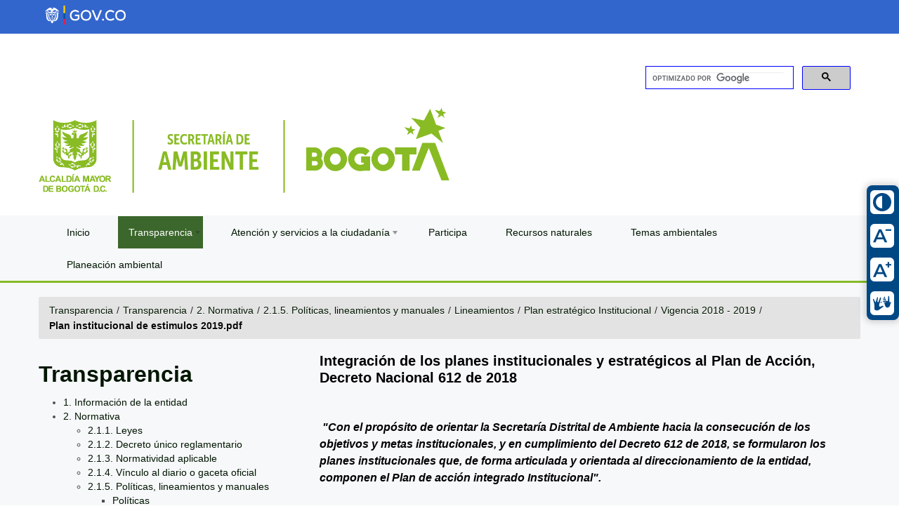

--- FILE ---
content_type: text/html;charset=UTF-8
request_url: https://www.ambientebogota.gov.co/web/transparencia/plan-estrategico-institucional?p_p_id=110_INSTANCE_fgp2CF9KJ3l0&p_p_lifecycle=0&p_p_state=normal&p_p_mode=view&p_p_col_id=column-2&p_p_col_pos=1&p_p_col_count=5&_110_INSTANCE_fgp2CF9KJ3l0_struts_action=%2Fdocument_library_display%2Fview_file_entry&_110_INSTANCE_fgp2CF9KJ3l0_fileEntryId=1883004
body_size: 24547
content:
<!DOCTYPE html> <html xmlns:og="http://ogp.me/ns" xmlns:fb="http://ogp.me/ns/fb" class="aui ltr" dir="ltr" lang="es-ES"> <head> <meta name="google-site-verification" content="EgsK0ioFKMBE0ar9fCU6cyfayGw98Uzv3ktIbfoP_q8" /> <title>Plan de adecuación y sostenibilidad - MIPG - Plan estratégico Institucional - Secretar&iacute;a Distrital de Ambiente</title> <meta content="text/html; charset=UTF-8" http-equiv="content-type" /> <meta content="" property="fb:app_id" /> <meta content="" property="og:title" /> <meta content="es_ES" property="og:locale" /> <meta content="/image/company_logo?img_id=0&amp;t=1766000699327" property="og:image" /> <meta content="Transparencia" property="og:site_name" /> <meta content="website" property="og:type" /> <meta content="https://www.ambientebogota.gov.co/web/transparencia/plan-estrategico-institucional" property="og:url" /> <meta content="" name="twitter:title" /> <meta content="photo" name="twitter:card" /> <meta content="/image/company_logo?img_id=0&amp;t=1766000699327" name="twitter:image" /> <meta content="https://www.ambientebogota.gov.co/web/transparencia/plan-estrategico-institucional" name="twitter:url" /> <link href="https://www.ambientebogota.gov.co/rknowsys-theme/images/favicon.ico" rel="Shortcut Icon" /> <link href="https&#x3a;&#x2f;&#x2f;www&#x2e;ambientebogota&#x2e;gov&#x2e;co&#x2f;web&#x2f;transparencia&#x2f;plan-estrategico-institucional&#x3f;p_p_id&#x3d;110_INSTANCE_fgp2CF9KJ3l0&#x26;p_p_lifecycle&#x3d;0&#x26;p_p_state&#x3d;normal&#x26;p_p_mode&#x3d;view&#x26;p_p_col_id&#x3d;column-2&#x26;p_p_col_pos&#x3d;1&#x26;p_p_col_count&#x3d;5&#x26;_110_INSTANCE_fgp2CF9KJ3l0_struts_action&#x3d;&#x25;2Fdocument_library_display&#x25;2Fview_file_entry&#x26;_110_INSTANCE_fgp2CF9KJ3l0_fileEntryId&#x3d;1883004" rel="canonical" /> <link class="lfr-css-file" href="https&#x3a;&#x2f;&#x2f;www&#x2e;ambientebogota&#x2e;gov&#x2e;co&#x2f;rknowsys-theme&#x2f;css&#x2f;aui&#x2e;css&#x3f;browserId&#x3d;other&#x26;themeId&#x3d;rknowsys_WAR_rknowsystheme&#x26;minifierType&#x3d;css&#x26;languageId&#x3d;es_ES&#x26;b&#x3d;6202&#x26;t&#x3d;1757571687000" rel="stylesheet" type="text/css" /> <link href="&#x2f;html&#x2f;css&#x2f;main&#x2e;css&#x3f;browserId&#x3d;other&#x26;themeId&#x3d;rknowsys_WAR_rknowsystheme&#x26;minifierType&#x3d;css&#x26;languageId&#x3d;es_ES&#x26;b&#x3d;6202&#x26;t&#x3d;1419355480000" rel="stylesheet" type="text/css" /> <link href="https://www.ambientebogota.gov.co/html/portlet/journal_content/css/main.css?browserId=other&amp;themeId=rknowsys_WAR_rknowsystheme&amp;minifierType=css&amp;languageId=es_ES&amp;b=6202&amp;t=1765648864000" rel="stylesheet" type="text/css" /> <link href="https://www.ambientebogota.gov.co/html/portlet/document_library/css/main.css?browserId=other&amp;themeId=rknowsys_WAR_rknowsystheme&amp;minifierType=css&amp;languageId=es_ES&amp;b=6202&amp;t=1765648864000" rel="stylesheet" type="text/css" /> <link href="https://www.ambientebogota.gov.co/html/portlet/document_library_display/css/main.css?browserId=other&amp;themeId=rknowsys_WAR_rknowsystheme&amp;minifierType=css&amp;languageId=es_ES&amp;b=6202&amp;t=1765648864000" rel="stylesheet" type="text/css" /> <link href="https://www.ambientebogota.gov.co/notifications-portlet/notifications/css/main.css?browserId=other&amp;themeId=rknowsys_WAR_rknowsystheme&amp;minifierType=css&amp;languageId=es_ES&amp;b=6202&amp;t=1765648858000" rel="stylesheet" type="text/css" /> <link href="https://www.ambientebogota.gov.co/html/portlet/login/css/main.css?browserId=other&amp;themeId=rknowsys_WAR_rknowsystheme&amp;minifierType=css&amp;languageId=es_ES&amp;b=6202&amp;t=1765648864000" rel="stylesheet" type="text/css" /> <link href="https://www.ambientebogota.gov.co/html/portlet/asset_publisher/css/main.css?browserId=other&amp;themeId=rknowsys_WAR_rknowsystheme&amp;minifierType=css&amp;languageId=es_ES&amp;b=6202&amp;t=1765648864000" rel="stylesheet" type="text/css" /> <script type="text/javascript">var Liferay={Browser:{acceptsGzip:function(){return true},getMajorVersion:function(){return 131},getRevision:function(){return"537.36"},getVersion:function(){return"131.0"},isAir:function(){return false},isChrome:function(){return true},isFirefox:function(){return false},isGecko:function(){return true},isIe:function(){return false},isIphone:function(){return false},isLinux:function(){return false},isMac:function(){return true},isMobile:function(){return false},isMozilla:function(){return false},isOpera:function(){return false},isRtf:function(){return true},isSafari:function(){return true},isSun:function(){return false},isWap:function(){return false},isWapXhtml:function(){return false},isWebKit:function(){return true},isWindows:function(){return false},isWml:function(){return false}},Data:{NAV_SELECTOR:"#navigation",isCustomizationView:function(){return false},notices:[null]},ThemeDisplay:{getLayoutId:function(){return"200"},getLayoutURL:function(){return"https://www.ambientebogota.gov.co/web/transparencia/plan-estrategico-institucional"},getParentLayoutId:function(){return"198"},isPrivateLayout:function(){return"false"},isVirtualLayout:function(){return false},getBCP47LanguageId:function(){return"es-ES"},getCDNBaseURL:function(){return"https://www.ambientebogota.gov.co"},getCDNDynamicResourcesHost:function(){return""},getCDNHost:function(){return""},getCompanyId:function(){return"10157"},getCompanyGroupId:function(){return"10197"},getDefaultLanguageId:function(){return"es_ES"},getDoAsUserIdEncoded:function(){return""},getLanguageId:function(){return"es_ES"},getParentGroupId:function(){return"893475"},getPathContext:function(){return""},getPathImage:function(){return"/image"},getPathJavaScript:function(){return"/html/js"},getPathMain:function(){return"/c"},getPathThemeImages:function(){return"https://www.ambientebogota.gov.co/rknowsys-theme/images"},getPathThemeRoot:function(){return"/rknowsys-theme"},getPlid:function(){return"1883628"},getPortalURL:function(){return"https://www.ambientebogota.gov.co"},getPortletSetupShowBordersDefault:function(){return false},getScopeGroupId:function(){return"893475"},getScopeGroupIdOrLiveGroupId:function(){return"893475"},getSessionId:function(){return""},getSiteGroupId:function(){return"893475"},getURLControlPanel:function(){return"/group/control_panel?refererPlid=1883628"},getURLHome:function(){return"https\x3a\x2f\x2fwww\x2eambientebogota\x2egov\x2eco\x2fes\x2f"},getUserId:function(){return"10161"},getUserName:function(){return""},isAddSessionIdToURL:function(){return false},isFreeformLayout:function(){return false},isImpersonated:function(){return false},isSignedIn:function(){return false},isStateExclusive:function(){return false},isStateMaximized:function(){return false},isStatePopUp:function(){return false}},PropsValues:{NTLM_AUTH_ENABLED:false}};var themeDisplay=Liferay.ThemeDisplay;Liferay.AUI={getAvailableLangPath:function(){return"available_languages.jsp?browserId=other&themeId=rknowsys_WAR_rknowsystheme&colorSchemeId=01&minifierType=js&languageId=es_ES&b=6202&t=1420318876000"},getCombine:function(){return true},getComboPath:function(){return"/combo/?browserId=other&minifierType=&languageId=es_ES&b=6202&t=1420318876000&"},getFilter:function(){return"min"},getJavaScriptRootPath:function(){return"/html/js"},getLangPath:function(){return"aui_lang.jsp?browserId=other&themeId=rknowsys_WAR_rknowsystheme&colorSchemeId=01&minifierType=js&languageId=es_ES&b=6202&t=1420318876000"}};Liferay.authToken="p6idX0Ju";Liferay.currentURL="\x2fweb\x2ftransparencia\x2fplan-estrategico-institucional\x3fp_p_id\x3d110_INSTANCE_fgp2CF9KJ3l0\x26p_p_lifecycle\x3d0\x26p_p_state\x3dnormal\x26p_p_mode\x3dview\x26p_p_col_id\x3dcolumn-2\x26p_p_col_pos\x3d1\x26p_p_col_count\x3d5\x26_110_INSTANCE_fgp2CF9KJ3l0_struts_action\x3d\x252Fdocument_library_display\x252Fview_file_entry\x26_110_INSTANCE_fgp2CF9KJ3l0_fileEntryId\x3d1883004";Liferay.currentURLEncoded="%2Fweb%2Ftransparencia%2Fplan-estrategico-institucional%3Fp_p_id%3D110_INSTANCE_fgp2CF9KJ3l0%26p_p_lifecycle%3D0%26p_p_state%3Dnormal%26p_p_mode%3Dview%26p_p_col_id%3Dcolumn-2%26p_p_col_pos%3D1%26p_p_col_count%3D5%26_110_INSTANCE_fgp2CF9KJ3l0_struts_action%3D%252Fdocument_library_display%252Fview_file_entry%26_110_INSTANCE_fgp2CF9KJ3l0_fileEntryId%3D1883004";</script> <script src="/html/js/barebone.jsp?browserId=other&amp;themeId=rknowsys_WAR_rknowsystheme&amp;colorSchemeId=01&amp;minifierType=js&amp;minifierBundleId=javascript.barebone.files&amp;languageId=es_ES&amp;b=6202&amp;t=1420318876000" type="text/javascript"></script> <script type="text/javascript">Liferay.Portlet.list=["71_INSTANCE_5sijLIXmFHfF","56_INSTANCE_mmSfpST4KZrJ","110_INSTANCE_fgp2CF9KJ3l0","56_INSTANCE_kjZMvjtr1b5i","110_INSTANCE_7Laenhqk18zq","56_INSTANCE_O3riMAgdYj6k","110_INSTANCE_otMLqQTcrnQ1","58","110_INSTANCE_Y0VDqzfpYjO5","110_INSTANCE_dQE7lgXxsm6s","110_INSTANCE_5YRXSP8JTh25","110_INSTANCE_aEyh7zcDg2fm","164","110_INSTANCE_cMbGJrzC2CbY","110_INSTANCE_6nLwHuCsY1JF","110_INSTANCE_R4R1ObgtCmPS","110_INSTANCE_YfyEIKblWdp3","110_INSTANCE_l2uNbi2dFVea","110_INSTANCE_eVU7938nZRvM","101_INSTANCE_pibvwzUnZiNr","110_INSTANCE_WbJQu9HKneOV","110_INSTANCE_Z86HuOv6bxOD","110_INSTANCE_XhnyoLwlb0h2","110_INSTANCE_MFPR97GpnRAW","110_INSTANCE_8TW3S1fGf7xT","110_INSTANCE_qYPcwWJUMJMh","110_INSTANCE_AmkNpDkZ9RpI","110_INSTANCE_d4qacmYbSP6f"];</script> <script type="text/javascript">var _gaq=_gaq||[];_gaq.push(["_setAccount","UA-29017808-1"]);_gaq.push(["_trackPageview"]);(function(){var b=document.createElement("script");b.async=true;b.src=("https:"==document.location.protocol?"https://ssl":"http://www")+".google-analytics.com/ga.js";b.type="text/javascript";var a=document.getElementsByTagName("script")[0];a.parentNode.insertBefore(b,a)})();</script> <link class="lfr-css-file" href="https&#x3a;&#x2f;&#x2f;www&#x2e;ambientebogota&#x2e;gov&#x2e;co&#x2f;rknowsys-theme&#x2f;css&#x2f;main&#x2e;css&#x3f;browserId&#x3d;other&#x26;themeId&#x3d;rknowsys_WAR_rknowsystheme&#x26;minifierType&#x3d;css&#x26;languageId&#x3d;es_ES&#x26;b&#x3d;6202&#x26;t&#x3d;1757571687000" rel="stylesheet" type="text/css" /> <style type="text/css"></style> <meta content="initial-scale=1.0, width=device-width" name="viewport" /> <meta content="text/html; charset=UTF-8" http-equiv="content-type" /> <meta content="" property="fb:app_id" /> <meta content="" property="og:title" /> <meta content="es_ES" property="og:locale" /> <meta content="/image/company_logo?img_id=0&amp;t=1766000699327" property="og:image" /> <meta content="Transparencia" property="og:site_name" /> <meta content="website" property="og:type" /> <meta content="https://www.ambientebogota.gov.co/web/transparencia/plan-estrategico-institucional" property="og:url" /> <meta content="" name="twitter:title" /> <meta content="photo" name="twitter:card" /> <meta content="/image/company_logo?img_id=0&amp;t=1766000699327" name="twitter:image" /> <meta content="https://www.ambientebogota.gov.co/web/transparencia/plan-estrategico-institucional" name="twitter:url" /> <link href="https://www.ambientebogota.gov.co/rknowsys-theme/images/favicon.ico" rel="Shortcut Icon" /> <link href="https&#x3a;&#x2f;&#x2f;www&#x2e;ambientebogota&#x2e;gov&#x2e;co&#x2f;web&#x2f;transparencia&#x2f;plan-estrategico-institucional&#x3f;p_p_id&#x3d;110_INSTANCE_fgp2CF9KJ3l0&#x26;p_p_lifecycle&#x3d;0&#x26;p_p_state&#x3d;normal&#x26;p_p_mode&#x3d;view&#x26;p_p_col_id&#x3d;column-2&#x26;p_p_col_pos&#x3d;1&#x26;p_p_col_count&#x3d;5&#x26;_110_INSTANCE_fgp2CF9KJ3l0_struts_action&#x3d;&#x25;2Fdocument_library_display&#x25;2Fview_file_entry&#x26;_110_INSTANCE_fgp2CF9KJ3l0_fileEntryId&#x3d;1883004" rel="canonical" /> <link class="lfr-css-file" href="https&#x3a;&#x2f;&#x2f;www&#x2e;ambientebogota&#x2e;gov&#x2e;co&#x2f;rknowsys-theme&#x2f;css&#x2f;aui&#x2e;css&#x3f;browserId&#x3d;other&#x26;themeId&#x3d;rknowsys_WAR_rknowsystheme&#x26;minifierType&#x3d;css&#x26;languageId&#x3d;es_ES&#x26;b&#x3d;6202&#x26;t&#x3d;1757571687000" rel="stylesheet" type="text/css" /> <link href="&#x2f;html&#x2f;css&#x2f;main&#x2e;css&#x3f;browserId&#x3d;other&#x26;themeId&#x3d;rknowsys_WAR_rknowsystheme&#x26;minifierType&#x3d;css&#x26;languageId&#x3d;es_ES&#x26;b&#x3d;6202&#x26;t&#x3d;1419355480000" rel="stylesheet" type="text/css" /> <script type="text/javascript">var Liferay={Browser:{acceptsGzip:function(){return true},getMajorVersion:function(){return 131},getRevision:function(){return"537.36"},getVersion:function(){return"131.0"},isAir:function(){return false},isChrome:function(){return true},isFirefox:function(){return false},isGecko:function(){return true},isIe:function(){return false},isIphone:function(){return false},isLinux:function(){return false},isMac:function(){return true},isMobile:function(){return false},isMozilla:function(){return false},isOpera:function(){return false},isRtf:function(){return true},isSafari:function(){return true},isSun:function(){return false},isWap:function(){return false},isWapXhtml:function(){return false},isWebKit:function(){return true},isWindows:function(){return false},isWml:function(){return false}},Data:{NAV_SELECTOR:"#navigation",isCustomizationView:function(){return false},notices:[null]},ThemeDisplay:{getLayoutId:function(){return"200"},getLayoutURL:function(){return"https://www.ambientebogota.gov.co/web/transparencia/plan-estrategico-institucional"},getParentLayoutId:function(){return"198"},isPrivateLayout:function(){return"false"},isVirtualLayout:function(){return false},getBCP47LanguageId:function(){return"es-ES"},getCDNBaseURL:function(){return"https://www.ambientebogota.gov.co"},getCDNDynamicResourcesHost:function(){return""},getCDNHost:function(){return""},getCompanyId:function(){return"10157"},getCompanyGroupId:function(){return"10197"},getDefaultLanguageId:function(){return"es_ES"},getDoAsUserIdEncoded:function(){return""},getLanguageId:function(){return"es_ES"},getParentGroupId:function(){return"893475"},getPathContext:function(){return""},getPathImage:function(){return"/image"},getPathJavaScript:function(){return"/html/js"},getPathMain:function(){return"/c"},getPathThemeImages:function(){return"https://www.ambientebogota.gov.co/rknowsys-theme/images"},getPathThemeRoot:function(){return"/rknowsys-theme"},getPlid:function(){return"1883628"},getPortalURL:function(){return"https://www.ambientebogota.gov.co"},getPortletSetupShowBordersDefault:function(){return false},getScopeGroupId:function(){return"893475"},getScopeGroupIdOrLiveGroupId:function(){return"893475"},getSessionId:function(){return""},getSiteGroupId:function(){return"893475"},getURLControlPanel:function(){return"/group/control_panel?refererPlid=1883628"},getURLHome:function(){return"https\x3a\x2f\x2fwww\x2eambientebogota\x2egov\x2eco\x2fes\x2f"},getUserId:function(){return"10161"},getUserName:function(){return""},isAddSessionIdToURL:function(){return false},isFreeformLayout:function(){return false},isImpersonated:function(){return false},isSignedIn:function(){return false},isStateExclusive:function(){return false},isStateMaximized:function(){return false},isStatePopUp:function(){return false}},PropsValues:{NTLM_AUTH_ENABLED:false}};var themeDisplay=Liferay.ThemeDisplay;Liferay.AUI={getAvailableLangPath:function(){return"available_languages.jsp?browserId=other&themeId=rknowsys_WAR_rknowsystheme&colorSchemeId=01&minifierType=js&languageId=es_ES&b=6202&t=1420318876000"},getCombine:function(){return true},getComboPath:function(){return"/combo/?browserId=other&minifierType=&languageId=es_ES&b=6202&t=1420318876000&"},getFilter:function(){return"min"},getJavaScriptRootPath:function(){return"/html/js"},getLangPath:function(){return"aui_lang.jsp?browserId=other&themeId=rknowsys_WAR_rknowsystheme&colorSchemeId=01&minifierType=js&languageId=es_ES&b=6202&t=1420318876000"}};Liferay.authToken="p6idX0Ju";Liferay.currentURL="\x2fweb\x2ftransparencia\x2fplan-estrategico-institucional\x3fp_p_id\x3d110_INSTANCE_fgp2CF9KJ3l0\x26p_p_lifecycle\x3d0\x26p_p_state\x3dnormal\x26p_p_mode\x3dview\x26p_p_col_id\x3dcolumn-2\x26p_p_col_pos\x3d1\x26p_p_col_count\x3d5\x26_110_INSTANCE_fgp2CF9KJ3l0_struts_action\x3d\x252Fdocument_library_display\x252Fview_file_entry\x26_110_INSTANCE_fgp2CF9KJ3l0_fileEntryId\x3d1883004";Liferay.currentURLEncoded="%2Fweb%2Ftransparencia%2Fplan-estrategico-institucional%3Fp_p_id%3D110_INSTANCE_fgp2CF9KJ3l0%26p_p_lifecycle%3D0%26p_p_state%3Dnormal%26p_p_mode%3Dview%26p_p_col_id%3Dcolumn-2%26p_p_col_pos%3D1%26p_p_col_count%3D5%26_110_INSTANCE_fgp2CF9KJ3l0_struts_action%3D%252Fdocument_library_display%252Fview_file_entry%26_110_INSTANCE_fgp2CF9KJ3l0_fileEntryId%3D1883004";</script> <script src="/html/js/barebone.jsp?browserId=other&amp;themeId=rknowsys_WAR_rknowsystheme&amp;colorSchemeId=01&amp;minifierType=js&amp;minifierBundleId=javascript.barebone.files&amp;languageId=es_ES&amp;b=6202&amp;t=1420318876000" type="text/javascript"></script> <script type="text/javascript">Liferay.Portlet.list=["71_INSTANCE_5sijLIXmFHfF","56_INSTANCE_mmSfpST4KZrJ","110_INSTANCE_fgp2CF9KJ3l0","56_INSTANCE_kjZMvjtr1b5i","110_INSTANCE_7Laenhqk18zq","56_INSTANCE_O3riMAgdYj6k","110_INSTANCE_otMLqQTcrnQ1","58","110_INSTANCE_Y0VDqzfpYjO5","110_INSTANCE_dQE7lgXxsm6s","110_INSTANCE_5YRXSP8JTh25","110_INSTANCE_aEyh7zcDg2fm","164","110_INSTANCE_cMbGJrzC2CbY","110_INSTANCE_6nLwHuCsY1JF","110_INSTANCE_R4R1ObgtCmPS","110_INSTANCE_YfyEIKblWdp3","110_INSTANCE_l2uNbi2dFVea","110_INSTANCE_eVU7938nZRvM","101_INSTANCE_pibvwzUnZiNr","110_INSTANCE_WbJQu9HKneOV","110_INSTANCE_Z86HuOv6bxOD","110_INSTANCE_XhnyoLwlb0h2","110_INSTANCE_MFPR97GpnRAW","110_INSTANCE_8TW3S1fGf7xT","110_INSTANCE_qYPcwWJUMJMh","110_INSTANCE_AmkNpDkZ9RpI","110_INSTANCE_d4qacmYbSP6f"];</script> <script type="text/javascript">var _gaq=_gaq||[];_gaq.push(["_setAccount","UA-29017808-1"]);_gaq.push(["_trackPageview"]);(function(){var b=document.createElement("script");b.async=true;b.src=("https:"==document.location.protocol?"https://ssl":"http://www")+".google-analytics.com/ga.js";b.type="text/javascript";var a=document.getElementsByTagName("script")[0];a.parentNode.insertBefore(b,a)})();</script> <link class="lfr-css-file" href="https&#x3a;&#x2f;&#x2f;www&#x2e;ambientebogota&#x2e;gov&#x2e;co&#x2f;rknowsys-theme&#x2f;css&#x2f;main&#x2e;css&#x3f;browserId&#x3d;other&#x26;themeId&#x3d;rknowsys_WAR_rknowsystheme&#x26;minifierType&#x3d;css&#x26;languageId&#x3d;es_ES&#x26;b&#x3d;6202&#x26;t&#x3d;1757571687000" rel="stylesheet" type="text/css" /> <style type="text/css"></style> <meta content="initial-scale=1.0, width=device-width" name="viewport" /> <meta property="fb:pages" content="263044047137195" /> <meta property="fb:app_id" content="263044047137195" /> <!--<link type="text/css" href="http://192.168.175.241:8090/entrepixels-theme/css/entrepixels-responsive.css" rel="stylesheet" /> <link href="//db.onlinewebfonts.com/c/2fa6a322645e1e451d8dfeb263a1cafe?family=MuseoSans-700" rel="stylesheet" type="text/css"/>--> <script>jQuery(document).bind("DOMNodeInserted",function(b){if(jQuery(".fb-page iframe").length>0){jQuery("#section-flip-2").removeClass("content-current")}});(function(i,g,h){var j,d=i.getElementsByTagName(g)[0];if(i.getElementById(h)){return}j=i.createElement(g);j.id=h;j.src="//connect.facebook.net/es_ES/sdk.js#xfbml=1&version=v2.3";d.parentNode.insertBefore(j,d)}(document,"script","facebook-jssdk"));jQuery(document).ready(function(){jQuery(".redes li").click(function(b){b.preventDefault();idx=jQuery(this).index()+1;jQuery(".redes li").removeClass("tab-current");jQuery(this).addClass("tab-current");jQuery("[id*='section-flip-']").removeClass("content-current");jQuery("#section-flip-"+idx).addClass("content-current")})});</script> <!-- *** jquery *** --> <script src="/rknowsys-theme/js/jquery.min.js" type="text/javascript"></script> <style type="text/css">
 
 /* contraste*/
 .nav-menu li a.selected {
    color: #047f04 !important;
}
  /* traductor*/
 .goog-te-gadget-simple .VIpgJd-ZVi9od-xl07Ob-lTBxed span {
    text-decoration: none;
    color: white !important;
}

div#terminos a {
    color: #044E04 !important;
}
.aui .breadcrumb>li>.divider {
    padding: 0 5px;
    color: #222 !important; 
}
.aui .breadcrumb .active {
    color: #080707;
    font-weight: bold;
}

.portlet-asset-publisher .metadata-modified-date, .portlet-asset-publisher .metadata-create-date, .portlet-asset-publisher .metadata-publish-date, .portlet-asset-publisher .metadata-expiration-date {
    background: url(/rknowsys-theme/images/common/date.png) no-repeat 0 0;
    color: #0b0b0b;
    margin-bottom: 1em;
    padding-left: 25px;
}
  
 /* saltar bloques */
 a#skip-to-content {
    left: -999px;
    position: absolute;
    top: auto;
    width: 1px;
    height: 1px;
    overflow: hidden;
    z-index: -999;
    clip: unset !important;
   /* display:none; */
}
 a#skip-to-content:focus{
    left: auto;
    top: auto;
    width: 30%;
    height: auto;
    overflow: auto;
    margin: 0 35%;
    padding: 5px;
    font-size: 20px;
    outline: 3px solid red;
    text-align: center;
    z-index: 999;
} 

/* buscador google */

.gssb_a table, .gssb_a table tr, .gssb_a table tr td {
    background: white !important;
} 

 
/* compartir redes */

div.compartir {
    position: -webkit-sticky;
    position: sticky;
    top: 0;
    background: #3c672c;
    /* border: outset; */
    border: 1px 0px solid #87ba25;
    border-bottom-color: #87ba25;
    border-top-color: #f6f8f9;
    border-bottom-style: groove;
    border-bottom-width: thick;
    height: 60px;
    z-index: 50;
}
  .social-buttons.flexbox {
    display: -webkit-box;
    display: -moz-box;
    display: -ms-flexbox;
    display: -webkit-flex;
    display: flex;
    display: inline-flex;
    align-items: center;
	color: #fff;
}

.social-buttons {
    margin-top: .5rem;
    margin-bottom: 1.5rem;
    width: 100%;
    position: relative;
}

.asap-icon-single {
    margin: 0;
    margin-right: 7px;
    padding: .75rem;
    border-radius: 50%;
    transition: all .15s;
    display: flex;
    align-items: center;
    justify-content: center;
}

.asap-icon-single {
    color: #fff!important;
    display: inline-block;
    text-align: center;
}
.whatsappLink_celular{
  display: none;
}
/* -- fin redes ----*/ 

 img {
  border-radius: 8px;

/*border: 3px solid #ccc;*/
}
img:hover {filter: opacity(.5);}

.galeria img {
    
    margin-top: 10px;
    
}
 
.accesibilidad-menu {
    background-color: #004884;
    display: block;
    position: fixed;
    top: 50%;
    transform: translateY(-50%);
    left: auto;
    right: 0;
    z-index: 200;
    border-radius: 8px;
    box-shadow: 0px 0px 10px 3px #0000002b;
    -webkit-transform: translateY(-50%);
    -moz-transform: translateY(-50%);
    -ms-transform: translateY(-50%);
    -o-transform: translateY(-50%);
}
/*saltar redes sociales*/
.skip {
  position: absolute;
  left: -10000px;
  top: auto;
  width: 1px;
  height: 1px;
  overflow: hidden;
}
.skip:focus {
  position: static;
  width: auto;
  height: auto;
}
/* -- navegar pot tab ---- 
a:hover, a:active { outline: 3px solid red !important;  } */
a:focus-visible  { outline: 3px solid #3366AA !important;  }

a:focus-within ul li {
  display: list-item !important;
} 

.accesibilidad-items {
    list-style: none;
    display: flex;
    flex-direction: column;
    padding: 5px;
    width: 36px;
    margin: 0;
    margin: 0 5px 0 5px !important;
}

.accesibilidad-items a {
    display: flex;
    align-items: center;
    color: #fff;
    border-radius: 8px;
    transition: all .5s;
    width: 180px;
    padding: 2px 0px;
    text-decoration: none;
}

.accesibilidad-items a:hover {
    background-color: #004884;
    -webkit-transform: translateX(-140px);
            transform: translateX(-140px);
    padding: 2px 10px;
}



.accesibilidad-items img {
    display: flex;
    width: 26px;
    height: 26px;
    padding: 4px;
    margin: 5px 0;
    background-color: #fff;
    align-items: center;
    justify-content: center;
    border-radius: 6px;
}

.accesibilidad-items span {
    font-size: 13px;
    margin-left: 10px;
    color: #fff;
}

.img_responsive img {
    max-width: 100%;
    height: auto;
}

.aui body {
    
   /* font-family: MuseoSans-700 !important; */
  

}
 
.aui form {
    margin: 0 0 0 !important;
} 



.intranet-title, #footer .footer-links {
    background: none repeat scroll 0 0 #36c;
    height: 48px;
    margin: 0;
}

.logos-header {
    display: block !important;
    overflow: auto;
}
.logos-header img {
    margin: 14px 0 14px 0;
}

.logosda {
    float: left;
}

.buscador {
    float: right;
    width: 320px;
}

.aui label {
display: none;
}
 .video-responsive {
    height: 0;
    overflow: hidden;
    padding-bottom: 56.25%;
    padding-top: 30px;
    position: relative;
    }
.video-responsive iframe, .video-responsive object, .video-responsive embed {
    height: 100%;
    left: 0;
    position: absolute;
    top: 0;
    width: 100%;
    }

.nav-menu li a.selected {
    color: #047f04 !important
}

.nav-int .nav-menu h2 a {
    color: #8CBE23 !important
 }   
.nav-int .nav-menu h2 {
    color: #8CBE23 !important
}

.swiper-pagination-bullet-active {
    opacity: 1;
    background: #336333 !important
}


.aui a.footer {
    color: #f8faf8;
}
.aui a {
    color: #011601 !important;
}    


#navigation.fixed {
 
   color: #ffff;
    background: #8CBE23;
    position: fixed;
    top: 0;
    z-index: 999;
    width: 100%;
}
 
 #navigation ul {
   /* z-index: 99;
    margin: 0;
    padding: 0;
    list-style: none;
    line-height: 1;
    display: table;
    width: 100%;
    background-color: #8CBE23;*/
    overflow: visible;
    background-color: #f6f8f9 !important;
    border: 0!important;
    margin-bottom: 0;
    display: inline-block;
    /*padding-left: 1em;*/
    padding-right: 1em;
    float: left;
    width: 100%;
}
 
.aui #wrap-footer {
  /*background-image: url(/rknowsys-theme/images/bogota.png); #008e65;*/
    background-color: #3c672c;
    color: #fff;
    padding-top: 10px;
    text-align: center;
    margin-bottom: 2em;
    padding-bottom: 0.8em;
    background-size: cover;
    background-position: 0px 473px;
}

#columnas{
   column-count:2;
   column-gap:20px;
  /* column-rule:4px dotted gray; */
}
.vl {
    border-left: 1px solid white;
    height: 120px;
}
.columns {
	display: flex;
	flex-flow: row wrap;
	justify-content: center;
	margin: 5px 0;
}

.column {
	flex: 1;
	border: 0px solid white;
	margin: 2px 2px 2px 30px;
	padding: 10px;
	&:first-child { margin-left: 0; }
	&:last-child { margin-right: 0; }
	
}
.escudos {
   position: absolute;
    top: 3%;
    right: 20%;
    /* background: #fff; */
    display: block;
    padding: 0;
    margin: 0;
}
.figura {
  display: none;
}



.sticky {
  position: fixed;
  top: 0;
  width: 100%;
	display:block;
  /*background-color: #fff0;*/
  background-color: #87ba25;
  z-index: 100;
}

.aui .foot {
    height: 500px;
    padding: 8px 15px;
    margin: -200px 0 20px;
    list-style: none;
    background-color: #fff;
    -webkit-border-radius: 2px;
    -moz-border-radius: 2px;
    border-radius: 2px;
    border-color: #e1dfdf;
    border-width: thin;
    box-shadow: 0 0 11px 0em #3f414269;
    text-align: left;

}
}

@media (max-width: 640px) {



#navigation.fixed {
 
   color: #ffff;
    background: #8CBE23;
    position: relative;
    top: 0;
    z-index: 999;
    
}
.escudos {
   position: absolute;
    top: 3%;
    right: 5%;
    /* background: #fff; */
    display: block;
    padding: 0;
    margin: 0;
}

.aui .dockbar-split .dockbar .navbar-inner .btn-navbar, .aui .dockbar .navbar-inner .btn-navbar {
    background: transparent;
    border: 0;
    float: left;
    font-size: 24px;
    padding: 12px 15px;
}
.aui .dockbar .navbar-inner .container {
    margin-left: 0;
    margin-right: 0;
    width: 100%;
}   

.vl {
    border-left: none;
    /* height: 120px; */
}

#navigation li ul {
    position:absolute;
    left:0;
    top:36px;
    z-index:1;
    visibility:hidden;
    opacity:0;
    filter:alpha(opacity=0);
    -webkit-transition:200ms ease;
    -moz-transition:200ms ease;
    -o-transition:200ms ease;
    transition:200ms ease;
}

.figura {
  display: none;
}



.sticky {
  display: none;
} 

.whatsappLink_pc {
    display: none;
  }
.whatsappLink_celular{
    display: inline;
  }

}


@media (min-width: 768px) and (max-width: 979px) { 
.escudos {
   position: absolute;
    top: 3%;
    right: 5%;
    /* background: #fff; */
    display: block;
    padding: 0;
    margin: 0;
}
.aui .dockbar-split .dockbar .navbar-inner .btn-navbar, .aui .dockbar .navbar-inner .btn-navbar {
    background: transparent;
    border: 0;
    float: left;
    font-size: 24px;
    padding: 12px 15px;
}
.aui .dockbar .navbar-inner .container {
    margin-left: 0;
    margin-right: 0;
    width: 100%;
    
   
    
    
}  
}

@media (max-width: 767px){

div#terminos a {
    color: white !important;
}

.whatsappLink_pc {
    display: none;
  }
.whatsappLink_celular{
    display: inline;
  }

.aui .foot {
    height: 500px;
    padding: 8px 15px;
    margin: -200px 0 20px;
    list-style: none;
    background-color: #fff;
    -webkit-border-radius: 2px;
    -moz-border-radius: 2px;
    border-radius: 2px;
    border-color: #e1dfdf;
    border-width: thin;
    box-shadow: 0 0 11px 0em #3f414269;
    text-align: left;
    font-size: 12px !important;
   }
label {
  cursor: pointer;
  float: right;
  }
#menu-toggle {
  display: none; 
  }
ul#menu {
  display: none;
  }
#menu-toggle:checked + #menu {
  display: block;
  }
.aui label {
    display: block;
}

}
a#sign-in {
    display: none;
}

.aui #wrap-nav {
  /*  color: #ffff;
    background: #8CBE23;*/
    background: #F6F8F9;
    /*border: outset;*/
    
    border-bottom-color: #87ba25;
    border-top-color: #f6f8f9;
    border-bottom-width: medium;
}
#navigation li.selected>a {
    background: #3C672C;
    color: #fff !important;
    
    }
#navigation a {
    
    color: #666666;
    }
    
#navigation a:hover {
    background: #F2F2F2;
    }
 #navigation li .child-menu {
    background: #F2F2F2;
    display: none;
    border-top: solid 2px #fff;
}
#navigation li .child-menu li a:hover {
    background: #E8E8E8;
    }

.portlet-title-text{font-size:27px;margin:0 0 0 14px;padding:10px 0 0;text-align:left;font-family:'Quicksand',sans-serif;font-weight:bold}.nav-int .nav-menu h2{border-bottom:3px solid;font-size:24px;margin:17px 15px;color:#009ee0}.nav-int .nav-menu h2 a{color:#009ee0;\3c-- font-family:"Oswald",sans-serif;-->font-weight:normal;!importan}.nav-int .nav-menu ul.layouts{margin-top:20px}.stext{background:rgba(0,0,0,0.64) none repeat scroll 0 0;bottom:0!important;color:#fff;display:none;font-size:20px;position:absolute;padding:10px 0;text-shadow:0 0 4px #000;z-index:99999;width:100%;text-align:center;font-weight:bold}.current .stext{display:block}#fb-root{display:none}.fb-page,.fb-page span,.fb-page span iframe[style]{width:100%!important}.aui 


label {
  cursor: pointer;
  float: right;
}
#menu-toggle {
  display: none; /* hide the checkbox */
}
#menu {
  display: none;
}
#menu-toggle:checked + #menu {
  display: block;
}

.goog-te-gadget img {
    vertical-align: middle;
    border: none;
    background-image: none !important;
}
.goog-te-gadget-simple {
    background-color: #3366CC !important;
    border: none !important;
}    

.goog-te-gadget-simple .goog-te-menu-value span {
    text-decoration: none;
     
    color: rgb(255 255 255) !important;
}


.footer-wlogosGov {
    display: flex;
    width: 300px;
    justify-content: space-between;
    align-items: center;
}

.footer-wlogosGov a {
    display: inline-flex;
    align-items: center;
    text-decoration: none;
}

.footer-wlogosGov img {
    display: block;
}

.footer-wlogosGov .sep {
    height: 66px;
    width: 1px;
    background: #fff;
}

.footer-wGovCo {
    width: 100%;
    background: #36C;
    padding: 30px 0;
}

.footer-wGovCo .container {
    display: flex;
    align-items: center;
}

.footer-wlogosGov a:first-of-type img {
    width: 60px;
}




    
 </style> <script type="text/javascript" src="https://www.ambientebogota.gov.co/rknowsys-theme/js/jquery.fancybox.js?v=2.1.5"></script> <link rel="stylesheet" type="text/css" href="https://recursos.ambientebogota.gov.co/galeria/galeria/jquery.fancybox.css?v=2.1.5" media="screen" /> <script type="text/javascript">$(document).ready(function(){});$(".fancybox").fancybox();</script> <script type="text/javascript">fontSize=14;function zoomintext(a){newfontSize=fontSize*(1.1);document.getElementById(a).style.fontSize=newfontSize+"px";fontSize=newfontSize}function zoomouttext(a){newfontSize=fontSize/(1.1);document.getElementById(a).style.fontSize=newfontSize+"px";fontSize=newfontSize};</script> <!-- Global site tag (gtag.js) - Google Analytics --> <script async src="https://www.googletagmanager.com/gtag/js?id=G-3FZMX27CG0"></script> <script>window.dataLayer=window.dataLayer||[];function gtag(){dataLayer.push(arguments)}gtag("js",new Date());gtag("config","G-3FZMX27CG0");</script> <script src="https://www.gstatic.com/dialogflow-console/fast/df-messenger/prod/v1/df-messenger.js"></script> <script src="https://cdnjs.cloudflare.com/ajax/libs/jquery/3.7.1/jquery.min.js" integrity="sha512-v2CJ7UaYy4JwqLDIrZUI/4hqeoQieOmAZNXBeQyjo21dadnwR+8ZaIJVT8EE2iyI61OV8e6M8PP2/4hpQINQ/g==" crossorigin="anonymous" referrerpolicy="no-referrer"></script> <style> df-messenger { --df-messenger-primary-color: #23D00B; --df-messenger-chat-icon: url(); z-index: 999; position: fixed; bottom: 16px; right: 16px; } </style> </head> <body id="cuerpo" class="default yui3-skin-sam controls-visible signed-out public-page site" > <div id="accesibilidad-menu" class="accesibilidad-menu"> <ul class="accesibilidad-items"> <li><a href="javascript:(function(){var css='html {-webkit-filter: invert(100%);'+'-moz-filter: invert(100%);'+'-o-filter: invert(100%);'+'-ms-filter: invert(100%); }',head=document.getElementsByTagName('head')[0],style=document.createElement('style');if(!window.counter){window.counter=1;}else{window.counter++;if(window.counter%2==0){var css='html {-webkit-filter: invert(0%); -moz-filter: invert(0%); -o-filter: invert(0%); -ms-filter: invert(0%); }'}};style.type='text/css';if(style.styleSheet){style.styleSheet.cssText=css;}else{style.appendChild(document.createTextNode(css));}head.appendChild(style);})();" target="_self" title="Visualizaci�n contraste de color"> <img src="https://www.ambientebogota.gov.co/rknowsys-theme/images/icon_contrast.svg" alt="Bot�n contraste"> <span> Contraste </span></a> </li> <li><a href="#" onclick="javascript:zoomouttext('cuerpo')" title="Reducir el tama�o del texto"> <img src="https://www.ambientebogota.gov.co/rknowsys-theme/images/icon_less_size.svg" alt="Bot�n Reducir el tama�o del texto"> <span> Reducir letra </span></a> </li> <li> <li><a href="#" onclick="javascript:zoomintext('cuerpo')" target="_self" title="Aumentar el tama�o del texto"> <img src="https://www.ambientebogota.gov.co/rknowsys-theme/images/icon_more_size.svg" alt="Bot�n Aumentar tama�o del texto"> <span> Aumentar letra </span></a> </li> <li><a href="https://centroderelevo.gov.co/632/w3-channel.html" target="_blank" title="Ir al centro de relevo"> <img src="https://www.ambientebogota.gov.co/rknowsys-theme/images/icon_centro_relevo.svg" alt="Bot�n centro de relevo"> <span> Centro de relevo </span></a> </li> </ul> </div> <!-- <div class="navbar navbar-static-top dockbar" id="_145_dockbar" data-namespace="_145_"> --> <div class="intranet-title" style="margin: auto; font-weight: bold; line-height: 40px;"> <div class="intranet-title-container" > <!-- <div class="header-govco"> --> <a href="https://www.gov.co" target="_blank"><img src="/rknowsys-theme/images/header_govco.png" alt="Imagen logo GovCo" style="height: 27px; margin-left: 5%;"></a> <!-- <div id="google_translate_element" style="float: right; margin-right: 40px;"></div><script type="text/javascript">function googleTranslateElementInit(){new google.translate.TranslateElement({pageLanguage:"es",layout:google.translate.TranslateElement.InlineLayout.SIMPLE,autoDisplay:false,gaTrack:true,gaId:"UA-29017808-1"},"google_translate_element")};</script><script type="text/javascript" src="//translate.google.com/translate_a/element.js?cb=googleTranslateElementInit"></script><!-- </div> --> </div> </div> <!-- </div> --> <a href="#main-content" id="skip-to-content">Saltar al contenido</a> <div id="wrap-head"> <header id="banner" role="banner" class="header"> <div class="container"> <div class="logos-header"> <!-- <div class="logosda"><a href="/inicio"><img src="https://www.ambientebogota.gov.co/rknowsys-theme/images/cabezote-verde.png" alt="Ir al inicio"></a></div> --> <div class="buscador"><p>&nbsp;</p> <!--<form action="/es/web/sda/search?p_p_id=77&amp;p_p_lifecycle=0&amp;p_p_state=maximized&amp;p_p_mode=view&amp;p_p_col_id=column-1&amp;p_p_col_count=3&amp;_77_struts_action=%2Fjournal_content_search%2Fsearch&amp;_77_showListed=true" class="form" method="post" name="_77_fm" onSubmit="submitForm(this); return false;"> <div class="control-group control-group-inline"> <label for="buscador_sda" class="sr-only">Buscar en SDA</label> <input id="buscador_sda" aria-labelledby="_77_search" class="field lfr-search-keywords"  id="_77_keywords_eeiz"    name="_77_keywords"    title="Buscar contenido web" type="text" value="" placeholder="Buscar en el portal"  onBlur="if (this.value == '') { this.value = '\u0042\u0075\u0073\u0063\u0061\u0072\u002e\u002e\u002e'; }" onFocus="if (this.value == '\u0042\u0075\u0073\u0063\u0061\u0072\u002e\u002e\u002e') { this.value = ''; }" /*size="30" */  /> </div> <div class="control-group control-group-inline"> <label for="_77_search" class="sr-only">Buscar en SDA</label> <input class="field lfr-search-button"  id="_77_search"    name="_77_search"     type="image"   alt="buscador" src="https://www.ambientebogota.gov.co/rknowsys-theme/images/search.png" style="width: 36px;" /> </div> --> <script>(function(){var a="004646145799523740689:nfbos-mcsoa";var c=document.createElement("script");c.type="text/javascript";c.async=true;c.src=(document.location.protocol=="https:"?"https:":"http:")+"//www.google.com/cse/cse.js?cx="+a;var b=document.getElementsByTagName("script")[0];b.parentNode.insertBefore(c,b)})();</script> <p> <gcse:search></gcse:search></p> </form> </div> </div> <span class="site-name" title="Secretar&iacute;a Distrital de Ambiente"> <picture> <source media="(orientation: landscape)" srcset="https://www.ambientebogota.gov.co/rknowsys-theme/images/sda2025.png"> <source media="(orientation: portrait)" srcset="https://www.ambientebogota.gov.co/rknowsys-theme/images/Galan.png"> <img src="https://www.ambientebogota.gov.co/rknowsys-theme/images/sda2025.png" width="50%" height="auto" alt="Logo Secretaria de Ambiente"> </picture> <p>&nbsp;</p> </div></span> </span> </header> </div> <!-- <div class="figura" id="myHeader"> <img alt="SDA" height="143px" src="/rknowsys-theme/images/portal/logo-blanco.png" width="143px"> <img alt="SDA" height="143px" src="/rknowsys-theme/images/portal/logo-blanco.png" width="143px" style="background:#87ba25;"> --> </div> <div id="wrap-nav"> <div class="container"> <nav class="sort-pages modify-pages" id="navigation"> <label for="menu-toggle">Men&uacute; <i class="icon-reorder"></i> </label> <input type="checkbox" id="menu-toggle"/> <ul id="menu"> <li> <a href="https&#x3a;&#x2f;&#x2f;www&#x2e;ambientebogota&#x2e;gov&#x2e;co&#x2f;web&#x2f;transparencia&#x2f;inicio1" tabindex="0"><span> Inicio</span></a> </li> <li class="selected"> <a href="https&#x3a;&#x2f;&#x2f;www&#x2e;ambientebogota&#x2e;gov&#x2e;co&#x2f;web&#x2f;transparencia&#x2f;inicio" tabindex="0"><span> Transparencia</span></a> <span class="sf-sub-indicator"> �</span> <ul class="child-menu"> <li> <a href="https&#x3a;&#x2f;&#x2f;www&#x2e;ambientebogota&#x2e;gov&#x2e;co&#x2f;web&#x2f;transparencia&#x2f;informacion-de-la-entidad" tabindex="0">1. Información de la entidad</a> </li> <li> <a href="https&#x3a;&#x2f;&#x2f;www&#x2e;ambientebogota&#x2e;gov&#x2e;co&#x2f;web&#x2f;transparencia&#x2f;normativa" tabindex="0">2. Normativa</a> </li> <li> <a href="https&#x3a;&#x2f;&#x2f;www&#x2e;ambientebogota&#x2e;gov&#x2e;co&#x2f;web&#x2f;transparencia&#x2f;contratacion" tabindex="0">3. Contratación</a> </li> <li> <a href="https&#x3a;&#x2f;&#x2f;www&#x2e;ambientebogota&#x2e;gov&#x2e;co&#x2f;web&#x2f;transparencia&#x2f;planeacion-presupuesto-e-informes" tabindex="0">4. Planeación, presupuesto e Informes</a> </li> <li> <a href="https&#x3a;&#x2f;&#x2f;www&#x2e;ambientebogota&#x2e;gov&#x2e;co&#x2f;web&#x2f;transparencia&#x2f;tramites-y-servicios" tabindex="0">5. Trámites</a> </li> <li> <a href="https&#x3a;&#x2f;&#x2f;www&#x2e;ambientebogota&#x2e;gov&#x2e;co&#x2f;web&#x2f;transparencia&#x2f;participa" tabindex="0">6. Participa</a> </li> <li> <a href="https&#x3a;&#x2f;&#x2f;www&#x2e;ambientebogota&#x2e;gov&#x2e;co&#x2f;web&#x2f;transparencia&#x2f;datos-abiertos" tabindex="0">7. Datos abiertos</a> </li> <li> <a href="https&#x3a;&#x2f;&#x2f;www&#x2e;ambientebogota&#x2e;gov&#x2e;co&#x2f;web&#x2f;transparencia&#x2f;informacion-especifica-para-grupos-de-interes" tabindex="0">8. Información específica para grupos de interés</a> </li> <li> <a href="https&#x3a;&#x2f;&#x2f;www&#x2e;ambientebogota&#x2e;gov&#x2e;co&#x2f;web&#x2f;transparencia&#x2f;obligacion-de-reporte-de-informacion-especifica-por-parte-de-la-entidad" tabindex="0">9. Obligación de reporte de información específica por parte de la entidad</a> </li> <li> <a href="https&#x3a;&#x2f;&#x2f;www&#x2e;ambientebogota&#x2e;gov&#x2e;co&#x2f;web&#x2f;transparencia&#x2f;informacion-tributaria-en-entidades-territoriales-locales" tabindex="0">10. Información tributaria en entidades territoriales locales</a> </li> </ul> </li> <li> <a href="https&#x3a;&#x2f;&#x2f;www&#x2e;ambientebogota&#x2e;gov&#x2e;co&#x2f;web&#x2f;transparencia&#x2f;atencion-y-servicios-a-la-ciudadania" tabindex="0"><span> Atención y servicios a la ciudadanía</span></a> <span class="sf-sub-indicator"> �</span> <ul class="child-menu"> <li> <a href="https&#x3a;&#x2f;&#x2f;www&#x2e;ambientebogota&#x2e;gov&#x2e;co&#x2f;web&#x2f;transparencia&#x2f;tramites-otros-procedimientos-administrativos-y-consultas-de-acceso-a-informacion-publica" tabindex="0">Trámites, Otros Procedimientos Administrativos y consultas de acceso a información pública</a> </li> <li> <a href="https&#x3a;&#x2f;&#x2f;www&#x2e;ambientebogota&#x2e;gov&#x2e;co&#x2f;web&#x2f;transparencia&#x2f;canales-de-atencion-y-pida-una-cita" tabindex="0">Canales de atención y pida una cita</a> </li> <li> <a href="https&#x3a;&#x2f;&#x2f;www&#x2e;ambientebogota&#x2e;gov&#x2e;co&#x2f;web&#x2f;transparencia&#x2f;tienes-una-pqrsf" tabindex="0">PQRSDF</a> </li> <li> <a href="https&#x3a;&#x2f;&#x2f;www&#x2e;ambientebogota&#x2e;gov&#x2e;co&#x2f;web&#x2f;transparencia&#x2f;informacion-de-interes1" tabindex="0">Información de Interés</a> </li> </ul> </li> <li> <a href="https&#x3a;&#x2f;&#x2f;www&#x2e;ambientebogota&#x2e;gov&#x2e;co&#x2f;es&#x2f;web&#x2f;sda&#x2f;participa" tabindex="0"><span> Participa</span></a> </li> <li> <a href="https&#x3a;&#x2f;&#x2f;www&#x2e;ambientebogota&#x2e;gov&#x2e;co&#x2f;es&#x2f;web&#x2f;sda&#x2f;ambiente-x-recursos" tabindex="0"><span> Recursos naturales</span></a> </li> <li> <a href="https&#x3a;&#x2f;&#x2f;www&#x2e;ambientebogota&#x2e;gov&#x2e;co&#x2f;es&#x2f;web&#x2f;sda&#x2f;ambiente-por-temas2" tabindex="0"><span> Temas ambientales</span></a> </li> <li> <a href="https&#x3a;&#x2f;&#x2f;www&#x2e;ambientebogota&#x2e;gov&#x2e;co&#x2f;es&#x2f;web&#x2f;sda&#x2f;planeacion-ambiental" tabindex="0"><span> Planeación ambiental</span></a> </li> <li> <a href="https://www.ambientebogota.gov.co/c/portal/login?p_l_id=1883628" id="sign-in" rel="nofollow" alt="Acceder" tabindex="0">Acceder </a> </li> </ul> </nav> <script>(function(a){var b=a("#navigation");b.find("li").each(function(){if(a(this).find("ul").length>0){a(this).mouseenter(function(){a(this).find("ul").stop(true,true).slideDown()});a(this).mouseleave(function(){a(this).find("ul").stop(true,true).slideUp()})}})})(jQuery);</script> </div> </div> <div id="wrap-content"> <div id="content" class="container"> <nav class="site-breadcrumbs" id="breadcrumbs"> <ul aria-label="Camino de migas" class="breadcrumb breadcrumb-horizontal"> <li class="first breadcrumb-truncate"><a href="/web/transparencia">Transparencia</a><span class="divider">/</span></li><li><a href="https://www.ambientebogota.gov.co/web/transparencia/inicio" >Transparencia</a><span class="divider">/</span></li><li><a href="https://www.ambientebogota.gov.co/web/transparencia/normativa" >2. Normativa</a><span class="divider">/</span></li><li><a href="https://www.ambientebogota.gov.co/web/transparencia/politicas-lineamientos-y-manuales1" >2.1.5. Políticas, lineamientos y manuales</a><span class="divider">/</span></li><li><a href="https://www.ambientebogota.gov.co/web/transparencia/lineamientos" >Lineamientos</a><span class="divider">/</span></li><li><a href="https://www.ambientebogota.gov.co/web/transparencia/plan-estrategico-institucional" >Plan estratégico Institucional</a><span class="divider">/</span></li><li class="current-parent breadcrumb-truncate"><a href="https://www.ambientebogota.gov.co/web/transparencia/plan-estrategico-institucional/-/document_library_display/fgp2CF9KJ3l0/view/1882571"data-direction-right="true" data-folder-id="1882571" >Vigencia 2018 - 2019</a><span class="divider">/</span></li><li class="active last breadcrumb-truncate">Plan institucional de estimulos 2019.pdf</li> </ul> </nav> <div class="columns-2" id="main-content" role="main"> <div class="portlet-layout row-fluid"> <div class="portlet-column portlet-column-first span4" id="column-1"> <div class="portlet-dropzone portlet-column-content portlet-column-content-first" id="layout-column_column-1"> <div class="portlet-boundary portlet-boundary_71_ portlet-static portlet-static-end portlet-borderless portlet-navigation " id="p_p_id_71_INSTANCE_5sijLIXmFHfF_" > <span id="p_71_INSTANCE_5sijLIXmFHfF"></span> <div class="portlet-borderless-container" style=""> <div class="portlet-body"> <div class="nav-menu nav-menu-style-"> <h2> <a href="https://www.ambientebogota.gov.co/web/transparencia/inicio" >Transparencia</a> </h2> <ul class="layouts level-1"><li ><a href="https&#x3a;&#x2f;&#x2f;www&#x2e;ambientebogota&#x2e;gov&#x2e;co&#x2f;web&#x2f;transparencia&#x2f;informacion-de-la-entidad" > 1. Información de la entidad</a></li><li class="open " ><a class="open " href="https&#x3a;&#x2f;&#x2f;www&#x2e;ambientebogota&#x2e;gov&#x2e;co&#x2f;web&#x2f;transparencia&#x2f;normativa" > 2. Normativa</a><ul class="layouts level-2"><li ><a href="https&#x3a;&#x2f;&#x2f;www&#x2e;alcaldiabogota&#x2e;gov&#x2e;co&#x2f;sisjur&#x2f;consulta_avanzada&#x2e;jsp&#x3f;dS&#x3d;N&#x26;p_arg_names&#x3d;vnorm_tipn_nombre&#x26;tipodoc&#x3d;18&#x26;p_arg_names&#x3d;vnorm_numero&#x26;nrodoc&#x3d;&#x26;p_arg_names&#x3d;vnorm_anoIni&#x26;ano1&#x3d;&#x2b;&#x26;p_arg_names&#x3d;vnorm_anoFin&#x26;ano2&#x3d;&#x2b;&#x26;p_arg_names&#x3d;vnorm_enti_nombre&#x26;enti&#x3d;&#x2b;&#x26;p_arg_names&#x3d;vnorm_enti_nombre1&#x26;enti1&#x3d;&#x2b;&#x26;p_arg_names&#x3d;vnorm_enti_nombre2&#x26;enti2&#x3d;&#x2b;&#x26;p_arg_names&#x3d;vnorm_fechaexpedicion&#x26;diaexp&#x3d;&#x26;mesexp&#x3d;&#x26;anoexp&#x3d;&#x26;palabras&#x3d;ambiente&#x26;Consultar&#x3d;Buscar&#x23;resultados-consulta" target="_blank"> 2.1.1. Leyes</a></li><li ><a href="https&#x3a;&#x2f;&#x2f;www&#x2e;suin-juriscol&#x2e;gov&#x2e;co&#x2f;viewDocument&#x2e;asp&#x3f;id&#x3d;30019960" target="_blank"> 2.1.2. Decreto único reglamentario</a></li><li ><a href="https&#x3a;&#x2f;&#x2f;boletinlegal&#x2e;ambientebogota&#x2e;gov&#x2e;co&#x2f;normativa&#x2e;php" target="_blank"> 2.1.3. Normatividad aplicable</a></li><li ><a href="https&#x3a;&#x2f;&#x2f;registrodistrital&#x2e;secretariageneral&#x2e;gov&#x2e;co&#x2f;" target="_blank"> 2.1.4. Vínculo al diario o gaceta oficial</a></li><li class="open " ><a class="open " href="https&#x3a;&#x2f;&#x2f;www&#x2e;ambientebogota&#x2e;gov&#x2e;co&#x2f;web&#x2f;transparencia&#x2f;politicas-lineamientos-y-manuales1" > 2.1.5. Políticas, lineamientos y manuales</a><ul class="layouts level-3"><li ><a href="&#x2f;politicas-ambientales" > Políticas</a></li><li class="open " ><a class="open " href="https&#x3a;&#x2f;&#x2f;www&#x2e;ambientebogota&#x2e;gov&#x2e;co&#x2f;web&#x2f;transparencia&#x2f;lineamientos" > Lineamientos</a><ul class="layouts level-4"><li class="selected " ><a class="selected " href="https&#x3a;&#x2f;&#x2f;www&#x2e;ambientebogota&#x2e;gov&#x2e;co&#x2f;web&#x2f;transparencia&#x2f;plan-estrategico-institucional" > Plan estratégico Institucional</a></li></ul></li><li ><a href="https&#x3a;&#x2f;&#x2f;www&#x2e;ambientebogota&#x2e;gov&#x2e;co&#x2f;web&#x2f;transparencia&#x2f;manuales1" > Manuales</a></li></ul></li><li ><a href="https&#x3a;&#x2f;&#x2f;legalbog&#x2e;secretariajuridica&#x2e;gov&#x2e;co&#x2f;regimen-legal-publico&#x23;&#x2f;agenda-regulatoria-publico&#x2f;83" target="blank_"> 2.1.6. Agenda regulatoria</a></li><li ><a href="https&#x3a;&#x2f;&#x2f;www&#x2e;ambientebogota&#x2e;gov&#x2e;co&#x2f;web&#x2f;transparencia&#x2f;busqueda-de-normas" > 2.2. Búsqueda de normas</a></li><li ><a href="http&#x3a;&#x2f;&#x2f;www&#x2e;suin-juriscol&#x2e;gov&#x2e;co&#x2f;" target="_blank"> 2.2.1. Sistema Único de Información Normativa - SUIN</a></li><li ><a href="https&#x3a;&#x2f;&#x2f;boletinlegal&#x2e;ambientebogota&#x2e;gov&#x2e;co&#x2f;actos&#x2e;php" target="_blank"> 2.2.2. Sistema de búsquedas de normas, propio de la entidad</a></li><li ><a href="https&#x3a;&#x2f;&#x2f;www&#x2e;ambientebogota&#x2e;gov&#x2e;co&#x2f;web&#x2f;transparencia&#x2f;proyectos-de-normas-para-comentarios" > 2.3. Proyectos de normas para comentarios</a></li><li ><a href="https&#x3a;&#x2f;&#x2f;www&#x2e;ambientebogota&#x2e;gov&#x2e;co&#x2f;web&#x2f;transparencia&#x2f;proyectos-normativos" > 2.3.1. Proyectos normativos</a></li><li ><a href="https&#x3a;&#x2f;&#x2f;www&#x2e;ambientebogota&#x2e;gov&#x2e;co&#x2f;web&#x2f;transparencia&#x2f;comentarios-y-documento-de-respuesta-a-comentarios" > 2.3.2. Comentarios y documento de respuesta a comentarios</a></li><li ><a href="https&#x3a;&#x2f;&#x2f;www&#x2e;sucop&#x2e;gov&#x2e;co&#x2f;" target="_blank"> 2.3.3. Participación ciudadana en la expedición de normas a través el SUCOP</a></li></ul></li><li ><a href="https&#x3a;&#x2f;&#x2f;www&#x2e;ambientebogota&#x2e;gov&#x2e;co&#x2f;web&#x2f;transparencia&#x2f;contratacion" > 3. Contratación</a></li><li ><a href="https&#x3a;&#x2f;&#x2f;www&#x2e;ambientebogota&#x2e;gov&#x2e;co&#x2f;web&#x2f;transparencia&#x2f;planeacion-presupuesto-e-informes" > 4. Planeación, presupuesto e Informes</a></li><li ><a href="https&#x3a;&#x2f;&#x2f;www&#x2e;ambientebogota&#x2e;gov&#x2e;co&#x2f;web&#x2f;transparencia&#x2f;tramites-y-servicios" > 5. Trámites</a></li><li ><a href="https&#x3a;&#x2f;&#x2f;www&#x2e;ambientebogota&#x2e;gov&#x2e;co&#x2f;web&#x2f;transparencia&#x2f;participa" > 6. Participa</a></li><li ><a href="https&#x3a;&#x2f;&#x2f;www&#x2e;ambientebogota&#x2e;gov&#x2e;co&#x2f;web&#x2f;transparencia&#x2f;datos-abiertos" > 7. Datos abiertos</a></li><li ><a href="https&#x3a;&#x2f;&#x2f;www&#x2e;ambientebogota&#x2e;gov&#x2e;co&#x2f;web&#x2f;transparencia&#x2f;informacion-especifica-para-grupos-de-interes" > 8. Información específica para grupos de interés</a></li><li ><a href="https&#x3a;&#x2f;&#x2f;www&#x2e;ambientebogota&#x2e;gov&#x2e;co&#x2f;web&#x2f;transparencia&#x2f;obligacion-de-reporte-de-informacion-especifica-por-parte-de-la-entidad" > 9. Obligación de reporte de información específica por parte de la entidad</a></li><li ><a href="https&#x3a;&#x2f;&#x2f;www&#x2e;ambientebogota&#x2e;gov&#x2e;co&#x2f;web&#x2f;transparencia&#x2f;informacion-tributaria-en-entidades-territoriales-locales" > 10. Información tributaria en entidades territoriales locales</a></li></ul> </div> </div> </div> </div> </div> </div> <div class="portlet-column portlet-column-last span8" id="column-2"> <div class="portlet-dropzone portlet-column-content portlet-column-content-last" id="layout-column_column-2"> <div class="portlet-boundary portlet-boundary_56_ portlet-static portlet-static-end portlet-borderless portlet-journal-content " id="p_p_id_56_INSTANCE_mmSfpST4KZrJ_" > <span id="p_56_INSTANCE_mmSfpST4KZrJ"></span> <div class="portlet-borderless-container" style=""> <div class="portlet-body"> <div class="journal-content-article"> <p><strong style="color: rgb(0, 0, 0); font-size: 20px; font-family: Arial, Helvetica, Verdana, sans-serif;">Integración de los planes institucionales y estratégicos al Plan de Acción, Decreto Nacional 612 de 2018</strong></p> <p style="margin-top: 1em; margin-bottom: 1em; padding: 0px; font-size: 1.6em; font-weight: bold; color: rgb(0, 0, 0); font-family: Arial, Helvetica, Verdana, sans-serif;"><br style="color: rgb(0, 0, 0); font-family: Arial, Helvetica, Verdana, sans-serif; font-size: 22.4px; font-weight: 700;" /> <span style="color: rgb(0, 0, 0); font-family: Arial, Helvetica, Verdana, sans-serif; font-size: 22.4px; font-weight: 700;"><span style="font-size: 16px;"><em>&nbsp;"Con el propósito de orientar la Secretaría Distrital de Ambiente hacia la consecución de los objetivos y metas institucionales, y en cumplimiento del Decreto 612 de 2018, se formularon los planes institucionales que, de forma articulada y orientada al direccionamiento de la entidad, componen el Plan de acción integrado Institucional".</em></span></span></p> </div> <div class="entry-links"> </div> </div> </div> </div> <div class="portlet-boundary portlet-boundary_110_ portlet-static portlet-static-end portlet-borderless portlet-document-library-display " id="p_p_id_110_INSTANCE_fgp2CF9KJ3l0_" > <span id="p_110_INSTANCE_fgp2CF9KJ3l0"></span> <div class="portlet-borderless-container" style=""> <div class="portlet-body"> <form action="https://www.ambientebogota.gov.co/web/transparencia/plan-estrategico-institucional?p_p_id=110_INSTANCE_fgp2CF9KJ3l0&amp;p_p_lifecycle=1&amp;p_p_state=normal&amp;p_p_mode=view&amp;p_p_col_id=column-2&amp;p_p_col_pos=1&amp;p_p_col_count=5&amp;_110_INSTANCE_fgp2CF9KJ3l0_struts_action=%2Fdocument_library_display%2Fedit_file_entry" class="form " id="_110_INSTANCE_fgp2CF9KJ3l0_fm" method="post" name="_110_INSTANCE_fgp2CF9KJ3l0_fm" > <input name="_110_INSTANCE_fgp2CF9KJ3l0_formDate" type="hidden" value="1769777890586" /> <input class="field"  id="_110_INSTANCE_fgp2CF9KJ3l0_cmd"    name="_110_INSTANCE_fgp2CF9KJ3l0_cmd"     type="hidden" value=""   /> <input class="field"  id="_110_INSTANCE_fgp2CF9KJ3l0_redirect"    name="_110_INSTANCE_fgp2CF9KJ3l0_redirect"     type="hidden" value="https&#x3a;&#x2f;&#x2f;www&#x2e;ambientebogota&#x2e;gov&#x2e;co&#x2f;web&#x2f;transparencia&#x2f;plan-estrategico-institucional&#x3f;p_p_id&#x3d;110_INSTANCE_fgp2CF9KJ3l0&#x26;p_p_lifecycle&#x3d;0&#x26;p_p_state&#x3d;normal&#x26;p_p_mode&#x3d;view&#x26;p_p_col_id&#x3d;column-2&#x26;p_p_col_pos&#x3d;1&#x26;p_p_col_count&#x3d;5&#x26;_110_INSTANCE_fgp2CF9KJ3l0_struts_action&#x3d;&#x25;2Fdocument_library_display&#x25;2Fview_file_entry&#x26;_110_INSTANCE_fgp2CF9KJ3l0_fileEntryId&#x3d;1883004"   /> <input class="field"  id="_110_INSTANCE_fgp2CF9KJ3l0_fileEntryId"    name="_110_INSTANCE_fgp2CF9KJ3l0_fileEntryId"     type="hidden" value="1883004"   /> </form> <div class="taglib-header "> <span class="header-back-to"> <a class="icon-circle-arrow-left previous-level" href="https&#x3a;&#x2f;&#x2f;www&#x2e;ambientebogota&#x2e;gov&#x2e;co&#x2f;web&#x2f;transparencia&#x2f;plan-estrategico-institucional&#x2f;-&#x2f;document_library_display&#x2f;fgp2CF9KJ3l0&#x2f;view&#x2f;1882571" id="_110_INSTANCE_fgp2CF9KJ3l0_TabsBack" title="Atrás"> <span class="helper-hidden-accessible"> Atrás </span> </a> </span> <h3 class="header-title"> <span> Plan institucional de estimulos 2019.pdf </span> </h3> </div> <div class="view"> <div class="row-fluid " id="" > <div class="span8 lfr-asset-column-details" id="" > <div class="alert alert-error hide" id="_110_INSTANCE_fgp2CF9KJ3l0_openMSOfficeError"></div> <div class="body-row"> <div class="document-info"> <h2 class="document-title" title="&#x0a;&#x09;&#x09;&#x09;&#x09;Plan&#x20;institucional&#x20;de&#x20;estimulos&#x20;2019&#x2e;pdf&#x0a;&#x0a;&#x09;&#x09;&#x09;&#x09;&#x0a;&#x09;&#x09;&#x09;"> Plan institucional de estimulos 2019.pdf </h2> <span class="document-thumbnail"> <img alt="" border="no" class="thumbnail" src="https://www.ambientebogota.gov.co/documents/893475/1882571/Plan+institucional+de+estimulos+2019.pdf/20401aa4-c9d3-42d0-8864-5fe6274cc3b1?version=1.0&documentThumbnail=1" style="max-height: 128px; max-width: 128px;" /> </span> <span class="user-date"> <span class="" > <img id="rjus_column2_1" src="https://www.ambientebogota.gov.co/rknowsys-theme/images/spacer.png" alt="" style="background-image: url('https://www.ambientebogota.gov.co/rknowsys-theme/sprite/images/document_library/_sprite.png'); background-position: 50% -0px; background-repeat: no-repeat; height: 16px; width: 16px;" /> <span class="taglib-text ">Subido por <a href="https://www.ambientebogota.gov.co/c/my_sites/view?groupId=380548&privateLayout=0">DIANA MARCELA REYES</a>, 10/05/21 18:46</span> </span> </span> <span class="lfr-asset-ratings"> <div class="taglib-ratings stars" id="zyfa_column2_1_ratingContainer"> <div class="liferay-rating-score" id="zyfa_column2_1_ratingScore"> <div id="zyfa_column2_1_ratingScoreContent"> <div class="rating-label"> Promedio (0 Votos) </div> <a class="rating-element icon-star-empty" href="javascript:;" title="La valoración media es de 0.0 estrellas de 5."></a><a class="rating-element icon-star-empty" href="javascript:;" title=""></a><a class="rating-element icon-star-empty" href="javascript:;" title=""></a><a class="rating-element icon-star-empty" href="javascript:;" title=""></a><a class="rating-element icon-star-empty" href="javascript:;" title=""></a> </div> </div> </div> </span> <div class="entry-links"> </div> <span class="document-description"> </span> <div class="lfr-asset-categories"> </div> <div class="lfr-asset-tags"> </div> </div> <div> <div class="lfr-preview-file" id="_110_INSTANCE_fgp2CF9KJ3l0_previewFile"> <div class="lfr-preview-file-content" id="_110_INSTANCE_fgp2CF9KJ3l0_previewFileContent"> <div class="lfr-preview-file-image-current-column"> <div class="lfr-preview-file-image-container"> <img class="lfr-preview-file-image-current" id="_110_INSTANCE_fgp2CF9KJ3l0_previewFileImage" src="https://www.ambientebogota.gov.co/documents/893475/1882571/Plan+institucional+de+estimulos+2019.pdf/20401aa4-c9d3-42d0-8864-5fe6274cc3b1?version=1.0&previewFileIndex=1" /> </div> <span class="lfr-preview-file-actions hide" id="_110_INSTANCE_fgp2CF9KJ3l0_previewFileActions"> <span class="lfr-preview-file-toolbar" id="_110_INSTANCE_fgp2CF9KJ3l0_previewToolbar"></span> <span class="lfr-preview-file-info"> <span class="lfr-preview-file-index" id="_110_INSTANCE_fgp2CF9KJ3l0_previewFileIndex">1</span> de <span class="lfr-preview-file-count">29</span> </span> </span> </div> <div class="lfr-preview-file-images" id="_110_INSTANCE_fgp2CF9KJ3l0_previewImagesContent"> <div class="lfr-preview-file-images-content"></div> </div> </div> </div> </div> <div class="accordion-group lfr-document-library-comments lfr-panel lfr-panel-extended" id="zjcz"> <div class="accordion-heading toggler-header toggler-header-expanded" data-persist-id="zjcz"> <div class="accordion-toggle"> <span class="title-text"> Comentarios </span> </div> </div> <div class="toggler-content toggler-content-expanded" id="zjczContent"> <div class="accordion-inner"> <div class="hide lfr-message-response" id="_110_INSTANCE_fgp2CF9KJ3l0_discussion-status-messages"></div> <div class="taglib-discussion" id="_110_INSTANCE_fgp2CF9KJ3l0_discussion-container"> <form action="https://www.ambientebogota.gov.co/web/transparencia/plan-estrategico-institucional?p_p_id=110_INSTANCE_fgp2CF9KJ3l0&amp;p_p_lifecycle=1&amp;p_p_state=normal&amp;p_p_mode=view&amp;p_p_col_id=column-2&amp;p_p_col_pos=1&amp;p_p_col_count=5&amp;_110_INSTANCE_fgp2CF9KJ3l0_struts_action=%2Fdocument_library_display%2Fedit_file_entry_discussion" class="form " id="_110_INSTANCE_fgp2CF9KJ3l0_fm2" method="post" name="_110_INSTANCE_fgp2CF9KJ3l0_fm2" > <input name="_110_INSTANCE_fgp2CF9KJ3l0_formDate" type="hidden" value="1769777890667" /> <input class="field"  id="_110_INSTANCE_fgp2CF9KJ3l0_randomNamespace"    name="_110_INSTANCE_fgp2CF9KJ3l0_randomNamespace"     type="hidden" value="kyhw_"   /> <input class="field"  id="_110_INSTANCE_fgp2CF9KJ3l0_kyhw_cmd"    name="_110_INSTANCE_fgp2CF9KJ3l0_cmd"     type="hidden" value=""   /> <input class="field"  id="_110_INSTANCE_fgp2CF9KJ3l0_redirect"    name="_110_INSTANCE_fgp2CF9KJ3l0_redirect"     type="hidden" value="https&#x3a;&#x2f;&#x2f;www&#x2e;ambientebogota&#x2e;gov&#x2e;co&#x2f;web&#x2f;transparencia&#x2f;plan-estrategico-institucional&#x3f;p_p_id&#x3d;110_INSTANCE_fgp2CF9KJ3l0&#x26;p_p_lifecycle&#x3d;0&#x26;p_p_state&#x3d;normal&#x26;p_p_mode&#x3d;view&#x26;p_p_col_id&#x3d;column-2&#x26;p_p_col_pos&#x3d;1&#x26;p_p_col_count&#x3d;5&#x26;_110_INSTANCE_fgp2CF9KJ3l0_struts_action&#x3d;&#x25;2Fdocument_library_display&#x25;2Fview_file_entry&#x26;_110_INSTANCE_fgp2CF9KJ3l0_fileEntryId&#x3d;1883004"   /> <input class="field"  id="_110_INSTANCE_fgp2CF9KJ3l0_contentURL"    name="_110_INSTANCE_fgp2CF9KJ3l0_contentURL"     type="hidden" value="https&#x3a;&#x2f;&#x2f;www&#x2e;ambientebogota&#x2e;gov&#x2e;co&#x2f;web&#x2f;transparencia&#x2f;plan-estrategico-institucional&#x3f;p_p_id&#x3d;110_INSTANCE_fgp2CF9KJ3l0&#x26;p_p_lifecycle&#x3d;0&#x26;p_p_state&#x3d;normal&#x26;p_p_mode&#x3d;view&#x26;p_p_col_id&#x3d;column-2&#x26;p_p_col_pos&#x3d;1&#x26;p_p_col_count&#x3d;5&#x26;_110_INSTANCE_fgp2CF9KJ3l0_struts_action&#x3d;&#x25;2Fdocument_library_display&#x25;2Fview_file_entry&#x26;_110_INSTANCE_fgp2CF9KJ3l0_fileEntryId&#x3d;1883004"   /> <input class="field"  id="_110_INSTANCE_fgp2CF9KJ3l0_assetEntryVisible"    name="_110_INSTANCE_fgp2CF9KJ3l0_assetEntryVisible"     type="hidden" value="true"   /> <input class="field"  id="_110_INSTANCE_fgp2CF9KJ3l0_className"    name="_110_INSTANCE_fgp2CF9KJ3l0_className"     type="hidden" value="com&#x2e;liferay&#x2e;portlet&#x2e;documentlibrary&#x2e;model&#x2e;DLFileEntry"   /> <input class="field"  id="_110_INSTANCE_fgp2CF9KJ3l0_classPK"    name="_110_INSTANCE_fgp2CF9KJ3l0_classPK"     type="hidden" value="1883004"   /> <input class="field"  id="_110_INSTANCE_fgp2CF9KJ3l0_permissionClassName"    name="_110_INSTANCE_fgp2CF9KJ3l0_permissionClassName"     type="hidden" value="com&#x2e;liferay&#x2e;portlet&#x2e;documentlibrary&#x2e;model&#x2e;DLFileEntry"   /> <input class="field"  id="_110_INSTANCE_fgp2CF9KJ3l0_permissionClassPK"    name="_110_INSTANCE_fgp2CF9KJ3l0_permissionClassPK"     type="hidden" value="1883004"   /> <input class="field"  id="_110_INSTANCE_fgp2CF9KJ3l0_permissionOwnerId"    name="_110_INSTANCE_fgp2CF9KJ3l0_permissionOwnerId"     type="hidden" value="380541"   /> <input class="field"  id="_110_INSTANCE_fgp2CF9KJ3l0_messageId"    name="_110_INSTANCE_fgp2CF9KJ3l0_messageId"     type="hidden" value=""   /> <input class="field"  id="_110_INSTANCE_fgp2CF9KJ3l0_threadId"    name="_110_INSTANCE_fgp2CF9KJ3l0_threadId"     type="hidden" value="1883011"   /> <input class="field"  id="_110_INSTANCE_fgp2CF9KJ3l0_parentMessageId"    name="_110_INSTANCE_fgp2CF9KJ3l0_parentMessageId"     type="hidden" value=""   /> <input class="field"  id="_110_INSTANCE_fgp2CF9KJ3l0_body"    name="_110_INSTANCE_fgp2CF9KJ3l0_body"     type="hidden" value=""   /> <input class="field"  id="_110_INSTANCE_fgp2CF9KJ3l0_workflowAction"    name="_110_INSTANCE_fgp2CF9KJ3l0_workflowAction"     type="hidden" value="1"   /> <input class="field"  id="_110_INSTANCE_fgp2CF9KJ3l0_ajax"    name="_110_INSTANCE_fgp2CF9KJ3l0_ajax"     type="hidden" value="true"   /> <fieldset class="fieldset add-comment" id="_110_INSTANCE_fgp2CF9KJ3l0_kyhw_messageScroll0" > <div class=""> <div id="kyhw_messageScroll1883010"> <input class="field"  id="_110_INSTANCE_fgp2CF9KJ3l0_messageId0"    name="_110_INSTANCE_fgp2CF9KJ3l0_messageId0"     type="hidden" value="1883010"   /> <input class="field"  id="_110_INSTANCE_fgp2CF9KJ3l0_parentMessageId0"    name="_110_INSTANCE_fgp2CF9KJ3l0_parentMessageId0"     type="hidden" value="1883010"   /> </div> No hay ningún comentario aún. <a href="javascript:kyhw_showForm('kyhw_postReplyForm0', '_110_INSTANCE_fgp2CF9KJ3l0_kyhw_postReplyBody0');">Sea usted el primero.</a> <input class="field"  id="_110_INSTANCE_fgp2CF9KJ3l0_emailAddress"    name="_110_INSTANCE_fgp2CF9KJ3l0_emailAddress"     type="hidden" value=""   /> <div id="kyhw_postReplyForm0" style="display: none;"> <div class="control-group lfr-textarea-container"> <label class="control-label" for="_110_INSTANCE_fgp2CF9KJ3l0_kyhw_postReplyBody0"> Comentario </label> <textarea class="field"  id="_110_INSTANCE_fgp2CF9KJ3l0_kyhw_postReplyBody0"  name="_110_INSTANCE_fgp2CF9KJ3l0_postReplyBody0"       wrap="soft" ></textarea> </label> </div> <div class="button-holder " > <button class="btn btn-comment" onClick="kyhw_postReply(0);" type='button' id="_110_INSTANCE_fgp2CF9KJ3l0_kyhw_postReplyButton0" > Contestar como... </button> <button class="btn btn-comment btn-cancel" onClick="document.getElementById('kyhw_postReplyForm0').style.display = 'none'; document.getElementById('_110_INSTANCE_fgp2CF9KJ3l0_kyhw_postReplyBody0').value = ''; void('');" type='button' > Cancelar </button> </div> </div> </div></fieldset> </form> </div> </div> </div> </div> </div> </div> <div class="span4 lfr-asset-column-details context-pane" id="" last="true" > <div class="body-row asset-details"> <div class="asset-details-content"> <h3 class="version "> Versión 1.0 </h3> <div class="lfr-asset-icon lfr-asset-author"> Modificado por última vez por DIANA MARCELA REYES </div> <div class="lfr-asset-icon lfr-asset-date"> 10/05/21 18:46 </div> <div class="lfr-asset-summary"> <span class="taglib-workflow-status"> <span class="workflow-status workflow-status-icon"> <span class="workflow-label">Estado:</span> <strong class="label workflow-status-approved label-success workflow-value"> Aprobado </strong> </span> </span> </div> <span class="download-document"> <span class="" > <a href="https&#x3a;&#x2f;&#x2f;www&#x2e;ambientebogota&#x2e;gov&#x2e;co&#x2f;documents&#x2f;893475&#x2f;1882571&#x2f;Plan&#x2b;institucional&#x2b;de&#x2b;estimulos&#x2b;2019&#x2e;pdf&#x2f;20401aa4-c9d3-42d0-8864-5fe6274cc3b1&#x3f;version&#x3d;1&#x2e;0" class=" taglib-icon" id="_110_INSTANCE_fgp2CF9KJ3l0_ctvk_column2_1" > <img id="ctvk_column2_1" src="https://www.ambientebogota.gov.co/rknowsys-theme/images/spacer.png" alt="" style="background-image: url('https://www.ambientebogota.gov.co/rknowsys-theme/sprite/images/common/_sprite.png'); background-position: 50% -560px; background-repeat: no-repeat; height: 16px; width: 16px;" /> <span class="taglib-text ">Descargar (942k)</span> </a> </span> </span> <span class="conversions"> </span> <span class="webdav-url"> Obtener la <a class="show-url-file" href="javascript:;">URL</a> o la <a class="show-webdav-url-file" href="javascript:;">URL WebDAV</a>. </span> <div class="lfr-asset-field url-file-container hide"> <div class="control-group field-wrapper" > <label class="control-label" for="_110_INSTANCE_fgp2CF9KJ3l0_url"> URL </label> <input class="form-text lfr-input-resource " id="_110_INSTANCE_fgp2CF9KJ3l0_url" onClick="Liferay.Util.selectAndCopy(this);" readonly="true"  type="text" value="https&#x3a;&#x2f;&#x2f;www&#x2e;ambientebogota&#x2e;gov&#x2e;co&#x2f;documents&#x2f;893475&#x2f;1882571&#x2f;Plan&#x2b;institucional&#x2b;de&#x2b;estimulos&#x2b;2019&#x2e;pdf&#x2f;20401aa4-c9d3-42d0-8864-5fe6274cc3b1" /> </div> </div> <div class="lfr-asset-field webdav-url-file-container hide"> <div class="control-group field-wrapper" > <label class="control-label" for="_110_INSTANCE_fgp2CF9KJ3l0_webdavUrl"> URL de WebDAV <span class="taglib-icon-help"><img alt="" aria-labelledby="vcmw" onBlur="Liferay.Portal.ToolTip.hide();" onFocus="Liferay.Portal.ToolTip.show(this);" onMouseOver="Liferay.Portal.ToolTip.show(this);" src="https://www.ambientebogota.gov.co/rknowsys-theme/images/portlet/help.png" tabIndex="0" /><span class="hide-accessible tooltip-text" id="vcmw" >Las carpetas y archivos pueden ser gestionados directamente desde el explorador de ficheros del escritorio de tu sistema operativo. <a href="http://www.liferay.com/web/guest/community/wiki/-/wiki/Main/WebDAV" target="_blank">Más información.</a></span></span> </label> <input class="form-text lfr-input-resource " id="_110_INSTANCE_fgp2CF9KJ3l0_webdavUrl" onClick="Liferay.Util.selectAndCopy(this);" readonly="true"  type="text" value="https&#x3a;&#x2f;&#x2f;www&#x2e;ambientebogota&#x2e;gov&#x2e;co&#x2f;webdav&#x2f;transparencia&#x2f;document_library&#x2f;Transparencia&#x25;20y&#x25;20acceso&#x25;20a&#x25;20informaci&#x25;C3&#x25;B3n&#x25;20p&#x25;C3&#x25;BAblica&#x2f;Nueva&#x25;20Transparencia&#x25;20res&#x25;201519-2020&#x2f;4&#x2e;&#x25;20Planeaci&#x25;C3&#x25;B3n&#x25;2C&#x25;20presupuesto&#x25;20e&#x25;20Informes&#x2f;Planeaci&#x25;C3&#x25;B3n&#x2f;Plan&#x25;20estrat&#x25;C3&#x25;A9gico&#x25;20Institucional&#x2f;Planes&#x25;20institucionales&#x2f;Vigencia&#x25;202018&#x25;20-&#x25;202019&#x2f;Plan&#x25;20institucional&#x25;20de&#x25;20estimulos&#x25;202019&#x2e;pdf" /> </div> </div> </div> <div class="lfr-asset-panels"> <div class="accordion " id="documentLibraryAssetPanelContainer"> <div class="accordion-group lfr-asset-metadata lfr-panel" id="documentLibraryAssetMetadataPanel"> <div class="accordion-heading toggler-header toggler-header-expanded" data-persist-id="documentLibraryAssetMetadataPanel"> <div class="accordion-toggle"> <span class="title-text"> Metadatos extraídos automáticamente </span> </div> </div> <div class="toggler-content toggler-content-expanded" id="documentLibraryAssetMetadataPanelContent"> <div class="accordion-inner"> <div class="lfr-ddm-container" id="ihgq_column2_1"> <div class="lfr-forms-field-wrapper field-wrapper-content"> <input class="field"  id="_110_INSTANCE_fgp2CF9KJ3l0_10318DublinCore_MODIFIED_INSTANCE_kvwu"    name="_110_INSTANCE_fgp2CF9KJ3l0_10318DublinCore_MODIFIED_INSTANCE_kvwu"     type="hidden" value="2019-01-30T17&#x3a;33&#x3a;50Z"   /> <label> Modificado </label> 2019-01-30T17:33:50Z </div> <div class="lfr-forms-field-wrapper field-wrapper-content"> <input class="field"  id="_110_INSTANCE_fgp2CF9KJ3l0_10318DublinCore_CREATOR_INSTANCE_gamg"    name="_110_INSTANCE_fgp2CF9KJ3l0_10318DublinCore_CREATOR_INSTANCE_gamg"     type="hidden" value="COMITÉ&#x20;DE&#x20;BIENESTAR&#x20;E&#x20;INCENTIVOS&#x20;&#x20;&#x20;&#x20;&#x20;&#x20;&#x20;&#x20;&#x20;&#x20;&#x20;&#x20;&#x20;&#x20;&#x20;MÓNICA&#x20;CEFERINO&#x20;G&#x2e;&#x20;&#x20;&#x96;&#x20;NATALIA&#x20;MARQUEZ&#x20;F&#x2e;"   /> <label> Creador </label> COMITÉ DE BIENESTAR E INCENTIVOS MÓNICA CEFERINO G.  NATALIA MARQUEZ F. </div> <div class="lfr-forms-field-wrapper field-wrapper-content"> <input class="field"  id="_110_INSTANCE_fgp2CF9KJ3l0_10318DublinCore_CREATED_INSTANCE_aaac"    name="_110_INSTANCE_fgp2CF9KJ3l0_10318DublinCore_CREATED_INSTANCE_aaac"     type="hidden" value="2019-01-30T17&#x3a;33&#x3a;50Z"   /> <label> Creado </label> 2019-01-30T17:33:50Z </div> <div class="lfr-forms-field-wrapper field-wrapper-content"> <input class="field"  id="_110_INSTANCE_fgp2CF9KJ3l0_10318DublinCore_TITLE_INSTANCE_rwxb"    name="_110_INSTANCE_fgp2CF9KJ3l0_10318DublinCore_TITLE_INSTANCE_rwxb"     type="hidden" value="PLAN&#x20;INSTITUCIONAL&#x20;DE&#x20;ESTÍMULOS&#x20;2018"   /> <label> Título </label> PLAN INSTITUCIONAL DE ESTÍMULOS 2018 </div> <div class="lfr-forms-field-wrapper field-wrapper-content"> <input class="field"  id="_110_INSTANCE_fgp2CF9KJ3l0_10318HttpHeaders_CONTENT_TYPE_INSTANCE_tpee"    name="_110_INSTANCE_fgp2CF9KJ3l0_10318HttpHeaders_CONTENT_TYPE_INSTANCE_tpee"     type="hidden" value="application&#x2f;pdf"   /> <label> Texto del contenido </label> application/pdf </div> <div class="lfr-forms-field-wrapper field-wrapper-content"> <input class="field"  id="_110_INSTANCE_fgp2CF9KJ3l0_10318HttpHeaders_LAST_MODIFIED_INSTANCE_itgn"    name="_110_INSTANCE_fgp2CF9KJ3l0_10318HttpHeaders_LAST_MODIFIED_INSTANCE_itgn"     type="hidden" value="2019-01-30T17&#x3a;33&#x3a;50Z"   /> <label> Última modificación </label> 2019-01-30T17:33:50Z </div> <div class="lfr-forms-field-wrapper field-wrapper-content"> <input class="field"  id="_110_INSTANCE_fgp2CF9KJ3l0_10318MSOffice_AUTHOR_INSTANCE_dlpz"    name="_110_INSTANCE_fgp2CF9KJ3l0_10318MSOffice_AUTHOR_INSTANCE_dlpz"     type="hidden" value="COMITÉ&#x20;DE&#x20;BIENESTAR&#x20;E&#x20;INCENTIVOS&#x20;&#x20;&#x20;&#x20;&#x20;&#x20;&#x20;&#x20;&#x20;&#x20;&#x20;&#x20;&#x20;&#x20;&#x20;MÓNICA&#x20;CEFERINO&#x20;G&#x2e;&#x20;&#x20;&#x96;&#x20;NATALIA&#x20;MARQUEZ&#x20;F&#x2e;"   /> <label> Autor </label> COMITÉ DE BIENESTAR E INCENTIVOS MÓNICA CEFERINO G.  NATALIA MARQUEZ F. </div> <div class="lfr-forms-field-wrapper field-wrapper-content"> <input class="field"  id="_110_INSTANCE_fgp2CF9KJ3l0_10318MSOffice_CREATION_DATE_INSTANCE_rnum"    name="_110_INSTANCE_fgp2CF9KJ3l0_10318MSOffice_CREATION_DATE_INSTANCE_rnum"     type="hidden" value="2019-01-30T17&#x3a;33&#x3a;50Z"   /> <label> Etapa de creación de contenidos </label> 2019-01-30T17:33:50Z </div> <div class="lfr-forms-field-wrapper field-wrapper-content"> <input class="field"  id="_110_INSTANCE_fgp2CF9KJ3l0_10318MSOffice_LAST_SAVED_INSTANCE_ikja"    name="_110_INSTANCE_fgp2CF9KJ3l0_10318MSOffice_LAST_SAVED_INSTANCE_ikja"     type="hidden" value="2019-01-30T17&#x3a;33&#x3a;50Z"   /> <label> Última vez guardado </label> 2019-01-30T17:33:50Z </div> <input class="field"  id="_110_INSTANCE_fgp2CF9KJ3l0_10318_fieldsDisplay"    name="_110_INSTANCE_fgp2CF9KJ3l0_10318_fieldsDisplay"     type="hidden" value=""   /> </div> </div> </div> </div> <div class="accordion-group version-history lfr-panel" id="documentLibraryVersionHistoryPanel"> <div class="accordion-heading toggler-header toggler-header-expanded" data-persist-id="documentLibraryVersionHistoryPanel"> <div class="accordion-toggle"> <span class="title-text"> Histórico de versiones </span> </div> </div> <div class="toggler-content toggler-content-expanded" id="documentLibraryVersionHistoryPanelContent"> <div class="accordion-inner"> <div class="lfr-search-container "> <div id="_110_INSTANCE_fgp2CF9KJ3l0_ocerSearchContainerSearchContainer"> <table class="table table-bordered table-hover table-striped"> <thead class="table-columns"> <tr> <th class="table-first-header" id="_110_INSTANCE_fgp2CF9KJ3l0_ocerSearchContainer_col-version" > Versión </th> <th class="" id="_110_INSTANCE_fgp2CF9KJ3l0_ocerSearchContainer_col-date" > Fecha </th> <th class="" id="_110_INSTANCE_fgp2CF9KJ3l0_ocerSearchContainer_col-size" > Tamaño </th> <th class="table-last-header" id="_110_INSTANCE_fgp2CF9KJ3l0_ocerSearchContainer_col-4" > &nbsp; </th> </tr> </thead> <tbody class="table-data"> <tr class=" " > <td class="table-cell first"> 1.0 </td> <td class="table-cell "> <span onmouseover="Liferay.Portal.ToolTip.show(this, '10/05/21 18:46')">hace 4 Años</span> </td> <td class="table-cell "> 942k </td> <td class="table-cell last"> <div class="btn-group lfr-icon-menu"><a class="dropdown-toggle direction-down max-display-items-15" href="javascript:;" id="_110_INSTANCE_fgp2CF9KJ3l0_ocerSearchContainer_1_menu" title=""><i class="caret"></i> </a><ul class="dropdown-menu lfr-menu-list direction-down"> <li class="" role="presentation"> <a href="https&#x3a;&#x2f;&#x2f;www&#x2e;ambientebogota&#x2e;gov&#x2e;co&#x2f;documents&#x2f;893475&#x2f;1882571&#x2f;Plan&#x2b;institucional&#x2b;de&#x2b;estimulos&#x2b;2019&#x2e;pdf&#x2f;20401aa4-c9d3-42d0-8864-5fe6274cc3b1&#x3f;version&#x3d;1&#x2e;0" class=" taglib-icon" id="_110_INSTANCE_fgp2CF9KJ3l0_ocerSearchContainer_1_menu_download" role="menuitem" > <img id="ocerSearchContainer_1_menu_download" src="https://www.ambientebogota.gov.co/rknowsys-theme/images/spacer.png" alt="" style="background-image: url('https://www.ambientebogota.gov.co/rknowsys-theme/sprite/images/common/_sprite.png'); background-position: 50% -560px; background-repeat: no-repeat; height: 16px; width: 16px;" /> <span class="taglib-text-icon">Descargar</span> </a> </li> <li class="" role="presentation"> <a href="https&#x3a;&#x2f;&#x2f;www&#x2e;ambientebogota&#x2e;gov&#x2e;co&#x2f;web&#x2f;transparencia&#x2f;plan-estrategico-institucional&#x3f;p_p_id&#x3d;110_INSTANCE_fgp2CF9KJ3l0&#x26;p_p_lifecycle&#x3d;0&#x26;p_p_state&#x3d;normal&#x26;p_p_mode&#x3d;view&#x26;p_p_col_id&#x3d;column-2&#x26;p_p_col_pos&#x3d;1&#x26;p_p_col_count&#x3d;5&#x26;_110_INSTANCE_fgp2CF9KJ3l0_struts_action&#x3d;&#x25;2Fdocument_library_display&#x25;2Fview_file_entry&#x26;_110_INSTANCE_fgp2CF9KJ3l0_fileEntryId&#x3d;1883004&#x26;_110_INSTANCE_fgp2CF9KJ3l0_version&#x3d;1&#x2e;0" class=" taglib-icon" id="_110_INSTANCE_fgp2CF9KJ3l0_ocerSearchContainer_1_menu_view" role="menuitem" > <img id="ocerSearchContainer_1_menu_view" src="https://www.ambientebogota.gov.co/rknowsys-theme/images/spacer.png" alt="" style="background-image: url('https://www.ambientebogota.gov.co/rknowsys-theme/sprite/images/common/_sprite.png'); background-position: 50% -1815px; background-repeat: no-repeat; height: 16px; width: 16px;" /> <span class="taglib-text-icon">Ver</span> </a> </li> </ul></div> </td> </tr> <tr class="lfr-template"> <td class="table-cell"></td> <td class="table-cell"></td> <td class="table-cell"></td> <td class="table-cell"></td> </tr> </tbody> </table> </div> </div> <input id="_110_INSTANCE_fgp2CF9KJ3l0_ocerSearchContainerPrimaryKeys" name="_110_INSTANCE_fgp2CF9KJ3l0_ocerSearchContainerPrimaryKeys" type="hidden" value="1.0" /> </div> </div> </div> </div> </div> </div> </div> </div> </div> </div> </div> </div> <div class="portlet-boundary portlet-boundary_56_ portlet-static portlet-static-end portlet-borderless portlet-journal-content " id="p_p_id_56_INSTANCE_kjZMvjtr1b5i_" > <span id="p_56_INSTANCE_kjZMvjtr1b5i"></span> <div class="portlet-borderless-container" style=""> <div class="portlet-body"> <div class="journal-content-article"> <p><span style="font-size:18px;"><strong><span style="color:#000000;">Adecuación y Sostenibilidad del Sistema Integrado de Gestión Distrital con el referente del Modelo Integrado de Planeación y Gestión de la Secretaria Distrital de Ambiente</span></strong></span></p> <p><span style="color:#000000;"><span style="font-size:14px;">El Gobierno Nacional a través del Plan Nacional de Desarrollo &nbsp;"Todos por un Nuevo País"&nbsp;expedido por la Ley 1753 de 2015, señala en su artículo 133 la necesidad de integrar los sistemas de gestión es por ello que expide el Decreto Ley 1499 de 2017, creando el Modelo Integrado de Planeación y Gestión -MIPG y señalando que este debe ser adoptado por todas las entidades de la rama ejecutiva del orden Nacional y Territorial.</span></span></p> <p><span style="color:#000000;"><span style="font-size:14px;">En observación a lo anterior, la Alcaldía Mayor de Bogotá expide el Decreto 591 de 2018, mediante el cual adopta el Modelo Integrado de Planeación y Gestión -MIPG, que incluye, entre otras disposiciones, el ajuste al diseño, implementación y mejora continua del Sistema Integrado de Gestión Distrital -SIGD y la elaboración de la Guía de Ajuste al SIGD y su respectivo Plan de Acción para la implementación del MIPG en el Distrito Capital.&nbsp;</span></span></p> <p><span style="color:#000000;"><span style="font-size:14px;">La Comisión Intersectorial del Sistema Integrado Distrital SIGD definió las acciones a ejecutar por parte de los líderes de política y de las entidades distritales, y estableció que las entidades distritales deberían elaborar un Plan de Adecuación y Sostenibilidad del SIGD -&nbsp;referente MIPG.</span></span></p> <p><span style="color:#000000;"><span style="font-size:14px;">Teniendo en cuenta las directrices de la Circular 002 del 30 de enero de 2019 para la formulación del Plan de Adecuación y Sostenibilidad del Sistema Integrado de Gestión Distrital con el referente del Modelo Integrado de Planeación y Gestión, expedida por la Dirección Distrital de Desarrollo Institucional de la Secretaría General de la Alcaldía Mayor de Bogotá D.C., la Secretaría Distrital de Ambiente formuló, ejecutó y realizó seguimiento al Plan de Adecuación y Sostenibilidad del Sistema Integrado de Gestión Distrital con el referente del Modelo Integrado de Planeación y Gestión, el cual fue aprobado en la sesión primera del Comité Institucional de Gestión y Desempeño de la Secretaría Distrital de Ambiente, instancia creada mediante la Resolución SDA No. 00347 del 26 de febrero de 2019 y modificada por la Resolución SDA No. 00915 del 10 de mayo de 2019.</span></span></p> </div> <div class="entry-links"> </div> </div> </div> </div> <div class="portlet-boundary portlet-boundary_110_ portlet-static portlet-static-end portlet-borderless portlet-document-library-display " id="p_p_id_110_INSTANCE_7Laenhqk18zq_" > <span id="p_110_INSTANCE_7Laenhqk18zq"></span> <div class="portlet-borderless-container" style=""> <div class="portlet-body"> <div class="taglib-header "> <h3 class="header-title"> <span> Plan de adecuación y sostenibilidad - MIPG </span> </h3> </div> <div class="row-fluid " id="" > <div class="span12 lfr-asset-column lfr-asset-column-details" id="" > <div class="accordion " id="_110_INSTANCE_7Laenhqk18zq_documentLibraryDisplayInfoPanelContainer"> <div class="lfr-asset-metadata"> <div class="lfr-asset-icon lfr-asset-date"> Modificado por última vez 15/09/21 12:02 </div> <div class="lfr-asset-icon lfr-asset-subfolders"> 7 Subcarpetas </div> <div class="lfr-asset-icon lfr-asset-items last"> 2 Documentos </div> </div> <div class="accordion-group view-folders lfr-panel lfr-panel-extended" id="_110_INSTANCE_7Laenhqk18zq_documentLibraryDisplayFoldersListingPanel"> <div class="accordion-heading toggler-header toggler-header-expanded" data-persist-id="_110_INSTANCE_7Laenhqk18zq_documentLibraryDisplayFoldersListingPanel"> <div class="accordion-toggle"> <span class="title-text"> Subcarpetas </span> </div> </div> <div class="toggler-content toggler-content-expanded" id="_110_INSTANCE_7Laenhqk18zq_documentLibraryDisplayFoldersListingPanelContent"> <div class="accordion-inner"> <div class="lfr-search-container "> <div id="_110_INSTANCE_7Laenhqk18zq_foldersSearchContainerSearchContainer"> <table class="table table-bordered table-hover table-striped"> <thead class="table-columns"> <tr> <th class="only" id="_110_INSTANCE_7Laenhqk18zq_foldersSearchContainer_col-name" > Nombre </th> </tr> </thead> <tbody class="table-data"> <tr class=" " > <td class="table-cell only"> <a href="https://www.ambientebogota.gov.co/web/transparencia/plan-estrategico-institucional/-/document_library_display/7Laenhqk18zq/view/1882587?_110_INSTANCE_7Laenhqk18zq_redirect=https%3A%2F%2Fwww.ambientebogota.gov.co%2Fweb%2Ftransparencia%2Fplan-estrategico-institucional%3Fp_p_id%3D110_INSTANCE_7Laenhqk18zq%26p_p_lifecycle%3D0%26p_p_state%3Dnormal%26p_p_mode%3Dview%26p_p_col_id%3Dcolumn-2%26p_p_col_pos%3D3%26p_p_col_count%3D5"><a href="https://www.ambientebogota.gov.co/web/transparencia/plan-estrategico-institucional/-/document_library_display/7Laenhqk18zq/view/1882587?_110_INSTANCE_7Laenhqk18zq_redirect=https%3A%2F%2Fwww.ambientebogota.gov.co%2Fweb%2Ftransparencia%2Fplan-estrategico-institucional%3Fp_p_id%3D110_INSTANCE_7Laenhqk18zq%26p_p_lifecycle%3D0%26p_p_state%3Dnormal%26p_p_mode%3Dview%26p_p_col_id%3Dcolumn-2%26p_p_col_pos%3D3%26p_p_col_count%3D5"><img align="left" border="0" src="https&#x3a;&#x2f;&#x2f;www&#x2e;ambientebogota&#x2e;gov&#x2e;co&#x2f;rknowsys-theme&#x2f;images/common/folder_full_document.png"><strong>Vigencia 2019</strong></a></a> </td> </tr> <tr class=" " > <td class="table-cell only"> <a href="https://www.ambientebogota.gov.co/web/transparencia/plan-estrategico-institucional/-/document_library_display/7Laenhqk18zq/view/1882591?_110_INSTANCE_7Laenhqk18zq_redirect=https%3A%2F%2Fwww.ambientebogota.gov.co%2Fweb%2Ftransparencia%2Fplan-estrategico-institucional%3Fp_p_id%3D110_INSTANCE_7Laenhqk18zq%26p_p_lifecycle%3D0%26p_p_state%3Dnormal%26p_p_mode%3Dview%26p_p_col_id%3Dcolumn-2%26p_p_col_pos%3D3%26p_p_col_count%3D5"><a href="https://www.ambientebogota.gov.co/web/transparencia/plan-estrategico-institucional/-/document_library_display/7Laenhqk18zq/view/1882591?_110_INSTANCE_7Laenhqk18zq_redirect=https%3A%2F%2Fwww.ambientebogota.gov.co%2Fweb%2Ftransparencia%2Fplan-estrategico-institucional%3Fp_p_id%3D110_INSTANCE_7Laenhqk18zq%26p_p_lifecycle%3D0%26p_p_state%3Dnormal%26p_p_mode%3Dview%26p_p_col_id%3Dcolumn-2%26p_p_col_pos%3D3%26p_p_col_count%3D5"><img align="left" border="0" src="https&#x3a;&#x2f;&#x2f;www&#x2e;ambientebogota&#x2e;gov&#x2e;co&#x2f;rknowsys-theme&#x2f;images/common/folder_full_document.png"><strong>Vigencia 2020</strong></a></a> </td> </tr> <tr class=" " > <td class="table-cell only"> <a href="https://www.ambientebogota.gov.co/web/transparencia/plan-estrategico-institucional/-/document_library_display/7Laenhqk18zq/view/1882595?_110_INSTANCE_7Laenhqk18zq_redirect=https%3A%2F%2Fwww.ambientebogota.gov.co%2Fweb%2Ftransparencia%2Fplan-estrategico-institucional%3Fp_p_id%3D110_INSTANCE_7Laenhqk18zq%26p_p_lifecycle%3D0%26p_p_state%3Dnormal%26p_p_mode%3Dview%26p_p_col_id%3Dcolumn-2%26p_p_col_pos%3D3%26p_p_col_count%3D5"><a href="https://www.ambientebogota.gov.co/web/transparencia/plan-estrategico-institucional/-/document_library_display/7Laenhqk18zq/view/1882595?_110_INSTANCE_7Laenhqk18zq_redirect=https%3A%2F%2Fwww.ambientebogota.gov.co%2Fweb%2Ftransparencia%2Fplan-estrategico-institucional%3Fp_p_id%3D110_INSTANCE_7Laenhqk18zq%26p_p_lifecycle%3D0%26p_p_state%3Dnormal%26p_p_mode%3Dview%26p_p_col_id%3Dcolumn-2%26p_p_col_pos%3D3%26p_p_col_count%3D5"><img align="left" border="0" src="https&#x3a;&#x2f;&#x2f;www&#x2e;ambientebogota&#x2e;gov&#x2e;co&#x2f;rknowsys-theme&#x2f;images/common/folder_full_document.png"><strong>Vigencia 2021</strong></a></a> </td> </tr> <tr class=" " > <td class="table-cell only"> <a href="https://www.ambientebogota.gov.co/web/transparencia/plan-estrategico-institucional/-/document_library_display/7Laenhqk18zq/view/3256679?_110_INSTANCE_7Laenhqk18zq_redirect=https%3A%2F%2Fwww.ambientebogota.gov.co%2Fweb%2Ftransparencia%2Fplan-estrategico-institucional%3Fp_p_id%3D110_INSTANCE_7Laenhqk18zq%26p_p_lifecycle%3D0%26p_p_state%3Dnormal%26p_p_mode%3Dview%26p_p_col_id%3Dcolumn-2%26p_p_col_pos%3D3%26p_p_col_count%3D5"><a href="https://www.ambientebogota.gov.co/web/transparencia/plan-estrategico-institucional/-/document_library_display/7Laenhqk18zq/view/3256679?_110_INSTANCE_7Laenhqk18zq_redirect=https%3A%2F%2Fwww.ambientebogota.gov.co%2Fweb%2Ftransparencia%2Fplan-estrategico-institucional%3Fp_p_id%3D110_INSTANCE_7Laenhqk18zq%26p_p_lifecycle%3D0%26p_p_state%3Dnormal%26p_p_mode%3Dview%26p_p_col_id%3Dcolumn-2%26p_p_col_pos%3D3%26p_p_col_count%3D5"><img align="left" border="0" src="https&#x3a;&#x2f;&#x2f;www&#x2e;ambientebogota&#x2e;gov&#x2e;co&#x2f;rknowsys-theme&#x2f;images/common/folder_full_document.png"><strong>Vigencia 2022</strong></a></a> </td> </tr> <tr class=" " > <td class="table-cell only"> <a href="https://www.ambientebogota.gov.co/web/transparencia/plan-estrategico-institucional/-/document_library_display/7Laenhqk18zq/view/5075277?_110_INSTANCE_7Laenhqk18zq_redirect=https%3A%2F%2Fwww.ambientebogota.gov.co%2Fweb%2Ftransparencia%2Fplan-estrategico-institucional%3Fp_p_id%3D110_INSTANCE_7Laenhqk18zq%26p_p_lifecycle%3D0%26p_p_state%3Dnormal%26p_p_mode%3Dview%26p_p_col_id%3Dcolumn-2%26p_p_col_pos%3D3%26p_p_col_count%3D5"><a href="https://www.ambientebogota.gov.co/web/transparencia/plan-estrategico-institucional/-/document_library_display/7Laenhqk18zq/view/5075277?_110_INSTANCE_7Laenhqk18zq_redirect=https%3A%2F%2Fwww.ambientebogota.gov.co%2Fweb%2Ftransparencia%2Fplan-estrategico-institucional%3Fp_p_id%3D110_INSTANCE_7Laenhqk18zq%26p_p_lifecycle%3D0%26p_p_state%3Dnormal%26p_p_mode%3Dview%26p_p_col_id%3Dcolumn-2%26p_p_col_pos%3D3%26p_p_col_count%3D5"><img align="left" border="0" src="https&#x3a;&#x2f;&#x2f;www&#x2e;ambientebogota&#x2e;gov&#x2e;co&#x2f;rknowsys-theme&#x2f;images/common/folder_full_document.png"><strong>Vigencia 2023</strong></a></a> </td> </tr> <tr class=" " > <td class="table-cell only"> <a href="https://www.ambientebogota.gov.co/web/transparencia/plan-estrategico-institucional/-/document_library_display/7Laenhqk18zq/view/5983010?_110_INSTANCE_7Laenhqk18zq_redirect=https%3A%2F%2Fwww.ambientebogota.gov.co%2Fweb%2Ftransparencia%2Fplan-estrategico-institucional%3Fp_p_id%3D110_INSTANCE_7Laenhqk18zq%26p_p_lifecycle%3D0%26p_p_state%3Dnormal%26p_p_mode%3Dview%26p_p_col_id%3Dcolumn-2%26p_p_col_pos%3D3%26p_p_col_count%3D5"><a href="https://www.ambientebogota.gov.co/web/transparencia/plan-estrategico-institucional/-/document_library_display/7Laenhqk18zq/view/5983010?_110_INSTANCE_7Laenhqk18zq_redirect=https%3A%2F%2Fwww.ambientebogota.gov.co%2Fweb%2Ftransparencia%2Fplan-estrategico-institucional%3Fp_p_id%3D110_INSTANCE_7Laenhqk18zq%26p_p_lifecycle%3D0%26p_p_state%3Dnormal%26p_p_mode%3Dview%26p_p_col_id%3Dcolumn-2%26p_p_col_pos%3D3%26p_p_col_count%3D5"><img align="left" border="0" src="https&#x3a;&#x2f;&#x2f;www&#x2e;ambientebogota&#x2e;gov&#x2e;co&#x2f;rknowsys-theme&#x2f;images/common/folder_full_document.png"><strong>Vigencia 2024</strong></a></a> </td> </tr> <tr class=" " > <td class="table-cell only"> <a href="https://www.ambientebogota.gov.co/web/transparencia/plan-estrategico-institucional/-/document_library_display/7Laenhqk18zq/view/8462498?_110_INSTANCE_7Laenhqk18zq_redirect=https%3A%2F%2Fwww.ambientebogota.gov.co%2Fweb%2Ftransparencia%2Fplan-estrategico-institucional%3Fp_p_id%3D110_INSTANCE_7Laenhqk18zq%26p_p_lifecycle%3D0%26p_p_state%3Dnormal%26p_p_mode%3Dview%26p_p_col_id%3Dcolumn-2%26p_p_col_pos%3D3%26p_p_col_count%3D5"><a href="https://www.ambientebogota.gov.co/web/transparencia/plan-estrategico-institucional/-/document_library_display/7Laenhqk18zq/view/8462498?_110_INSTANCE_7Laenhqk18zq_redirect=https%3A%2F%2Fwww.ambientebogota.gov.co%2Fweb%2Ftransparencia%2Fplan-estrategico-institucional%3Fp_p_id%3D110_INSTANCE_7Laenhqk18zq%26p_p_lifecycle%3D0%26p_p_state%3Dnormal%26p_p_mode%3Dview%26p_p_col_id%3Dcolumn-2%26p_p_col_pos%3D3%26p_p_col_count%3D5"><img align="left" border="0" src="https&#x3a;&#x2f;&#x2f;www&#x2e;ambientebogota&#x2e;gov&#x2e;co&#x2f;rknowsys-theme&#x2f;images/common/folder_full_document.png"><strong>Vigencia 2025</strong></a></a> </td> </tr> <tr class="lfr-template"> <td class="table-cell"></td> </tr> </tbody> </table> </div> <div class="taglib-search-iterator-page-iterator-bottom"> <div class="taglib-page-iterator" id="_110_INSTANCE_7Laenhqk18zq_foldersSearchContainerPageIteratorBottom"> <div class="clearfix lfr-pagination"> <div class="lfr-pagination-config"> <div class="lfr-pagination-page-selector"> <div class="btn-group lfr-icon-menu current-page-menu"><a class="dropdown-toggle direction-down max-display-items-15 btn" href="javascript:;" id="_110_INSTANCE_7Laenhqk18zq_kldx_column2_3_menu" title="Página 1 de 1"><span class="lfr-icon-menu-text">Página 1 de 1</span><i class="caret"></i> </a><ul class="dropdown-menu lfr-menu-list direction-down"> <li class="" role="presentation"> <a href="https&#x3a;&#x2f;&#x2f;www&#x2e;ambientebogota&#x2e;gov&#x2e;co&#x2f;web&#x2f;transparencia&#x2f;plan-estrategico-institucional&#x2f;-&#x2f;document_library_display&#x2f;7Laenhqk18zq&#x2f;view&#x2f;1882537&#x3f;_110_INSTANCE_7Laenhqk18zq_topLink&#x3d;home&#x26;_110_INSTANCE_7Laenhqk18zq_delta1&#x3d;20&#x26;_110_INSTANCE_7Laenhqk18zq_keywords&#x3d;&#x26;_110_INSTANCE_7Laenhqk18zq_advancedSearch&#x3d;false&#x26;_110_INSTANCE_7Laenhqk18zq_andOperator&#x3d;true&#x26;p_r_p_564233524_resetCur&#x3d;false&#x26;_110_INSTANCE_7Laenhqk18zq_cur1&#x3d;1" class=" taglib-icon" id="_110_INSTANCE_7Laenhqk18zq_kldx_column2_3_menu_1_1" role="menuitem" > <span class="taglib-text-icon">1</span> </a> </li> </ul></div> </div> <div class="lfr-pagination-delta-selector"> &mdash; 20 Resultados por página </div> </div> <small class="search-results"> Mostrando 7 resultados. </small> <ul class="pager lfr-pagination-buttons"> <li class="disabled first"> <a href="javascript:;" target="_self"> &larr; Primero </a> </li> <li class="disabled"> <a href="javascript:;" target="_self"> Anterior </a> </li> <li class="disabled"> <a href="javascript:;" target="_self"> Siguiente </a> </li> <li class="disabled last"> <a href="javascript:;" target="_self"> Último &rarr; </a> </li> </ul> </div> </div> </div> </div> <input id="_110_INSTANCE_7Laenhqk18zq_foldersSearchContainerPrimaryKeys" name="_110_INSTANCE_7Laenhqk18zq_foldersSearchContainerPrimaryKeys" type="hidden" value="1882587,1882591,1882595,3256679,5075277,5983010,8462498" /> </div> </div> </div> <div class="accordion-group lfr-panel lfr-panel-extended" id="_110_INSTANCE_7Laenhqk18zq_documentLibraryDisplayDocumentsListingPanel"> <div class="accordion-heading toggler-header toggler-header-expanded" data-persist-id="_110_INSTANCE_7Laenhqk18zq_documentLibraryDisplayDocumentsListingPanel"> <div class="accordion-toggle"> <span class="title-text"> Documentos </span> </div> </div> <div class="toggler-content toggler-content-expanded" id="_110_INSTANCE_7Laenhqk18zq_documentLibraryDisplayDocumentsListingPanelContent"> <div class="accordion-inner"> <form action="https://www.ambientebogota.gov.co/web/transparencia/plan-estrategico-institucional?p_p_id=110_INSTANCE_7Laenhqk18zq&amp;p_p_lifecycle=0&amp;p_p_state=normal&amp;p_p_mode=view&amp;p_p_col_id=column-2&amp;p_p_col_pos=3&amp;p_p_col_count=5&amp;_110_INSTANCE_7Laenhqk18zq_struts_action=%2Fdocument_library_display%2Fedit_file_entry" class="form " id="_110_INSTANCE_7Laenhqk18zq_fm" method="get" name="_110_INSTANCE_7Laenhqk18zq_fm" > <input name="_110_INSTANCE_7Laenhqk18zq_formDate" type="hidden" value="1769777890707" /> <input class="field"  id="_110_INSTANCE_7Laenhqk18zq_cmd"    name="_110_INSTANCE_7Laenhqk18zq_cmd"     type="hidden" value=""   /> <input class="field"  id="_110_INSTANCE_7Laenhqk18zq_redirect"    name="_110_INSTANCE_7Laenhqk18zq_redirect"     type="hidden" value="https&#x3a;&#x2f;&#x2f;www&#x2e;ambientebogota&#x2e;gov&#x2e;co&#x2f;web&#x2f;transparencia&#x2f;plan-estrategico-institucional&#x3f;p_p_id&#x3d;110_INSTANCE_7Laenhqk18zq&#x26;p_p_lifecycle&#x3d;0&#x26;p_p_state&#x3d;normal&#x26;p_p_mode&#x3d;view&#x26;p_p_col_id&#x3d;column-2&#x26;p_p_col_pos&#x3d;3&#x26;p_p_col_count&#x3d;5"   /> <input class="field"  id="_110_INSTANCE_7Laenhqk18zq_fileEntryIds"    name="_110_INSTANCE_7Laenhqk18zq_fileEntryIds"     type="hidden" value=""   /> <input class="field"  id="_110_INSTANCE_7Laenhqk18zq_fileShortcutIds"    name="_110_INSTANCE_7Laenhqk18zq_fileShortcutIds"     type="hidden" value=""   /> <div class="lfr-search-container "> <div id="_110_INSTANCE_7Laenhqk18zq_objectsSearchContainerSearchContainer"> <table class="table table-bordered table-hover table-striped"> <thead class="table-columns"> <tr> <th class="only" id="_110_INSTANCE_7Laenhqk18zq_objectsSearchContainer_col-name" > Nombre </th> </tr> </thead> <tbody class="table-data"> <tr class=" " > <td class="table-cell only"> <a href="https://www.ambientebogota.gov.co/web/transparencia/plan-estrategico-institucional?p_p_id=110_INSTANCE_7Laenhqk18zq&amp;p_p_lifecycle=0&amp;p_p_state=normal&amp;p_p_mode=view&amp;p_p_col_id=column-2&amp;p_p_col_pos=3&amp;p_p_col_count=5&amp;_110_INSTANCE_7Laenhqk18zq_struts_action=%2Fdocument_library_display%2Fview_file_entry&amp;_110_INSTANCE_7Laenhqk18zq_redirect=https%3A%2F%2Fwww.ambientebogota.gov.co%2Fweb%2Ftransparencia%2Fplan-estrategico-institucional%3Fp_p_id%3D110_INSTANCE_7Laenhqk18zq%26p_p_lifecycle%3D0%26p_p_state%3Dnormal%26p_p_mode%3Dview%26p_p_col_id%3Dcolumn-2%26p_p_col_pos%3D3%26p_p_col_count%3D5&amp;_110_INSTANCE_7Laenhqk18zq_fileEntryId=1883557"> <span class="entry-thumbnail"> <img class="thumbnail" src="https://www.ambientebogota.gov.co/documents/893475/1882537/Circular+No.002+de+2019+Direcci%C3%B3n+Distritla.pdf/30d398a3-619b-4316-a46c-108d97b859ec?version=1.0&documentThumbnail=1" /> </span> <span class="entry-title">Circular No.002 de 2019 Dirección Distritla.pdf</span> </a> </td> </tr> <tr class=" " > <td class="table-cell only"> <a href="https://www.ambientebogota.gov.co/web/transparencia/plan-estrategico-institucional?p_p_id=110_INSTANCE_7Laenhqk18zq&amp;p_p_lifecycle=0&amp;p_p_state=normal&amp;p_p_mode=view&amp;p_p_col_id=column-2&amp;p_p_col_pos=3&amp;p_p_col_count=5&amp;_110_INSTANCE_7Laenhqk18zq_struts_action=%2Fdocument_library_display%2Fview_file_entry&amp;_110_INSTANCE_7Laenhqk18zq_redirect=https%3A%2F%2Fwww.ambientebogota.gov.co%2Fweb%2Ftransparencia%2Fplan-estrategico-institucional%3Fp_p_id%3D110_INSTANCE_7Laenhqk18zq%26p_p_lifecycle%3D0%26p_p_state%3Dnormal%26p_p_mode%3Dview%26p_p_col_id%3Dcolumn-2%26p_p_col_pos%3D3%26p_p_col_count%3D5&amp;_110_INSTANCE_7Laenhqk18zq_fileEntryId=2306623"> <span class="entry-thumbnail"> <img class="thumbnail" src="https://www.ambientebogota.gov.co/rknowsys-theme/images/file_system/large/document.png" /> </span> <span class="entry-title">DOCUMENTO ESQUEMA LÍNEAS DE DEFENSA EN LA SECRETARÍA DISTRITAL DE AMBIENTE.docx</span> </a> </td> </tr> <tr class="lfr-template"> <td class="table-cell"></td> </tr> </tbody> </table> </div> <div class="taglib-search-iterator-page-iterator-bottom"> <div class="taglib-page-iterator" id="_110_INSTANCE_7Laenhqk18zq_objectsSearchContainerPageIteratorBottom"> </div> </div> </div> <input id="_110_INSTANCE_7Laenhqk18zq_objectsSearchContainerPrimaryKeys" name="_110_INSTANCE_7Laenhqk18zq_objectsSearchContainerPrimaryKeys" type="hidden" value="1883557,2306623" /> </form> </div> </div> </div> </div> </div> </div> </div> </div> </div> <div class="portlet-boundary portlet-boundary_56_ portlet-static portlet-static-end portlet-borderless portlet-journal-content " id="p_p_id_56_INSTANCE_O3riMAgdYj6k_" > <span id="p_56_INSTANCE_O3riMAgdYj6k"></span> <div class="portlet-borderless-container" style=""> <div class="portlet-body"> <div class="journal-content-article"> <p>&nbsp;</p> <p><button onclick="goBack()">Volver</button><script>function goBack(){history.go(-1)};</script></p> </div> <div class="entry-links"> </div> </div> </div> </div> </div> </div> </div> </div> <form action="#" id="hrefFm" method="post" name="hrefFm"> <span></span> </form> </div> </div> <div style="display: block;height: 200px;">&nbsp;</div> <div id="wrap-footer"> <footer id="footer" role="contentinfo"> <div class="container" style="max-width:"> <div class="container" style="max-width:"> <div class="pre-breadcrumbs row"> <nav class="span12" id="breadcrumbs"> <div aria-label="Camino de migas" class="foot breadcrumb-horizontal"> <section class="columns"> <div class="column"></br> <h3>Secretar&iacute;a Distrital de Ambiente</h3> <h4>Sede principal</h4> <div style="color: #000;" id="informacion">Avenida Caracas No. 54 - 38&nbsp; L&iacute;nea de atenci&oacute;n +57 (601) 3778899 <ul><li> Horario de atenci&oacute;n: lunes a viernes 8:00 a.m. a 5:00 p.m.</li><li>Horarios de atenci&oacuten presencial en la sede principal: lunes a viernes de 8:00am a 5:00 pm, en jornada continua</li><li> Bogot&aacute; - Colombia </li><li>C&oacute;digo Postal: 110231324 </li><li>Notificaciones judiciales: defensajudicial@ambientebogota.gov.co</li><li>Servicio a la ciudadan&iacute;a: atencionalciudadano@ambientebogota.gov.co </li><li>L&iacute;nea para denuncia de actos de corrupci&oacute;n: +57 195 </li></ul><!-- <p>L&iacute;neas celulares : <strong> +57 318 6298934 - +57 318 3119279 - +57 318 7167852 - +57 318 8067103 - +57 318 4665621 - +57 318 5479224 - +57 318 8278703</strong> </p>--></br></br> <a href="https://www.facebook.com/AmbienteBogota/" target="_blank" style=" background-color: #8cbe23; color: #141414; "> <img src="https://www.ambientebogota.gov.co/rknowsys-theme/images/facebook.svg" width="25px" height="25px" title="Ir al Facebook" alt="Imagen Facebook">AmbienteBogota</a> <a href="https://www.instagram.com/ambiente_bogota/" target="_blank" style=" background-color: #8cbe23; color: #141414; "> <img src="https://www.ambientebogota.gov.co/rknowsys-theme/images/instagram.svg" title="Ir al Instagram" width="25px" height="25px" alt="Imagen Instagram">ambiente_bogota </a>&nbsp; <a href="https://twitter.com/Ambientebogota" target="_blank" style=" background-color: #8cbe23; color: #141414; "> <img src="/documents/10184/769938/twitter-x-verde1.png" width="25px" height="25px" title="Ir al Twitter" alt="Imagen Twitter">Ambientebogota</a> <a href="https://www.youtube.com/user/AmbienteBogota" target="_blank" style=" background-color: #8cbe23; color: #141414; "> <img src="https://www.ambientebogota.gov.co/rknowsys-theme/images/youtube.svg" width="25px" height="25px" title="Ir al Youtube" alt="Imagen Youtube">AmbienteBogota</a> <a href="https://www.tiktok.com/@ambientebogota" target="_blank" style=" background-color: #8cbe23; color: #141414; "> <img src="https://www.ambientebogota.gov.co/rknowsys-theme/images/boton-tiktok-verde-pequeno.png" width="25px" height="25px" title="Ir al Tik toc" alt="Imagen Tik toc">ambientebogota</a> </br></br></br> <div id="terminos"> <a href="/es/web/transparencia/terminos-y-condiciones" target="_self"> T&eacute;rminos y condiciones</a> </a>| <a href="/documents/893475/1872635/PA03-PO01_PoliticasdeSeguridadyPrivacidaddelaInformaci%C3%B3nSDA_V4.pdf/d55e0f4c-e294-4cf2-8ea6-d25c4693c442?version=1.0" target="_self" > Pol&iacute;tica de privacidad y tratamiento de datos personales</a> </a>| <a href="https://drive.google.com/drive/u/0/folders/1EDMNUbOU7dAJe8gd0i61YLRwppdhlP5j" target="_self" > Otras Pol&iacute;ticas</a> </a>| </a> <a href="/es/mapa-del-sitio" target="_self"> Mapa del sitio</a> </a> </div> </div> </div> <div class="column" style="float: right;"> <a href="/inicio"><img src="https://www.ambientebogota.gov.co/rknowsys-theme/images/SDA.png" title="Ir al inicio" alt="Imagen logo Secretaria Distrital de Ambiente" style="width: 300px;position: absolute;margin-left: -300px;"></a> </div> </section> </div> </nav> </div> </div> </footer> </div> <!-- <script src="https://www.ambientebogota.gov.co/rknowsys-theme/js/jquery-1.11.1.min.js"></script> <script src="https://www.ambientebogota.gov.co/rknowsys-theme/js/jssor.slider.mini.js"></script> <script src="https://www.ambientebogota.gov.co/rknowsys-theme/js/sliderfw.js"></script> --> <div ng-style="main.footerStyles" class="footer-wGovCo" style="color:#fff; background-color:#1d59c9;"> <div class="container container--default"> <div class="footer-wlogosGov"> <a href="https://colombia.co/" target="_blank" rel="noopener noreferrer"> <img src="https://www.ambientebogota.gov.co/rknowsys-theme/images/co-colombia.png" alt="Logo colombia co"> </a> <div class="sep"></div> <a href="https://www.gov.co/" target="_blank" rel="noopener noreferrer"> <img src="https://www.ambientebogota.gov.co/rknowsys-theme/images/logo-gov-w.svg" alt="logo gov"> </a> </div> </div> </div> <script src="https://www.ambientebogota.gov.co/notifications-portlet/notifications/js/main.js?browserId=other&amp;minifierType=js&amp;languageId=es_ES&amp;b=6202&amp;t=1765648858000" type="text/javascript"></script> <script type="text/javascript">Liferay.Util.addInputFocus();</script> <script type="text/javascript">Liferay.Portlet.onLoad({canEditTitle:false,columnPos:0,isStatic:"end",namespacedId:"p_p_id_71_INSTANCE_5sijLIXmFHfF_",portletId:"71_INSTANCE_5sijLIXmFHfF",refreshURL:"\x2fc\x2fportal\x2frender_portlet\x3fp_l_id\x3d1883628\x26p_p_id\x3d71_INSTANCE_5sijLIXmFHfF\x26p_p_lifecycle\x3d0\x26p_t_lifecycle\x3d0\x26p_p_state\x3dnormal\x26p_p_mode\x3dview\x26p_p_col_id\x3dcolumn-1\x26p_p_col_pos\x3d0\x26p_p_col_count\x3d1\x26p_p_isolated\x3d1\x26currentURL\x3d\x252Fweb\x252Ftransparencia\x252Fplan-estrategico-institucional\x253Fp_p_id\x253D110_INSTANCE_fgp2CF9KJ3l0\x2526p_p_lifecycle\x253D0\x2526p_p_state\x253Dnormal\x2526p_p_mode\x253Dview\x2526p_p_col_id\x253Dcolumn-2\x2526p_p_col_pos\x253D1\x2526p_p_col_count\x253D5\x2526_110_INSTANCE_fgp2CF9KJ3l0_struts_action\x253D\x25252Fdocument_library_display\x25252Fview_file_entry\x2526_110_INSTANCE_fgp2CF9KJ3l0_fileEntryId\x253D1883004"});Liferay.Portlet.onLoad({canEditTitle:false,columnPos:2,isStatic:"end",namespacedId:"p_p_id_56_INSTANCE_kjZMvjtr1b5i_",portletId:"56_INSTANCE_kjZMvjtr1b5i",refreshURL:"\x2fc\x2fportal\x2frender_portlet\x3fp_l_id\x3d1883628\x26p_p_id\x3d56_INSTANCE_kjZMvjtr1b5i\x26p_p_lifecycle\x3d0\x26p_t_lifecycle\x3d0\x26p_p_state\x3dnormal\x26p_p_mode\x3dview\x26p_p_col_id\x3dcolumn-2\x26p_p_col_pos\x3d2\x26p_p_col_count\x3d5\x26p_p_isolated\x3d1\x26currentURL\x3d\x252Fweb\x252Ftransparencia\x252Fplan-estrategico-institucional\x253Fp_p_id\x253D110_INSTANCE_fgp2CF9KJ3l0\x2526p_p_lifecycle\x253D0\x2526p_p_state\x253Dnormal\x2526p_p_mode\x253Dview\x2526p_p_col_id\x253Dcolumn-2\x2526p_p_col_pos\x253D1\x2526p_p_col_count\x253D5\x2526_110_INSTANCE_fgp2CF9KJ3l0_struts_action\x253D\x25252Fdocument_library_display\x25252Fview_file_entry\x2526_110_INSTANCE_fgp2CF9KJ3l0_fileEntryId\x253D1883004"});Liferay.provide(window,"_110_INSTANCE_7Laenhqk18zq_deleteEntries",function(){if(true||confirm("\u00bf\u0045\u0073\u0074\u00e1\u0020\u0073\u0065\u0067\u0075\u0072\u006f\u0020\u0064\u0065\u0020\u0071\u0075\u0065\u0020\u0064\u0065\u0073\u0065\u0061\u0020\u0065\u006c\u0069\u006d\u0069\u006e\u0061\u0072\u0020\u0065\u0073\u0074\u0065\u0020\u0072\u0065\u0067\u0069\u0073\u0074\u0072\u006f\u003f")){document._110_INSTANCE_7Laenhqk18zq_fm.method="post";document._110_INSTANCE_7Laenhqk18zq_fm._110_INSTANCE_7Laenhqk18zq_cmd.value="move_to_trash";document._110_INSTANCE_7Laenhqk18zq_fm._110_INSTANCE_7Laenhqk18zq_fileEntryIds.value=Liferay.Util.listCheckedExcept(document._110_INSTANCE_7Laenhqk18zq_fm,"_110_INSTANCE_7Laenhqk18zq_allRowIds","_110_INSTANCE_7Laenhqk18zq_rowIdsFileEntryCheckbox");document._110_INSTANCE_7Laenhqk18zq_fm._110_INSTANCE_7Laenhqk18zq_fileShortcutIds.value=Liferay.Util.listCheckedExcept(document._110_INSTANCE_7Laenhqk18zq_fm,"_110_INSTANCE_7Laenhqk18zq_allRowIds","_110_INSTANCE_7Laenhqk18zq_rowIdsDLFileShortcutCheckbox");submitForm(document._110_INSTANCE_7Laenhqk18zq_fm,"https://www.ambientebogota.gov.co/web/transparencia/plan-estrategico-institucional?p_auth=p6idX0Ju&p_p_id=110_INSTANCE_7Laenhqk18zq&p_p_lifecycle=1&p_p_state=normal&p_p_mode=view&p_p_col_id=column-2&p_p_col_pos=3&p_p_col_count=5&_110_INSTANCE_7Laenhqk18zq_struts_action=%2Fdocument_library_display%2Fedit_entry")}},["liferay-util-list-fields"]);Liferay.Portlet.onLoad({canEditTitle:false,columnPos:3,isStatic:"end",namespacedId:"p_p_id_110_INSTANCE_7Laenhqk18zq_",portletId:"110_INSTANCE_7Laenhqk18zq",refreshURL:"\x2fc\x2fportal\x2frender_portlet\x3fp_l_id\x3d1883628\x26p_p_id\x3d110_INSTANCE_7Laenhqk18zq\x26p_p_lifecycle\x3d0\x26p_t_lifecycle\x3d0\x26p_p_state\x3dnormal\x26p_p_mode\x3dview\x26p_p_col_id\x3dcolumn-2\x26p_p_col_pos\x3d3\x26p_p_col_count\x3d5\x26p_p_isolated\x3d1\x26currentURL\x3d\x252Fweb\x252Ftransparencia\x252Fplan-estrategico-institucional\x253Fp_p_id\x253D110_INSTANCE_fgp2CF9KJ3l0\x2526p_p_lifecycle\x253D0\x2526p_p_state\x253Dnormal\x2526p_p_mode\x253Dview\x2526p_p_col_id\x253Dcolumn-2\x2526p_p_col_pos\x253D1\x2526p_p_col_count\x253D5\x2526_110_INSTANCE_fgp2CF9KJ3l0_struts_action\x253D\x25252Fdocument_library_display\x25252Fview_file_entry\x2526_110_INSTANCE_fgp2CF9KJ3l0_fileEntryId\x253D1883004"});Liferay.Portlet.onLoad({canEditTitle:false,columnPos:4,isStatic:"end",namespacedId:"p_p_id_56_INSTANCE_O3riMAgdYj6k_",portletId:"56_INSTANCE_O3riMAgdYj6k",refreshURL:"\x2fc\x2fportal\x2frender_portlet\x3fp_l_id\x3d1883628\x26p_p_id\x3d56_INSTANCE_O3riMAgdYj6k\x26p_p_lifecycle\x3d0\x26p_t_lifecycle\x3d0\x26p_p_state\x3dnormal\x26p_p_mode\x3dview\x26p_p_col_id\x3dcolumn-2\x26p_p_col_pos\x3d4\x26p_p_col_count\x3d5\x26p_p_isolated\x3d1\x26currentURL\x3d\x252Fweb\x252Ftransparencia\x252Fplan-estrategico-institucional\x253Fp_p_id\x253D110_INSTANCE_fgp2CF9KJ3l0\x2526p_p_lifecycle\x253D0\x2526p_p_state\x253Dnormal\x2526p_p_mode\x253Dview\x2526p_p_col_id\x253Dcolumn-2\x2526p_p_col_pos\x253D1\x2526p_p_col_count\x253D5\x2526_110_INSTANCE_fgp2CF9KJ3l0_struts_action\x253D\x25252Fdocument_library_display\x25252Fview_file_entry\x2526_110_INSTANCE_fgp2CF9KJ3l0_fileEntryId\x253D1883004"});function kyhw_hideForm(c,b,a){document.getElementById(c).style.display="none";document.getElementById(b).value=a}function kyhw_scrollIntoView(a){document.getElementById("kyhw_messageScroll"+a).scrollIntoView()}function kyhw_showForm(b,a){document.getElementById(b).style.display="block";document.getElementById(a).focus()}Liferay.provide(window,"kyhw_afterLogin",function(d,b){var a=AUI();var c=a.one("#_110_INSTANCE_fgp2CF9KJ3l0_fm2");c.one("#_110_INSTANCE_fgp2CF9KJ3l0_emailAddress").val(d);_110_INSTANCE_fgp2CF9KJ3l0_sendMessage(c,!b)},["aui-base"]);Liferay.provide(window,"kyhw_deleteMessage",function(c){var a=AUI();var d=a.one("#_110_INSTANCE_fgp2CF9KJ3l0_fm2");var b=d.one("#_110_INSTANCE_fgp2CF9KJ3l0_messageId"+c).val();d.one("#_110_INSTANCE_fgp2CF9KJ3l0_kyhw_cmd").val("delete");d.one("#_110_INSTANCE_fgp2CF9KJ3l0_messageId").val(b);_110_INSTANCE_fgp2CF9KJ3l0_sendMessage(d)},["aui-base"]);Liferay.provide(window,"_110_INSTANCE_fgp2CF9KJ3l0_onMessagePosted",function(a,b){Liferay.after("110_INSTANCE_fgp2CF9KJ3l0:portletRefreshed",function(d){var c=AUI();_110_INSTANCE_fgp2CF9KJ3l0_showStatusMessage("success","\u004c\u0061\u0020\u006f\u0070\u0065\u0072\u0061\u0063\u0069\u00f3\u006e\u0020\u0068\u0061\u0020\u0073\u0069\u0064\u006f\u0020\u0072\u0065\u0061\u006c\u0069\u007a\u0061\u0064\u0061\u0020\u0063\u006f\u0072\u0072\u0065\u0063\u0074\u0061\u006d\u0065\u006e\u0074\u0065\u002e");location.hash="#"+c.one("#_110_INSTANCE_fgp2CF9KJ3l0_randomNamespace").val()+"message_"+a.messageId});if(b){window.location.reload()}else{Liferay.Portlet.refresh("#p_p_id_110_INSTANCE_fgp2CF9KJ3l0_")}},["aui-base"]);Liferay.provide(window,"kyhw_postReply",function(c){var b=AUI();var d=b.one("#_110_INSTANCE_fgp2CF9KJ3l0_fm2");var a=d.one("#_110_INSTANCE_fgp2CF9KJ3l0_kyhw_postReplyBody"+c).val();var e=d.one("#_110_INSTANCE_fgp2CF9KJ3l0_parentMessageId"+c).val();d.one("#_110_INSTANCE_fgp2CF9KJ3l0_kyhw_cmd").val("add");d.one("#_110_INSTANCE_fgp2CF9KJ3l0_parentMessageId").val(e);d.one("#_110_INSTANCE_fgp2CF9KJ3l0_body").val(a);if(!themeDisplay.isSignedIn()){window.namespace="_110_INSTANCE_fgp2CF9KJ3l0_";window.randomNamespace="kyhw_";Liferay.Util.openWindow({dialog:{height:460,width:770},id:"_110_INSTANCE_fgp2CF9KJ3l0_signInDialog",title:"\u0041\u0063\u0063\u0065\u0064\u0065\u0072",uri:"https://www.ambientebogota.gov.co/web/transparencia/plan-estrategico-institucional?p_p_id=164&p_p_lifecycle=0&p_p_state=pop_up&p_p_mode=view&p_p_col_id=column-2&p_p_col_pos=1&p_p_col_count=5&saveLastPath=false&_164_struts_action=%2Flogin%2Flogin"})}else{_110_INSTANCE_fgp2CF9KJ3l0_sendMessage(d)}},["aui-base"]);Liferay.provide(window,"_110_INSTANCE_fgp2CF9KJ3l0_sendMessage",function(d,c){var a=AUI();var e=Liferay.Util;d=a.one(d);var b=d.all(".btn-comment");a.io.request(d.attr("action"),{dataType:"json",form:{id:d},on:{complete:function(f,h,g){e.toggleDisabled(b,false)},failure:function(f,h,g){_110_INSTANCE_fgp2CF9KJ3l0_showStatusMessage("error","\u0053\u0075\u0020\u0070\u0065\u0074\u0069\u0063\u0069\u00f3\u006e\u0020\u006e\u006f\u0020\u0073\u0065\u0020\u0068\u0061\u0020\u0070\u006f\u0064\u0069\u0064\u006f\u0020\u0072\u0065\u0061\u006c\u0069\u007a\u0061\u0072\u0020\u0063\u006f\u0072\u0072\u0065\u0063\u0074\u0061\u006d\u0065\u006e\u0074\u0065\u002e")},start:function(){e.toggleDisabled(b,true)},success:function(i,k,j){var g=this.get("responseData");var h=g.exception;if(!h){Liferay.after("110_INSTANCE_fgp2CF9KJ3l0:messagePosted",function(l){_110_INSTANCE_fgp2CF9KJ3l0_onMessagePosted(g,c)});Liferay.fire("110_INSTANCE_fgp2CF9KJ3l0:messagePosted",g)}else{var f="\u0053\u0075\u0020\u0070\u0065\u0074\u0069\u0063\u0069\u00f3\u006e\u0020\u006e\u006f\u0020\u0073\u0065\u0020\u0068\u0061\u0020\u0070\u006f\u0064\u0069\u0064\u006f\u0020\u0072\u0065\u0061\u006c\u0069\u007a\u0061\u0072\u0020\u0063\u006f\u0072\u0072\u0065\u0063\u0074\u0061\u006d\u0065\u006e\u0074\u0065\u002e";if(h.indexOf("MessageBodyException")>-1){f="\u0050\u006f\u0072\u0020\u0066\u0061\u0076\u006f\u0072\u002c\u0020\u0069\u006e\u0074\u0072\u006f\u0064\u0075\u007a\u0063\u0061\u0020\u0075\u006e\u0020\u006d\u0065\u006e\u0073\u0061\u006a\u0065\u0020\u0076\u00e1\u006c\u0069\u0064\u006f\u002e"}else{if(h.indexOf("NoSuchMessageException")>-1){f="\u004e\u006f\u0020\u0073\u0065\u0020\u0068\u0061\u0020\u0065\u006e\u0063\u006f\u006e\u0074\u0072\u0061\u0064\u006f\u0020\u0065\u006c\u0020\u006d\u0065\u006e\u0073\u0061\u006a\u0065\u002e"}else{if(h.indexOf("PrincipalException")>-1){f="\u004c\u006f\u0020\u0073\u0069\u0065\u006e\u0074\u006f\u002c\u0020\u006e\u006f\u0020\u0074\u0069\u0065\u006e\u0065\u0020\u006c\u006f\u0073\u0020\u0070\u0065\u0072\u006d\u0069\u0073\u006f\u0073\u0020\u006e\u0065\u0063\u0065\u0073\u0061\u0072\u0069\u006f\u0073\u002e"}else{if(h.indexOf("RequiredMessageException")>-1){f="\u004e\u006f\u0020\u0070\u0075\u0065\u0064\u0065\u0020\u0065\u006c\u0069\u006d\u0069\u006e\u0061\u0072\u0073\u0065\u0020\u0075\u006e\u0020\u006d\u0065\u006e\u0073\u0061\u006a\u0065\u0020\u0071\u0075\u0065\u0020\u0074\u0065\u006e\u0067\u0061\u0020\u006d\u00e1\u0073\u0020\u0064\u0065\u0020\u0075\u006e\u0061\u0020\u0072\u0065\u0073\u0070\u0075\u0065\u0073\u0074\u0061\u0020\u0064\u0069\u0072\u0065\u0063\u0074\u0061"}}}}_110_INSTANCE_fgp2CF9KJ3l0_showStatusMessage("error",f)}}}})},["aui-io"]);Liferay.provide(window,"_110_INSTANCE_fgp2CF9KJ3l0_showStatusMessage",function(b,c){var a=AUI();var d=a.one("#_110_INSTANCE_fgp2CF9KJ3l0_discussion-status-messages");d.removeClass("alert-error").removeClass("alert-success");d.addClass("alert alert-"+b);d.html(c);d.show()},["aui-base"]);Liferay.provide(window,"kyhw_subscribeToComments",function(b){var a=AUI();var c=a.one("#_110_INSTANCE_fgp2CF9KJ3l0_fm2");var d=c.one("#_110_INSTANCE_fgp2CF9KJ3l0_kyhw_cmd");var e="unsubscribe_from_comments";if(b){e="subscribe_to_comments"}d.val(e);_110_INSTANCE_fgp2CF9KJ3l0_sendMessage(c)},["aui-base"]);Liferay.provide(window,"kyhw_updateMessage",function(d,f){var b=AUI();var e=b.one("#_110_INSTANCE_fgp2CF9KJ3l0_fm2");var a=e.one("#_110_INSTANCE_fgp2CF9KJ3l0_kyhw_editReplyBody"+d).val();var c=e.one("#_110_INSTANCE_fgp2CF9KJ3l0_messageId"+d).val();if(f){e.one("#_110_INSTANCE_fgp2CF9KJ3l0_workflowAction").val("2")}e.one("#_110_INSTANCE_fgp2CF9KJ3l0_kyhw_cmd").val("update");e.one("#_110_INSTANCE_fgp2CF9KJ3l0_messageId").val(c);e.one("#_110_INSTANCE_fgp2CF9KJ3l0_body").val(a);_110_INSTANCE_fgp2CF9KJ3l0_sendMessage(e)},["aui-base"]);Liferay.provide(window,"_110_INSTANCE_fgp2CF9KJ3l0_compare",function(){var d=AUI();var c=d.all("input[name=_110_INSTANCE_fgp2CF9KJ3l0_rowIds]:checked");var b=d.one('input[name="_110_INSTANCE_fgp2CF9KJ3l0_sourceVersion"]');var a=d.one('input[name="_110_INSTANCE_fgp2CF9KJ3l0_targetVersion"]');var e=c.size();if(e==1){if(b){b.val(c.item(0).val())}}else{if(e==2){if(b){b.val(c.item(1).val())}if(a){a.val(c.item(0).val())}}}submitForm(document._110_INSTANCE_fgp2CF9KJ3l0_fm1)},["aui-base","selector-css3"]);Liferay.provide(window,"_110_INSTANCE_fgp2CF9KJ3l0_initRowsChecked",function(){var b=AUI();var a=b.all("input[name=_110_INSTANCE_fgp2CF9KJ3l0_rowIds]");a.each(function(d,c,e){if(c>=2){d.set("checked",false)}})},["aui-base"]);Liferay.provide(window,"_110_INSTANCE_fgp2CF9KJ3l0_updateRowsChecked",function(c){var a=AUI();var d=a.all("input[name=_110_INSTANCE_fgp2CF9KJ3l0_rowIds]:checked");if(d.size()>2){var b=2;if(d.item(2).compareTo(c)){b=1}d.item(b).set("checked",false)}},["aui-base","selector-css3"]);Liferay.Portlet.onLoad({canEditTitle:false,columnPos:1,isStatic:"end",namespacedId:"p_p_id_110_INSTANCE_fgp2CF9KJ3l0_",portletId:"110_INSTANCE_fgp2CF9KJ3l0",refreshURL:"\x2fc\x2fportal\x2frender_portlet\x3fp_l_id\x3d1883628\x26p_p_id\x3d110_INSTANCE_fgp2CF9KJ3l0\x26p_p_lifecycle\x3d0\x26p_t_lifecycle\x3d0\x26p_p_state\x3dnormal\x26p_p_mode\x3dview\x26p_p_col_id\x3dcolumn-2\x26p_p_col_pos\x3d1\x26p_p_col_count\x3d5\x26p_p_isolated\x3d1\x26currentURL\x3d\x252Fweb\x252Ftransparencia\x252Fplan-estrategico-institucional\x253Fp_p_id\x253D110_INSTANCE_fgp2CF9KJ3l0\x2526p_p_lifecycle\x253D0\x2526p_p_state\x253Dnormal\x2526p_p_mode\x253Dview\x2526p_p_col_id\x253Dcolumn-2\x2526p_p_col_pos\x253D1\x2526p_p_col_count\x253D5\x2526_110_INSTANCE_fgp2CF9KJ3l0_struts_action\x253D\x25252Fdocument_library_display\x25252Fview_file_entry\x2526_110_INSTANCE_fgp2CF9KJ3l0_fileEntryId\x253D1883004\x26_110_INSTANCE_fgp2CF9KJ3l0_fileEntryId\x3d1883004\x26_110_INSTANCE_fgp2CF9KJ3l0_struts_action\x3d\x252Fdocument_library_display\x252Fview_file_entry"});Liferay.Portlet.onLoad({canEditTitle:false,columnPos:0,isStatic:"end",namespacedId:"p_p_id_56_INSTANCE_mmSfpST4KZrJ_",portletId:"56_INSTANCE_mmSfpST4KZrJ",refreshURL:"\x2fc\x2fportal\x2frender_portlet\x3fp_l_id\x3d1883628\x26p_p_id\x3d56_INSTANCE_mmSfpST4KZrJ\x26p_p_lifecycle\x3d0\x26p_t_lifecycle\x3d0\x26p_p_state\x3dnormal\x26p_p_mode\x3dview\x26p_p_col_id\x3dcolumn-2\x26p_p_col_pos\x3d0\x26p_p_col_count\x3d5\x26p_p_isolated\x3d1\x26currentURL\x3d\x252Fweb\x252Ftransparencia\x252Fplan-estrategico-institucional\x253Fp_p_id\x253D110_INSTANCE_fgp2CF9KJ3l0\x2526p_p_lifecycle\x253D0\x2526p_p_state\x253Dnormal\x2526p_p_mode\x253Dview\x2526p_p_col_id\x253Dcolumn-2\x2526p_p_col_pos\x253D1\x2526p_p_col_count\x253D5\x2526_110_INSTANCE_fgp2CF9KJ3l0_struts_action\x253D\x25252Fdocument_library_display\x25252Fview_file_entry\x2526_110_INSTANCE_fgp2CF9KJ3l0_fileEntryId\x253D1883004"});AUI().use("aui-base","aui-popover","aui-toggler","aui-toolbar","event-outside","liferay-ddm-repeatable-fields","liferay-form","liferay-icon","liferay-menu","liferay-notice","liferay-poller","liferay-preview","liferay-ratings","liferay-search-container","liferay-session","liferay-store",function(a){(function(){Liferay.Icon.register({forcePost:true,id:"_110_INSTANCE_7Laenhqk18zq_kldx_column2_3_menu_1",useDialog:false})})();(function(){Liferay.Icon.register({forcePost:true,id:"_110_INSTANCE_7Laenhqk18zq_kldx_column2_3_menu_1_1",useDialog:false})})();(function(){Liferay.Menu.register("_110_INSTANCE_7Laenhqk18zq_kldx_column2_3_menu")})();(function(){new Liferay.SearchContainer({classNameHover:"hover",hover:false,id:"_110_INSTANCE_7Laenhqk18zq_foldersSearchContainer",rowClassNameAlternate:"",rowClassNameAlternateHover:"-hover",rowClassNameBody:"",rowClassNameBodyHover:""}).render()})();(function(){new Liferay.SearchContainer({classNameHover:"hover",hover:false,id:"_110_INSTANCE_7Laenhqk18zq_objectsSearchContainer",rowClassNameAlternate:"",rowClassNameAlternateHover:"-hover",rowClassNameBody:"",rowClassNameBodyHover:""}).render()})();(function(){Liferay.Form.register({id:"_110_INSTANCE_7Laenhqk18zq_fm",fieldRules:[]})})();(function(){var b;Liferay.component("_110_INSTANCE_7Laenhqk18zq__110_INSTANCE_7Laenhqk18zq_documentLibraryDisplayInfoPanelContainer",function(){if(!b){b=new a.TogglerDelegate({animated:true,closeAllOnExpand:false,container:"#_110_INSTANCE_7Laenhqk18zq_documentLibraryDisplayInfoPanelContainer",content:".toggler-content",header:".toggler-header",on:{"toggler:expandedChange":function(d){var f=d.target.get("header");var c=f.getData("persist-id");if(c&&!d.silent){var e={};e[c]=d.newVal?"open":"closed";Liferay.Store(e)}}},transition:{duration:0.3}})}return b});Liferay.component("_110_INSTANCE_7Laenhqk18zq__110_INSTANCE_7Laenhqk18zq_documentLibraryDisplayInfoPanelContainer")})();(function(){Liferay.Util.addInputType();Liferay.Portlet.ready(function(b,c){Liferay.Util.addInputType(c)});if(a.UA.mobile){Liferay.Util.addInputCancel()}})();(function(){new Liferay.Menu();var b=Liferay.Data.notices;for(var c=1;c<b.length;c++){new Liferay.Notice(b[c])}})();(function(){Liferay.Session=new Liferay.SessionBase({autoExtend:true,sessionLength:30,redirectOnExpire:false,redirectUrl:"https\x3a\x2f\x2fwww\x2eambientebogota\x2egov\x2eco\x2fes\x2f",warningLength:1})})();(function(){Liferay.Form.register({id:"_110_INSTANCE_fgp2CF9KJ3l0_fm",fieldRules:[]})})();(function(){Liferay.Ratings.register({averageScore:0,className:"com\x2eliferay\x2eportlet\x2edocumentlibrary\x2emodel\x2eDLFileEntry",classPK:"1883004",containerId:"zyfa_column2_1_ratingContainer",namespace:"zyfa_column2_1_",size:5,totalEntries:0,totalScore:0,type:"stars",uri:"/c/portal/rate_entry",yourScore:0})})();(function(){new Liferay.Preview({actionContent:"#_110_INSTANCE_fgp2CF9KJ3l0_previewFileActions",baseImageURL:"https://www.ambientebogota.gov.co/documents/893475/1882571/Plan+institucional+de+estimulos+2019.pdf/20401aa4-c9d3-42d0-8864-5fe6274cc3b1?version=1.0&previewFileIndex=",boundingBox:"#_110_INSTANCE_fgp2CF9KJ3l0_previewFile",contentBox:"#_110_INSTANCE_fgp2CF9KJ3l0_previewFileContent",currentPreviewImage:"#_110_INSTANCE_fgp2CF9KJ3l0_previewFileImage",imageListContent:"#_110_INSTANCE_fgp2CF9KJ3l0_previewImagesContent",maxIndex:29,previewFileIndexNode:"#_110_INSTANCE_fgp2CF9KJ3l0_previewFileIndex",toolbar:"#_110_INSTANCE_fgp2CF9KJ3l0_previewToolbar"}).render()})();(function(){Liferay.Form.register({id:"_110_INSTANCE_fgp2CF9KJ3l0_fm2",fieldRules:[]})})();(function(){var b=a.one("#_110_INSTANCE_fgp2CF9KJ3l0_discussion-container");var e=new a.Popover({cssClass:"lfr-discussion-reply",constrain:true,position:"top",visible:false,width:400,zIndex:Liferay.zIndex.TOOLTIP}).render(b);var d;var c=e.get("boundingBox");b.delegate("click",function(f){f.stopPropagation();if(d){d.detach();d=null}d=c.once("clickoutside",e.hide,e);e.hide();var g=f.currentTarget;e.set("align.node",g);e.set("bodyContent",g.attr("data-metaData"));e.set("headerContent",g.attr("data-title"));e.show()},".lfr-discussion-parent-link")})();(function(){var b;Liferay.component("_110_INSTANCE_fgp2CF9KJ3l0_zjcz",function(){if(!b){b=new a.TogglerDelegate({animated:true,closeAllOnExpand:false,container:"#zjcz",content:".toggler-content",header:".toggler-header",on:{"toggler:expandedChange":function(d){var f=d.target.get("header");var c=f.getData("persist-id");if(c&&!d.silent){var e={};e[c]=d.newVal?"open":"closed";Liferay.Store(e)}}},transition:{duration:0.3}})}return b});Liferay.component("_110_INSTANCE_fgp2CF9KJ3l0_zjcz")})();(function(){Liferay.Icon.register({forcePost:true,id:"_110_INSTANCE_fgp2CF9KJ3l0_ctvk_column2_1",useDialog:false})})();(function(){new Liferay.DDM.RepeatableFields({classNameId:10102,classPK:10318,container:"#ihgq_column2_1",doAsGroupId:893475,fieldsDisplayInput:"#_110_INSTANCE_fgp2CF9KJ3l0_10318_fieldsDisplay",namespace:"10318",p_l_id:1883628,portletNamespace:"_110_INSTANCE_fgp2CF9KJ3l0_",repeatable:true})})();(function(){Liferay.Icon.register({forcePost:true,id:"_110_INSTANCE_fgp2CF9KJ3l0_ocerSearchContainer_1_menu_download",useDialog:false})})();(function(){Liferay.Icon.register({forcePost:true,id:"_110_INSTANCE_fgp2CF9KJ3l0_ocerSearchContainer_1_menu_view",useDialog:false})})();(function(){Liferay.Menu.register("_110_INSTANCE_fgp2CF9KJ3l0_ocerSearchContainer_1_menu")})();(function(){new Liferay.SearchContainer({classNameHover:"hover",hover:true,id:"_110_INSTANCE_fgp2CF9KJ3l0_ocerSearchContainer",rowClassNameAlternate:"",rowClassNameAlternateHover:"-hover",rowClassNameBody:"",rowClassNameBodyHover:""}).render()})();(function(){var b;Liferay.component("_110_INSTANCE_fgp2CF9KJ3l0_documentLibraryAssetPanelContainer",function(){if(!b){b=new a.TogglerDelegate({animated:true,closeAllOnExpand:false,container:"#documentLibraryAssetPanelContainer",content:".toggler-content",header:".toggler-header",on:{"toggler:expandedChange":function(d){var f=d.target.get("header");var c=f.getData("persist-id");if(c&&!d.silent){var e={};e[c]=d.newVal?"open":"closed";Liferay.Store(e)}}},transition:{duration:0.3}})}return b});Liferay.component("_110_INSTANCE_fgp2CF9KJ3l0_documentLibraryAssetPanelContainer")})();(function(){var c=a.one(".show-url-file");var b=a.one(".show-webdav-url-file");if(c){c.on("click",function(e){var d=a.one(".url-file-container");d.toggleClass("hide")})}if(b){b.on("click",function(e){var d=a.one(".webdav-url-file-container");d.toggleClass("hide")})}_110_INSTANCE_fgp2CF9KJ3l0_initRowsChecked();a.all("input[name=_110_INSTANCE_fgp2CF9KJ3l0_rowIds]").on("click",function(d){_110_INSTANCE_fgp2CF9KJ3l0_updateRowsChecked(d.currentTarget)})})()});</script> <script src="https://www.ambientebogota.gov.co/rknowsys-theme/js/main.js?browserId=other&amp;minifierType=js&amp;languageId=es_ES&amp;b=6202&amp;t=1757571687000" type="text/javascript"></script> <script type="text/javascript">$("#menu li:has(ul)").hover(function(){$(this).find("> ul").stop().slideDown(400)},function(){$(this).find("> ul").stop().slideUp(400)});$("#menu li:has(ul)").focusin(function(){$(this).find("> ul").stop().slideDown(400)});$("#menu li:has(ul)").focusout(function(){$(this).find("> ul").stop().slideUp(400)});</script> <!-- ************* Moderniz ************* <script src="/rknowsys-theme/js/modernizr.min.js" type="text/javascript"></script> <script src="/rknowsys-theme/js/jquery.flexslider-min.js" type="text/javascript"></script> --> <!-- CHATBOT --> <df-messenger location="us-central1" intent="Default Welcome Intent" project-id="secambiente" agent-id="4de6e2fb-13d7-4163-8836-01a7f311bd76" language-code="es" style=" display: none; "> <df-messenger-chat-bubble chat-title="Secretaria"> </df-messenger-chat-bubble> </df-messenger> <script>
     $(document).ready(function() {
      let timeoutID;

      // Iniciar el temporizador
      configurarTemporizador();

      /**Documentaci�n https://cloud.google.com/dialogflow/cx/docs/concept/integration/dialogflow-messenger?hl=es-419#clearstorage**/
      //Definimos el chat
      const dfMessenger = document.querySelector('df-messenger');
      dfMessenger.sendQuery('Finalizar');
      dfMessenger.clearStorage();
      dfMessenger.sendQuery('Hola');

     
      document.addEventListener('df-request-sent', (event) => {
        console.log("df-request-sent")
        console.log(event)
        if(event){
          console.log("evento", event)
          if(event.detail && event.detail.requestBody && event.detail.requestBody.queryInput){
            var flow = event.detail.requestBody.queryInput;
            if(flow.text){
              console.log(flow.text.text)
              if(flow.text.text == "Finalizar"){
                clearTimeout(timeoutID);
                reiniciarTemporizador();
                console.log("Timeout finalizado.");
                setTimeout(dfMessenger.sendQuery('Hola'), 20000);
              }else{
                console.log("Reiniciar")
                reiniciarTemporizador();
              }
            }
          }
        }
      });
      function accionDespuesDeTresMinutos() {
          //enviamos las acciones que ejecutan al bot
          dfMessenger.sendQuery('satisfecho');
      }
      // Configurar el temporizador para la primera ejecuci�n
      function configurarTemporizador() {
        console.log("Temp")
        timeoutID = setTimeout(accionDespuesDeTresMinutos, 1 * 60 * 1000); // 1 minutos en milisegundos
      }
      // Reiniciar el temporizador (cancelar el existente y configurar uno nuevo)
      function reiniciarTemporizador() {
        clearTimeout(timeoutID); // Cancela el temporizador existente
        configurarTemporizador(); // Configura uno nuevo
      }
    });
  </script> </body> </html> 

--- FILE ---
content_type: text/javascript
request_url: https://www.ambientebogota.gov.co/combo/?browserId=other&minifierType=&languageId=es_ES&b=6202&t=1420318876000&/html/js/aui/base-core/base-core-min.js&/html/js/aui/base-observable/base-observable-min.js&/html/js/aui/base-build/base-build-min.js&/html/js/aui/button-core/button-core-min.js&/html/js/aui/button-plugin/button-plugin-min.js&/html/js/aui/aui-widget-cssclass/aui-widget-cssclass-min.js&/html/js/aui/aui-widget-toggle/aui-widget-toggle-min.js&/html/js/aui/button/button-min.js&/html/js/aui/button-group/button-group-min.js&/html/js/aui/aui-button-core/aui-button-core-min.js&/html/js/aui/aui-toolbar/aui-toolbar-min.js&/html/js/aui/transition/transition-min.js&/html/js/aui/widget-autohide/widget-autohide-min.js&/html/js/aui/widget-stdmod/widget-stdmod-min.js&/html/js/aui/widget-buttons/widget-buttons-min.js&/html/js/aui/widget-modality/widget-modality-min.js&/html/js/aui/widget-position/widget-position-min.js&/html/js/aui/widget-position-align/widget-position-align-min.js
body_size: 16982
content:
YUI.add("widget-position",function(e,t){function d(e){}var n=e.Lang,r=e.Widget,i="xy",s="position",o="positioned",u="boundingBox",a="relative",f="renderUI",l="bindUI",c="syncUI",h=r.UI_SRC,p="xyChange";d.ATTRS={x:{setter:function(e){this._setX(e)},getter:function(){return this._getX()},lazyAdd:!1},y:{setter:function(e){this._setY(e)},getter:function(){return this._getY()},lazyAdd:!1},xy:{value:[0,0],validator:function(e){return this._validateXY(e)}}},d.POSITIONED_CLASS_NAME=r.getClassName(o),d.prototype={initializer:function(){this._posNode=this.get(u),e.after(this._renderUIPosition,this,f),e.after(this._syncUIPosition,this,c),e.after(this._bindUIPosition,this,l)},_renderUIPosition:function(){this._posNode.addClass(d.POSITIONED_CLASS_NAME)},_syncUIPosition:function(){var e=this._posNode;e.getStyle(s)===a&&this.syncXY(),this._uiSetXY(this.get(i))},_bindUIPosition:function(){this.after(p,this._afterXYChange)},move:function(){var e=arguments,t=n.isArray(e[0])?e[0]:[e[0],e[1]];this.set(i,t)},syncXY:function(){this.set(i,this._posNode.getXY(),{src:h})},_validateXY:function(e){return n.isArray(e)&&n.isNumber(e[0])&&n.isNumber(e[1])},_setX:function(e){this.set(i,[e,this.get(i)[1]])},_setY:function(e){this.set(i,[this.get(i)[0],e])},_getX:function(){return this.get(i)[0]},_getY:function(){return this.get(i)[1]},_afterXYChange:function(e){e.src!=h&&this._uiSetXY(e.newVal)},_uiSetXY:function(e){this._posNode.setXY(e)}},e.WidgetPosition=d},"patched-v3.11.0",{requires:["base-build","node-screen","widget"]});YUI.add("aui-button-core",function(e,t){var n=e.Lang,r=n.isArray,i=n.isNumber,s=n.isString,o=n.isUndefined,u="active",a="boundingBox",f="btn",l="btngroup",c="button",h="className",p="disabled",d="group",v="i",m="icon",g="iconAlign",y="iconElement",b="label",w="left",E="primary",S="right",x="submit",T="syncUI",N="togglebtn",C="checkbox",k="type",L="widgetConstructor",A=e.getClassName,O={BUTTON:A(f),BUTTON_GROUP:A(f,d),DISABLED:A(p),LABEL:A(b),PRIMARY:A(f,E),SELECTED:A(u),TOGGLE:A(N)},M=function(e){var t=this;t._setEarlyButtonDomType(e.domType)};M.ATTRS={domType:{writeOnce:!0,validator:function(e){return e.toLowerCase()===c||e.toLowerCase()===x}},icon:{},iconElement:{valueFn:function(){var t=this;return e.Node.create(t.ICON_TEMPLATE)}},iconAlign:{value:w,validator:s},primary:{value:!1}},M.HTML_PARSER={iconElement:v},M.getTypedButtonTemplate=function(e,t){return n.sub(e,{type:t?' type="'+t+'"':""})},M.prototype={TEMPLATE:"<button{type}></button>",ICON_TEMPLATE:"<i></i>",iconElement:null,initializer:function(){var e=this;e.after(e.syncButtonExtUI,e,T),e.after({iconChange:e._afterIconChange,iconAlignChange:e._afterIconAlignChange,primaryChange:e._afterPrimaryChange})},syncButtonExtUI:function(){var e=this;e._uiSetIcon(e.get(m)),e._uiSetPrimary(e.get(E))},_afterIconChange:function(e){var t=this;t._uiSetIcon(e.newVal)},_afterIconAlignChange:function(e){var t=this;t._uiSetIconAlign(e.newVal)},_afterPrimaryChange:function(e){var t=this;t._uiSetPrimary(e.newVal)},_setEarlyButtonDomType:function(t){var n=this;n.BOUNDING_TEMPLATE=e.ButtonExt.getTypedButtonTemplate(M.prototype.TEMPLATE,t)},_uiSetPrimary:function(e){var t=this;t.get(a).toggleClass(O.PRIMARY,e)},_uiSetIcon:function(e){var t=this;if(!e)return;var n=t.get(y);n.set(h,e),t._uiSetIconAlign(t.get(g))},_uiSetIconAlign:function(t){var n=this;e.Button.syncIconUI(n.get(a),n.get(y),t)}},e.ButtonExt=M;var _=e.ButtonCore;_.CLASS_NAMES=O,_.prototype._uiSetLabel=function(e){return function(t){var n=this,r=n.getNode();if(t!==""||r.one("."+_.CLASS_NAMES.LABEL))return e.apply(n,arguments)}}(_.prototype._uiSetLabel);var D=e.Button;D.NAME=f,D.CSS_PREFIX=O.BUTTON,D.CLASS_NAMES=O,e.Button=e.Base.create(D.NAME,D,[M,e.WidgetCssClass,e.WidgetToggle],{},{CSS_PREFIX:O.BUTTON,getWidgetLazyConstructorFromNodeData:function(e){var t=e.getData(L)||{};return t.boundingBox=e,t.render=!0,t},hasWidgetLazyConstructorData:function(e){return e.getData(L)!==undefined},setWidgetLazyConstructorNodeData:function(e,t){e.setData(L,t)},syncIconUI:function(t,n,r){var i=e.config.doc.createTextNode(" "),s=0;r===S&&(s=null),t.insert(i,s),t.insert(n,s)}});var P=e.ToggleButton;P.NAME=N,P.CSS_PREFIX=O.TOGGLE,P.CLASS_NAMES=O,e.ToggleButton=e.Base.create(P.NAME,P,[M,e.WidgetCssClass],{},{});var H=e.ButtonGroup;H.NAME=l,H.CSS_PREFIX=O.BUTTON_GROUP,H.CLASS_NAMES=O,e.mix(H.prototype,{CONTENT_TEMPLATE:null,item:function(t){var n=this,r=n.getButtons().item(t),i=e.Widget.getByNode(r);return e.instanceOf(i,D)?i:r},renderUI:function(){var t=this;t.getButtons().each(function(t){!t.button&&!e.instanceOf(e.Widget.getByNode(t),e.Button)&&(e.Button.hasWidgetLazyConstructorData(t)?(new e.Button(e.Button.getWidgetLazyConstructorFromNodeData(t)),e.Button.setWidgetLazyConstructorNodeData(t,null)):t.plug(e.Plugin.Button))})},select:function(e){var t=this;return t.toggleSelect(e,!0)},toggleSelect:function(t,n){var s=this,u=s.get(k),a=s.getButtons();o(t)&&(t=a.getDOMNodes()),r(t)||(t=e.Array(t)),e.Array.each(t,function(t){i(t)&&(t=a.item(t)),t=e.one(t);if(u===C)if(t.hasClass(e.ButtonGroup.CLASS_NAMES.SELECTED)){if(n===!0)return}else if(n===!1)return;s._handleClick({target:t})})},unselect:function(e){var t=this;return t.toggleSelect(e,!1)}},!0)},"2.0.0",{requires:["button","button-group","button-plugin","aui-component","aui-widget-cssclass","aui-widget-toggle"]});YUI.add("button-core",function(e,t){function r(e){this.initializer(e)}var n=e.ClassNameManager.getClassName;r.prototype={TEMPLATE:"<button/>",constructor:r,initializer:function(e){this._initNode(e),this._initAttributes(e),this._renderUI(e)},_initNode:function(t){t.host?this._host=e.one(t.host):this._host=e.Node.create(this.TEMPLATE)},_initAttributes:function(t){var n=this._host,i=n.one("."+r.CLASS_NAMES.LABEL)||n;t.label=t.label||this._getLabel(i),e.AttributeCore.call(this,r.ATTRS,t)},_renderUI:function(){var e=this.getNode(),t=e.get("tagName").toLowerCase();e.addClass(r.CLASS_NAMES.BUTTON),t!=="button"&&t!=="input"&&e.set("role","button")},enable:function(){this.set("disabled",!1)},disable:function(){this.set("disabled",!0)},getNode:function(){return this._host},_getLabel:function(){var e=this.getNode(),t=e.get("tagName").toLowerCase(),n;return t==="input"?n=e.get("value"):n=(e.one("."+r.CLASS_NAMES.LABEL)||e).get("text"),n},_uiSetLabel:function(e){var t=this.getNode(),n=t.get("tagName").toLowerCase();return n==="input"?t.set("value",e):(t.one("."+r.CLASS_NAMES.LABEL)||t).set("text",e),e},_uiSetDisabled:function(e){var t=this.getNode();return t.getDOMNode().disabled=e,t.toggleClass(r.CLASS_NAMES.DISABLED,e),e}},e.mix(r.prototype,e.AttributeCore.prototype),r.ATTRS={label:{setter:"_uiSetLabel",getter:"_getLabel",lazyAdd:!1},disabled:{value:!1,setter:"_uiSetDisabled",lazyAdd:!1}},r.NAME="button",r.CLASS_NAMES={BUTTON:n("button"),DISABLED:n("button","disabled"),SELECTED:n("button","selected"),LABEL:n("button","label")},r.ARIA_STATES={PRESSED:"aria-pressed",CHECKED:"aria-checked"},r.ARIA_ROLES={BUTTON:"button",CHECKBOX:"checkbox",TOGGLE:"toggle"},e.ButtonCore=r},"patched-v3.11.0",{requires:["attribute-core","classnamemanager","node-base"]});YUI.add("aui-widget-toggle",function(e,t){function r(){}var n="visible";r.prototype={toggle:function(t){var r=this;return e.Lang.isBoolean(t)||(t=!r.get(n)),r.set(n,t)}},e.WidgetToggle=r},"2.0.0");YUI.add("widget-buttons",function(e,t){function p(e){return!!e.getDOMNode}function d(){this._buttonsHandles={}}var n=e.Array,r=e.Lang,i=e.Object,s=e.Plugin.Button,o=e.Widget,u=e.WidgetStdMod,a=e.ClassNameManager.getClassName,f=r.isArray,l=r.isNumber,c=r.isString,h=r.isValue;d.ATTRS={buttons:{getter:"_getButtons",setter:"_setButtons",value:{}},defaultButton:{readOnly:!0,value:null}},d.CLASS_NAMES={button:a("button"),buttons:o.getClassName("buttons"),primary:a("button","primary")},d.HTML_PARSER={buttons:function(e){return this._parseButtons(e)}},d.NON_BUTTON_NODE_CFG=["action","classNames","context","events","isDefault","section"],d.prototype={BUTTONS:{},BUTTONS_TEMPLATE:"<span />",DEFAULT_BUTTONS_SECTION:u.FOOTER,initializer:function(){this._stdModNode||e.error("WidgetStdMod must be added to a Widget before WidgetButtons."),this._mapButtons(this.get("buttons")),this._updateDefaultButton(),this.after({buttonsChange:e.bind("_afterButtonsChange",this),defaultButtonChange:e.bind("_afterDefaultButtonChange",this)}),e.after(this._bindUIButtons,this,"bindUI"),e.after(this._syncUIButtons,this,"syncUI")},destructor:function(){i.each(this._buttonsHandles,function(e){e.detach()}),delete this._buttonsHandles,delete this._buttonsMap,delete this._defaultButton},addButton:function(e,t,r){var i=this.get("buttons"),s,o;return p(e)||(e=this._mergeButtonConfig(e),t||(t=e.section)),t||(t=this.DEFAULT_BUTTONS_SECTION),s=i[t]||(i[t]=[]),l(r)||(r=s.length),s.splice(r,0,e),o=n.indexOf(s,e),this.set("buttons",i,{button:e,section:t,index:o,src:"add"}),this},getButton:function(e,t){if(!h(e))return;var n=this._buttonsMap,r;return t||(t=this.DEFAULT_BUTTONS_SECTION),l(e)?(r=this.get("buttons"),r[t]&&r[t][e]):arguments.length>1?n[t+":"+e]:n[e]},removeButton:function(e,t){if(!h(e))return this;var r=this.get("buttons"),s;return l(e)?(t||(t=this.DEFAULT_BUTTONS_SECTION),s=e,e=r[t][s]):(c(e)&&(e=this.getButton.apply(this,arguments)),i.some(r,function(r,i){s=n.indexOf(r,e);if(s>-1)return t=i,!0})),e&&s>-1&&(r[t].splice(s,1),this.set("buttons",r,{button:e,section:t,index:s,src:"remove"})),this},_bindUIButtons:function(){var t=e.bind("_afterContentChangeButtons",this);this.after({visibleChange:e.bind("_afterVisibleChangeButtons",this),headerContentChange:t,bodyContentChange:t,footerContentChange:t})},_createButton:function(t){var r,i,o,u,a,f,l,h;if(p(t))return e.one(t.getDOMNode()).plug(s);r=e.merge({context:this,events:"click",label:t.value},t),i=e.merge(r),o=d.NON_BUTTON_NODE_CFG;for(u=0,a=o.length;u<a;u+=1)delete i[o[u]];return t=s.createNode(i),l=r.context,f=r.action,c(f)&&(f=e.bind(f,l)),h=t.on(r.events,f,l),this._buttonsHandles[e.stamp(t,!0)]=h,t.setData("name",this._getButtonName(r)),t.setData("default",this._getButtonDefault(r)),n.each(n(r.classNames),t.addClass,t),t},_getButtonContainer:function(t,n){var r=u.SECTION_CLASS_NAMES[t],i=d.CLASS_NAMES.buttons,s=this.get("contentBox"),o,a;return o="."+r+" ."+i,a=s.one(o),!a&&n&&(a=e.Node.create(this.BUTTONS_TEMPLATE),a.addClass(i)),a},_getButtonDefault:function(e){var t=p(e)?e.getData("default"):e.isDefault;return c(t)?t.toLowerCase()==="true":!!t},_getButtonName:function(e){var t;return p(e)?t=e.getData("name")||e.get("name"):t=e&&(e.name||e.type),t},_getButtons:function(e){var t={};return i.each(e,function(e,n){t[n]=e.concat()}),t},_mapButton:function(e,t){var n=this._buttonsMap,r=this._getButtonName(e),i=this._getButtonDefault(e);r&&(n[r]=e,n[t+":"+r]=e),i&&(this._defaultButton=e)},_mapButtons:function(e){this._buttonsMap={},this._defaultButton=null,i.each(e,function(e,t){var n,r;for(n=0,r=e.length;n<r;n+=1)this._mapButton(e[n],t)},this)},_mergeButtonConfig:function(t){var n,r,i,s,o,u;return t=c(t)?{name:t}:e.merge(t),t.srcNode&&(s=t.srcNode,o=s.get("tagName").toLowerCase(),u=s.get(o==="input"?"value":"text"),n={disabled:!!s.get("disabled"),isDefault:this._getButtonDefault(s),name:this._getButtonName(s)},u&&(n.label=u),e.mix(t,n,!1,null,0,!0)),i=this._getButtonName(t),r=this.BUTTONS&&this.BUTTONS[i],r&&e.mix(t,r,!1,null,0,!0),t},_parseButtons:function(e){var t="."+d.CLASS_NAMES.button,r=["header","body","footer"],i=null;return n.each(r,function(e){var n=this._getButtonContainer(e),r=n&&n.all(t),s;if(!r||r.isEmpty())return;s=[],r.each(function(e){s.push({srcNode:e})}),i||(i={}),i[e]=s},this),i},_setButtons:function(e){function r(e,r){if(!f(e))return;var i,s,o,u;for(i=0,s=e.length;i<s;i+=1)o=e[i],u=r,p(o)||(o=this._mergeButtonConfig(o),u||(u=o.section)),o=this._createButton(o),u||(u=t),(n[u]||(n[u]=[])).push(o)}var t=this.DEFAULT_BUTTONS_SECTION,n={};return f(e)?r.call(this,e):i.each(e,r,this),n},_syncUIButtons:function(){this._uiSetButtons(this.get("buttons")),this._uiSetDefaultButton(this.get("defaultButton")),this._uiSetVisibleButtons(this.get("visible"))},_uiInsertButton:function(e,t,n){var r=d.CLASS_NAMES.button,i=this._getButtonContainer(t,!0),s=i.all("."+r);i.insertBefore(e,s.item(n)),this.setStdModContent(t,i,"after")},_uiRemoveButton:function(t,n,r){var i=e.stamp(t,this),s=this._buttonsHandles,o=s[i],u,a;o&&o.detach(),delete s[i],t.remove(),r||(r={}),r.preserveContent||(u=this._getButtonContainer(n),a=d.CLASS_NAMES.button,u&&u.all("."+a).isEmpty()&&(u.remove(),this._updateContentButtons(n)))},_uiSetButtons:function(e){var t=d.CLASS_NAMES.button,r=["header","body","footer"];n.each(r,function(n){var r=e[n]||[],i=r.length,s=this._getButtonContainer(n,i),o=!1,u,a,f,l;if(!s)return;u=s.all("."+t);for(a=0;a<i;a+=1)f=r[a],l=u.indexOf(f),l>-1?(u.splice(l,1),l!==a&&(s.insertBefore(f,a+1),o=!0)):(s.appendChild(f),o=!0);u.each(function(e){this._uiRemoveButton(e,n,{preserveContent:!0}),o=!0},this);if(i===0){s.remove(),this._updateContentButtons(n);return}o&&this.setStdModContent(n,s,"after")},this)},_uiSetDefaultButton:function(e,t){var n=d.CLASS_NAMES.primary;e&&e.addClass(n),t&&t.removeClass(n)},_uiSetVisibleButtons:function(e){if(!e)return;var t=this.get("defaultButton");t&&t.focus()},_unMapButton:function(e,t){var n=this._buttonsMap,r=this._getButtonName(e),i;r&&(n[r]===e&&delete 
n[r],i=t+":"+r,n[i]===e&&delete n[i]),this._defaultButton===e&&(this._defaultButton=null)},_updateDefaultButton:function(){var e=this._defaultButton;this.get("defaultButton")!==e&&this._set("defaultButton",e)},_updateContentButtons:function(e){var t=this.getStdModNode(e).get("childNodes");this.set(e+"Content",t.isEmpty()?null:t,{src:"buttons"})},_afterButtonsChange:function(e){var t=e.newVal,n=e.section,r=e.index,i=e.src,s;if(i==="add"){s=t[n][r],this._mapButton(s,n),this._updateDefaultButton(),this._uiInsertButton(s,n,r);return}if(i==="remove"){s=e.button,this._unMapButton(s,n),this._updateDefaultButton(),this._uiRemoveButton(s,n);return}this._mapButtons(t),this._updateDefaultButton(),this._uiSetButtons(t)},_afterContentChangeButtons:function(e){var t=e.src,n=e.stdModPosition,r=!n||n===u.REPLACE;r&&t!=="buttons"&&t!==o.UI_SRC&&this._uiSetButtons(this.get("buttons"))},_afterDefaultButtonChange:function(e){this._uiSetDefaultButton(e.newVal,e.prevVal)},_afterVisibleChangeButtons:function(e){this._uiSetVisibleButtons(e.newVal)}},e.WidgetButtons=d},"patched-v3.11.0",{requires:["button-plugin","cssbutton","widget-stdmod"]});YUI.add("widget-stdmod",function(e,t){function H(e){}var n=e.Lang,r=e.Node,i=e.UA,s=e.Widget,o="",u="hd",a="bd",f="ft",l="header",c="body",h="footer",p="fillHeight",d="stdmod",v="Node",m="Content",g="firstChild",y="childNodes",b="ownerDocument",w="contentBox",E="height",S="offsetHeight",x="auto",T="headerContentChange",N="bodyContentChange",C="footerContentChange",k="fillHeightChange",L="heightChange",A="contentUpdate",O="renderUI",M="bindUI",_="syncUI",D="_applyParsedConfig",P=e.Widget.UI_SRC;H.HEADER=l,H.BODY=c,H.FOOTER=h,H.AFTER="after",H.BEFORE="before",H.REPLACE="replace";var B=H.HEADER,j=H.BODY,F=H.FOOTER,I=B+m,q=F+m,R=j+m;H.ATTRS={headerContent:{value:null},footerContent:{value:null},bodyContent:{value:null},fillHeight:{value:H.BODY,validator:function(e){return this._validateFillHeight(e)}}},H.HTML_PARSER={headerContent:function(e){return this._parseStdModHTML(B)},bodyContent:function(e){return this._parseStdModHTML(j)},footerContent:function(e){return this._parseStdModHTML(F)}},H.SECTION_CLASS_NAMES={header:s.getClassName(u),body:s.getClassName(a),footer:s.getClassName(f)},H.TEMPLATES={header:'<div class="'+H.SECTION_CLASS_NAMES[B]+'"></div>',body:'<div class="'+H.SECTION_CLASS_NAMES[j]+'"></div>',footer:'<div class="'+H.SECTION_CLASS_NAMES[F]+'"></div>'},H.prototype={initializer:function(){this._stdModNode=this.get(w),e.before(this._renderUIStdMod,this,O),e.before(this._bindUIStdMod,this,M),e.before(this._syncUIStdMod,this,_)},_syncUIStdMod:function(){var e=this._stdModParsed;(!e||!e[I])&&this._uiSetStdMod(B,this.get(I)),(!e||!e[R])&&this._uiSetStdMod(j,this.get(R)),(!e||!e[q])&&this._uiSetStdMod(F,this.get(q)),this._uiSetFillHeight(this.get(p))},_renderUIStdMod:function(){this._stdModNode.addClass(s.getClassName(d)),this._renderStdModSections(),this.after(T,this._afterHeaderChange),this.after(N,this._afterBodyChange),this.after(C,this._afterFooterChange)},_renderStdModSections:function(){n.isValue(this.get(I))&&this._renderStdMod(B),n.isValue(this.get(R))&&this._renderStdMod(j),n.isValue(this.get(q))&&this._renderStdMod(F)},_bindUIStdMod:function(){this.after(k,this._afterFillHeightChange),this.after(L,this._fillHeight),this.after(A,this._fillHeight)},_afterHeaderChange:function(e){e.src!==P&&this._uiSetStdMod(B,e.newVal,e.stdModPosition)},_afterBodyChange:function(e){e.src!==P&&this._uiSetStdMod(j,e.newVal,e.stdModPosition)},_afterFooterChange:function(e){e.src!==P&&this._uiSetStdMod(F,e.newVal,e.stdModPosition)},_afterFillHeightChange:function(e){this._uiSetFillHeight(e.newVal)},_validateFillHeight:function(e){return!e||e==H.BODY||e==H.HEADER||e==H.FOOTER},_uiSetFillHeight:function(e){var t=this.getStdModNode(e),n=this._currFillNode;n&&t!==n&&n.setStyle(E,o),t&&(this._currFillNode=t),this._fillHeight()},_fillHeight:function(){if(this.get(p)){var e=this.get(E);e!=o&&e!=x&&this.fillHeight(this.getStdModNode(this.get(p)))}},_uiSetStdMod:function(e,t,r){if(n.isValue(t)){var i=this.getStdModNode(e,!0);this._addStdModContent(i,t,r),this.set(e+m,this._getStdModContent(e),{src:P})}else this._eraseStdMod(e);this.fire(A)},_renderStdMod:function(e){var t=this.get(w),n=this._findStdModSection(e);return n||(n=this._getStdModTemplate(e)),this._insertStdModSection(t,e,n),this[e+v]=n,this[e+v]},_eraseStdMod:function(e){var t=this.getStdModNode(e);t&&(t.remove(!0),delete this[e+v])},_insertStdModSection:function(e,t,n){var r=e.get(g);if(t===F||!r)e.appendChild(n);else if(t===B)e.insertBefore(n,r);else{var i=this[F+v];i?e.insertBefore(n,i):e.appendChild(n)}},_getStdModTemplate:function(e){return r.create(H.TEMPLATES[e],this._stdModNode.get(b))},_addStdModContent:function(e,t,n){switch(n){case H.BEFORE:n=0;break;case H.AFTER:n=undefined;break;default:n=H.REPLACE}e.insert(t,n)},_getPreciseHeight:function(e){var t=e?e.get(S):0,n="getBoundingClientRect";if(e&&e.hasMethod(n)){var r=e.invoke(n);r&&(t=r.bottom-r.top)}return t},_findStdModSection:function(e){return this.get(w).one("> ."+H.SECTION_CLASS_NAMES[e])},_parseStdModHTML:function(t){var n=this._findStdModSection(t);return n?(this._stdModParsed||(this._stdModParsed={},e.before(this._applyStdModParsedConfig,this,D)),this._stdModParsed[t+m]=1,n.get("innerHTML")):null},_applyStdModParsedConfig:function(e,t,n){var r=this._stdModParsed;r&&(r[I]=!(I in t)&&I in r,r[R]=!(R in t)&&R in r,r[q]=!(q in t)&&q in r)},_getStdModContent:function(e){return this[e+v]?this[e+v].get(y):null},setStdModContent:function(e,t,n){this.set(e+m,t,{stdModPosition:n})},getStdModNode:function(e,t){var n=this[e+v]||null;return!n&&t&&(n=this._renderStdMod(e)),n},fillHeight:function(e){if(e){var t=this.get(w),r=[this.headerNode,this.bodyNode,this.footerNode],s,o,u=0,a=0,f=!1;for(var l=0,c=r.length;l<c;l++)s=r[l],s&&(s!==e?u+=this._getPreciseHeight(s):f=!0);f&&((i.ie||i.opera)&&e.set(S,0),o=t.get(S)-parseInt(t.getComputedStyle("paddingTop"),10)-parseInt(t.getComputedStyle("paddingBottom"),10)-parseInt(t.getComputedStyle("borderBottomWidth"),10)-parseInt(t.getComputedStyle("borderTopWidth"),10),n.isNumber(o)&&(a=o-u,a>=0&&e.set(S,a)))}}},e.WidgetStdMod=H},"patched-v3.11.0",{requires:["base-build","widget"]});YUI.add("base-observable",function(e,t){function f(){}var n=e.Lang,r="destroy",i="init",s="bubbleTargets",o="_bubbleTargets",u=e.AttributeObservable,a=e.BaseCore;f._ATTR_CFG=u._ATTR_CFG.concat(),f._NON_ATTRS_CFG=["on","after","bubbleTargets"],f.prototype={_initAttribute:function(){a.prototype._initAttribute.apply(this,arguments),u.call(this),this._eventPrefix=this.constructor.EVENT_PREFIX||this.constructor.NAME,this._yuievt.config.prefix=this._eventPrefix},init:function(e){var t=this._getFullType(i),n=this._publish(t);return n.emitFacade=!0,n.fireOnce=!0,n.defaultTargetOnly=!0,n.defaultFn=this._defInitFn,this._preInitEventCfg(e),n._hasPotentialSubscribers()?this.fire(t,{cfg:e}):(this._baseInit(e),n.fired=!0,n.firedWith=[{cfg:e}]),this},_preInitEventCfg:function(e){e&&(e.on&&this.on(e.on),e.after&&this.after(e.after));var t,r,i,u=e&&s in e;if(u||o in this){i=u?e&&e.bubbleTargets:this._bubbleTargets;if(n.isArray(i))for(t=0,r=i.length;t<r;t++)this.addTarget(i[t]);else i&&this.addTarget(i)}},destroy:function(){return this.publish(r,{fireOnce:!0,defaultTargetOnly:!0,defaultFn:this._defDestroyFn}),this.fire(r),this.detachAll(),this},_defInitFn:function(e){this._baseInit(e.cfg)},_defDestroyFn:function(e){this._baseDestroy(e.cfg)}},e.mix(f,u,!1,null,1),e.BaseObservable=f},"patched-v3.11.0",{requires:["attribute-observable"]});YUI.add("transition",function(e,t){var n="",r="",i=e.config.doc,s="documentElement",o=i[s].style,u="transition",a="transitionProperty",f,l,c,h,p,d,v={},m=["Webkit","Moz"],g={Webkit:"webkitTransitionEnd"},y=function(){this.init.apply(this,arguments)};y._TRANSFORM="transform",y._toCamel=function(e){return e=e.replace(/-([a-z])/gi,function(e,t){return t.toUpperCase()}),e},y._toHyphen=function(e){return e=e.replace(/([A-Z]?)([a-z]+)([A-Z]?)/g,function(e,t,n,r){var i=(t?"-"+t.toLowerCase():"")+n;return r&&(i+="-"+r.toLowerCase()),i}),e},y.SHOW_TRANSITION="fadeIn",y.HIDE_TRANSITION="fadeOut",y.useNative=!1,"transition"in o&&"transitionProperty"in o&&"transitionDuration"in o&&"transitionTimingFunction"in o&&"transitionDelay"in o?(y.useNative=!0,y.supported=!0):e.Array.each(m,function(e){var t=e+"Transition";t in i[s].style&&(n=e,r=y._toHyphen(e)+"-",y.useNative=!0,y.supported=!0,y._VENDOR_PREFIX=e)}),typeof o.transform=="undefined"&&e.Array.each(m,function(e){var t=e+"Transform";typeof o[t]!="undefined"&&(y._TRANSFORM=t)}),n&&(u=n+"Transition",a=n+"TransitionProperty"),f=r+"transition-property",l=r+"transition-duration",c=r+"transition-timing-function",h=r+"transition-delay",p="transitionend",d="on"+n.toLowerCase()+"transitionend",p=g[n]||p,y.fx={},y.toggles={},y._hasEnd={},y._reKeywords=/^(?:node|duration|iterations|easing|delay|on|onstart|onend)$/i,e.Node.DOM_EVENTS[p]=1,y.NAME="transition",y.DEFAULT_EASING="ease",y.DEFAULT_DURATION=.5,y.DEFAULT_DELAY=0,y._nodeAttrs={},y.prototype={constructor:y,init:function(e,t){var n=this;return n._node=e,!n._running&&t&&(n._config=t,e._transition=n,n._duration="duration"in t?t.duration:n.constructor.DEFAULT_DURATION,n._delay="delay"in t?t.delay:n.constructor.DEFAULT_DELAY,n._easing=t.easing||n.constructor.DEFAULT_EASING,n._count=0,n._running=!1),n},addProperty:function(t,n){var r=this,i=this._node,s=e.stamp(i),o=e.one(i),u=y._nodeAttrs[s],a,f,l,c,h;u||(u=y._nodeAttrs[s]={}),c=u[t],n&&n.value!==undefined?h=n.value:n!==undefined&&(h=n,n=v),typeof h=="function"&&(h=h.call(o,o)),c&&c.transition&&c.transition!==r&&c.transition._count--,r._count++,l=(typeof n.duration!="undefined"?n.duration:r._duration)||1e-4,u[t]={value:h,duration:l,delay:typeof n.delay!="undefined"?n.delay:r._delay,easing:n.easing||r._easing,transition:r},a=e.DOM.getComputedStyle(i,t),f=typeof h=="string"?a:parseFloat(a),y.useNative&&f===h&&setTimeout(function(){r._onNativeEnd.call(i,{propertyName:t,elapsedTime:l})},l*1e3)},removeProperty:function(t){var n=this,r=y._nodeAttrs[e.stamp(n._node)];r&&r[t]&&(delete r[t],n._count--)},initAttrs:function(t){var n,r=this._node;t.transform&&!t[y._TRANSFORM]&&(t[y._TRANSFORM]=t.transform,delete t.transform);for(n in t)t.hasOwnProperty(n)&&!y._reKeywords.test(n)&&(this.addProperty(n,t[n]),r.style[n]===""&&e.DOM.setStyle(r,n,e.DOM.getComputedStyle(r,n)))},run:function(t){var n=this,r=n._node,i=n._config,s={type:"transition:start",config:i};return n._running||(n._running=!0,i.on&&i.on.start&&i.on.start.call(e.one(r),s),n.initAttrs(n._config),n._callback=t,n._start()),n},_start:function(){this._runNative()},_prepDur:function(e){return e=parseFloat(e)*1e3,e+"ms"},_runNative:function(){var t=this,n=t._node,r=e.stamp(n),i=n.style,s=n.ownerDocument.defaultView.getComputedStyle(n),o=y._nodeAttrs[r],u="",a=s[y._toCamel(f)],d=f+": ",v=l+": ",m=c+": ",g=h+": ",b,w,E;a!=="all"&&(d+=a+",",v+=s[y._toCamel(l)]+",",m+=s[y._toCamel(c)]+",",g+=s[y._toCamel(h)]+",");for(E in o)b=y._toHyphen(E),w=o[E],(w=o[E])&&w.transition===t&&(E in n.style?(v+=t._prepDur(w.duration)+",",g+=t._prepDur(w.delay)+",",m+=w.easing+",",d+=b+",",u+=b+": "+w.value+"; "):this.removeProperty(E));d=d.replace(/,$/,";"),v=v.replace(/,$/,";"),m=m.replace(/,$/,";"),g=g.replace(/,$/,";"),y._hasEnd[r]||(n.addEventListener(p,t._onNativeEnd,""),y._hasEnd[r]=!0),i.cssText+=d+v+m+g+u},_end:function(t){var n=this,r=n._node,i=n._callback,s=n._config,o={type:"transition:end",config:s,elapsedTime:t},u=e.one(r);n._running=!1,n._callback=null,r&&(s.on&&s.on.end?setTimeout(function(){s.on.end.call(u,o),i&&i.call(u,o)},1):i&&setTimeout(function(){i.call(u,o)},1))},_endNative:function(e){var t=this._node,n=t.ownerDocument.defaultView.getComputedStyle(t,"")[y._toCamel(f)];e=y._toHyphen(e),typeof n=="string"&&(n=n.replace(new RegExp("(?:^|,\\s)"+e+",?"),","),n=n.replace(/^,|,$/,""),t.style[u]=n)},_onNativeEnd:function(t){var n=this,r=e.stamp(n),i=t,s=y._toCamel(i.propertyName),o=i.elapsedTime,u=y._nodeAttrs[r],f=u[s],l=f?f.transition:null,c,h;l&&(l.removeProperty(s),l._endNative(s),h=l._config[s],c={type:"propertyEnd",propertyName:s,elapsedTime:o,config:h},h&&h.on&&h.on.end&&h.on.end.call(e.one(n),c),l._count<=0&&(l._end(o),n.style[a]=""))},destroy:function(){var e=this,t=e._node;t&&(t.removeEventListener(p,e._onNativeEnd,!1),e._node=null)}},e.Transition=y,e.TransitionNative=y,e.Node.prototype.transition=function(t,n,r){var i=y._nodeAttrs[e.stamp(this._node)],s=i?i.transition||null:null,o,u;if(typeof t=="string"){typeof n=="function"&&(r=n,n=null),o=y.fx[t];if(n&&typeof n!="boolean"){n=e.clone(n);for(u in o)o.hasOwnProperty(u)&&(u in n||(n[u]=o[u]))}else n=o}else r=n,n=t;return s&&!s._running?s.init(this,n):s=new y(this._node,n),s.run(r),this},e.Node.prototype.show=function(t,n,r){return this._show(),t&&e.Transition&&(typeof t!="string"&&!t.push&&(typeof n=="function"&&(r=n,n=t),t=y.SHOW_TRANSITION),this.transition(t,n,r)),this},e.NodeList.prototype.show=function(t,n,r){var i=this._nodes,s=0,o;while(o=i[s++])e.one(o).show(t,n,r);return this};var b=function(e,t,n){return function(){t&&t.call(e),n&&typeof n=="function"&&n.apply(e._node,arguments)}};e.Node.prototype.hide=function(t,n,r){return t&&e.Transition?(typeof n=="function"&&(r=n,n=null),r=b(this,this._hide,r),typeof t!="string"&&!t.push&&(typeof n=="function"&&(r=n,n=t),t=y.HIDE_TRANSITION),this.transition(t,n,r)):this._hide(),this},e.NodeList.prototype.hide=function(t,n,r){var i=this._nodes,s=0,o;while(o=i[s++])e.one(o).hide(t,n,r);return this},e.NodeList.prototype
.transition=function(t,n){var r=this._nodes,i=0,s;while(s=r[i++])e.one(s).transition(t,n);return this},e.Node.prototype.toggleView=function(t,n,r){this._toggles=this._toggles||[],r=arguments[arguments.length-1];if(typeof t!="string"){n=t,this._toggleView(n,r);return}return typeof n=="function"&&(n=undefined),typeof n=="undefined"&&t in this._toggles&&(n=!this._toggles[t]),n=n?1:0,n?this._show():r=b(this,this._hide,r),this._toggles[t]=n,this.transition(e.Transition.toggles[t][n],r),this},e.NodeList.prototype.toggleView=function(t,n,r){var i=this._nodes,s=0,o;while(o=i[s++])o=e.one(o),o.toggleView.apply(o,arguments);return this},e.mix(y.fx,{fadeOut:{opacity:0,duration:.5,easing:"ease-out"},fadeIn:{opacity:1,duration:.5,easing:"ease-in"},sizeOut:{height:0,width:0,duration:.75,easing:"ease-out"},sizeIn:{height:function(e){return e.get("scrollHeight")+"px"},width:function(e){return e.get("scrollWidth")+"px"},duration:.5,easing:"ease-in",on:{start:function(){var e=this.getStyle("overflow");e!=="hidden"&&(this.setStyle("overflow","hidden"),this._transitionOverflow=e)},end:function(){this._transitionOverflow&&(this.setStyle("overflow",this._transitionOverflow),delete this._transitionOverflow)}}}}),e.mix(y.toggles,{size:["sizeOut","sizeIn"],fade:["fadeOut","fadeIn"]})},"patched-v3.11.0",{requires:["node-style"]});YUI.add("button-plugin",function(e,t){function n(){n.superclass.constructor.apply(this,arguments)}e.extend(n,e.ButtonCore,{_afterNodeGet:function(t){var n=this.constructor.ATTRS,r=n[t]&&n[t].getter&&this[n[t].getter];if(r)return new e.Do.AlterReturn("get "+t,r.call(this))},_afterNodeSet:function(e,t){var n=this.constructor.ATTRS,r=n[e]&&n[e].setter&&this[n[e].setter];r&&r.call(this,t)},_initNode:function(t){var n=t.host;this._host=n,e.Do.after(this._afterNodeGet,n,"get",this),e.Do.after(this._afterNodeSet,n,"set",this)},destroy:function(){}},{ATTRS:e.merge(e.ButtonCore.ATTRS),NAME:"buttonPlugin",NS:"button"}),n.createNode=function(t,n){var r;return t&&!n&&!t.nodeType&&!t.getDOMNode&&typeof t!="string"&&(n=t,t=n.srcNode),n=n||{},r=n.template||e.Plugin.Button.prototype.TEMPLATE,t=t||n.srcNode||e.DOM.create(r),e.one(t).plug(e.Plugin.Button,n)},e.namespace("Plugin").Button=n},"patched-v3.11.0",{requires:["button-core","cssbutton","node-pluginhost"]});YUI.add("base-build",function(e,t){function f(e,t,n){n[e]&&(t[e]=(t[e]||[]).concat(n[e]))}function l(e,t,n){n._ATTR_CFG&&(t._ATTR_CFG_HASH=null,f.apply(null,arguments))}function c(e,t,r){n.modifyAttrs(t,r.ATTRS)}var n=e.BaseCore,r=e.Base,i=e.Lang,s="initializer",o="destructor",u=["_PLUG","_UNPLUG"],a;r._build=function(t,n,i,u,a,f){var l=r._build,c=l._ctor(n,f),h=l._cfg(n,f,i),p=l._mixCust,d=c._yuibuild.dynamic,v,m,g,y,b,w;for(v=0,m=i.length;v<m;v++)g=i[v],y=g.prototype,b=y[s],w=y[o],delete y[s],delete y[o],e.mix(c,g,!0,null,1),p(c,g,h),b&&(y[s]=b),w&&(y[o]=w),c._yuibuild.exts.push(g);return u&&e.mix(c.prototype,u,!0),a&&(e.mix(c,l._clean(a,h),!0),p(c,a,h)),c.prototype.hasImpl=l._impl,d&&(c.NAME=t,c.prototype.constructor=c,c.modifyAttrs=n.modifyAttrs),c},a=r._build,e.mix(a,{_mixCust:function(t,n,r){var s,o,u,a,f,l;r&&(s=r.aggregates,o=r.custom,u=r.statics),u&&e.mix(t,n,!0,u);if(s)for(l=0,f=s.length;l<f;l++)a=s[l],!t.hasOwnProperty(a)&&n.hasOwnProperty(a)&&(t[a]=i.isArray(n[a])?[]:{}),e.aggregate(t,n,!0,[a]);if(o)for(l in o)o.hasOwnProperty(l)&&o[l](l,t,n)},_tmpl:function(t){function n(){n.superclass.constructor.apply(this,arguments)}return e.extend(n,t),n},_impl:function(e){var t=this._getClasses(),n,r,i,s,o,u;for(n=0,r=t.length;n<r;n++){i=t[n];if(i._yuibuild){s=i._yuibuild.exts,o=s.length;for(u=0;u<o;u++)if(s[u]===e)return!0}}return!1},_ctor:function(e,t){var n=t&&!1===t.dynamic?!1:!0,r=n?a._tmpl(e):e,i=r._yuibuild;return i||(i=r._yuibuild={}),i.id=i.id||null,i.exts=i.exts||[],i.dynamic=n,r},_cfg:function(t,n,r){var i=[],s={},o=[],u,a=n&&n.aggregates,f=n&&n.custom,l=n&&n.statics,c=t,h,p;while(c&&c.prototype)u=c._buildCfg,u&&(u.aggregates&&(i=i.concat(u.aggregates)),u.custom&&e.mix(s,u.custom,!0),u.statics&&(o=o.concat(u.statics))),c=c.superclass?c.superclass.constructor:null;if(r)for(h=0,p=r.length;h<p;h++)c=r[h],u=c._buildCfg,u&&(u.aggregates&&(i=i.concat(u.aggregates)),u.custom&&e.mix(s,u.custom,!0),u.statics&&(o=o.concat(u.statics)));return a&&(i=i.concat(a)),f&&e.mix(s,n.cfgBuild,!0),l&&(o=o.concat(l)),{aggregates:i,custom:s,statics:o}},_clean:function(t,n){var r,i,s,o=e.merge(t),u=n.aggregates,a=n.custom;for(r in a)o.hasOwnProperty(r)&&delete o[r];for(i=0,s=u.length;i<s;i++)r=u[i],o.hasOwnProperty(r)&&delete o[r];return o}}),r.build=function(e,t,n,r){return a(e,t,n,null,null,r)},r.create=function(e,t,n,r,i){return a(e,t,n,r,i)},r.mix=function(e,t){return e._CACHED_CLASS_DATA&&(e._CACHED_CLASS_DATA=null),a(null,e,t,null,null,{dynamic:!1})},n._buildCfg={aggregates:u.concat(),custom:{ATTRS:c,_ATTR_CFG:l,_NON_ATTRS_CFG:f}},r._buildCfg={aggregates:u.concat(),custom:{ATTRS:c,_ATTR_CFG:l,_NON_ATTRS_CFG:f}}},"patched-v3.11.0",{requires:["base-base"]});YUI.add("base-core",function(e,t){function v(e){this._BaseInvoked||(this._BaseInvoked=!0,this._initBase(e))}var n=e.Object,r=e.Lang,i=".",s="initialized",o="destroyed",u="initializer",a="value",f=Object.prototype.constructor,l="deep",c="shallow",h="destructor",p=e.AttributeCore,d=function(e,t,n){var r;for(r in t)n[r]&&(e[r]=t[r]);return e};v._ATTR_CFG=p._ATTR_CFG.concat("cloneDefaultValue"),v._NON_ATTRS_CFG=["plugins"],v.NAME="baseCore",v.ATTRS={initialized:{readOnly:!0,value:!1},destroyed:{readOnly:!0,value:!1}},v.modifyAttrs=function(t,n){typeof t!="function"&&(n=t,t=this);var r,i,s;r=t.ATTRS||(t.ATTRS={});if(n){t._CACHED_CLASS_DATA=null;for(s in n)n.hasOwnProperty(s)&&(i=r[s]||(r[s]={}),e.mix(i,n[s],!0))}},v.prototype={_initBase:function(t){e.stamp(this),this._initAttribute(t);var n=e.Plugin&&e.Plugin.Host;this._initPlugins&&n&&n.call(this),this._lazyAddAttrs!==!1&&(this._lazyAddAttrs=!0),this.name=this.constructor.NAME,this.init.apply(this,arguments)},_initAttribute:function(){p.call(this)},init:function(e){return this._baseInit(e),this},_baseInit:function(e){this._initHierarchy(e),this._initPlugins&&this._initPlugins(e),this._set(s,!0)},destroy:function(){return this._baseDestroy(),this},_baseDestroy:function(){this._destroyPlugins&&this._destroyPlugins(),this._destroyHierarchy(),this._set(o,!0)},_getClasses:function(){return this._classes||this._initHierarchyData(),this._classes},_getAttrCfgs:function(){return this._attrs||this._initHierarchyData(),this._attrs},_getInstanceAttrCfgs:function(e){var t={},r,i,s,o,u,a,f,l=e._subAttrs,c=this._attrCfgHash();for(a in e)if(e.hasOwnProperty(a)&&a!=="_subAttrs"){f=e[a],r=t[a]=d({},f,c),i=r.value,i&&typeof i=="object"&&this._cloneDefaultValue(a,r);if(l&&l.hasOwnProperty(a)){o=e._subAttrs[a];for(u in o)s=o[u],s.path&&n.setValue(r.value,s.path,s.value)}}return t},_filterAdHocAttrs:function(e,t){var n,r=this._nonAttrs,i;if(t){n={};for(i in t)!e[i]&&!r[i]&&t.hasOwnProperty(i)&&(n[i]={value:t[i]})}return n},_initHierarchyData:function(){var e=this.constructor,t=e._CACHED_CLASS_DATA,n,r,i,s,o,u=!e._ATTR_CFG_HASH,a,f={},l=[],c=[];n=e;if(!t){while(n){l[l.length]=n,n.ATTRS&&(c[c.length]=n.ATTRS);if(u){s=n._ATTR_CFG,o=o||{};if(s)for(r=0,i=s.length;r<i;r+=1)o[s[r]]=!0}a=n._NON_ATTRS_CFG;if(a)for(r=0,i=a.length;r<i;r++)f[a[r]]=!0;n=n.superclass?n.superclass.constructor:null}u&&(e._ATTR_CFG_HASH=o),t=e._CACHED_CLASS_DATA={classes:l,nonAttrs:f,attrs:this._aggregateAttrs(c)}}this._classes=t.classes,this._attrs=t.attrs,this._nonAttrs=t.nonAttrs},_attrCfgHash:function(){return this.constructor._ATTR_CFG_HASH},_cloneDefaultValue:function(t,n){var i=n.value,s=n.cloneDefaultValue;s===l||s===!0?n.value=e.clone(i):s===c?n.value=e.merge(i):s===undefined&&(f===i.constructor||r.isArray(i))&&(n.value=e.clone(i))},_aggregateAttrs:function(e){var t,n,r,s,o,u,f=this._attrCfgHash(),l,c={};if(e)for(u=e.length-1;u>=0;--u){n=e[u];for(t in n)n.hasOwnProperty(t)&&(s=d({},n[t],f),o=null,t.indexOf(i)!==-1&&(o=t.split(i),t=o.shift()),l=c[t],o&&l&&l.value?(r=c._subAttrs,r||(r=c._subAttrs={}),r[t]||(r[t]={}),r[t][o.join(i)]={value:s.value,path:o}):o||(l?(l.valueFn&&a in s&&(l.valueFn=null),d(l,s,f)):c[t]=s))}return c},_initHierarchy:function(e){var t=this._lazyAddAttrs,n,r,i,s,o,a,f,l,c,h,p,d=[],v=this._getClasses(),m=this._getAttrCfgs(),g=v.length-1;for(o=g;o>=0;o--){n=v[o],r=n.prototype,h=n._yuibuild&&n._yuibuild.exts,r.hasOwnProperty(u)&&(d[d.length]=r.initializer);if(h)for(a=0,f=h.length;a<f;a++)l=h[a],l.apply(this,arguments),c=l.prototype,c.hasOwnProperty(u)&&(d[d.length]=c.initializer)}p=this._getInstanceAttrCfgs(m),this._preAddAttrs&&this._preAddAttrs(p,e,t),this._allowAdHocAttrs&&this.addAttrs(this._filterAdHocAttrs(m,e),e,t),this.addAttrs(p,e,t);for(i=0,s=d.length;i<s;i++)d[i].apply(this,arguments)},_destroyHierarchy:function(){var e,t,n,r,i,s,o,u,a=this._getClasses();for(n=0,r=a.length;n<r;n++){e=a[n],t=e.prototype,o=e._yuibuild&&e._yuibuild.exts;if(o)for(i=0,s=o.length;i<s;i++)u=o[i].prototype,u.hasOwnProperty(h)&&u.destructor.apply(this,arguments);t.hasOwnProperty(h)&&t.destructor.apply(this,arguments)}},toString:function(){return this.name+"["+e.stamp(this,!0)+"]"}},e.mix(v,p,!1,null,1),v.prototype.constructor=v,e.BaseCore=v},"patched-v3.11.0",{requires:["attribute-core"]});YUI.add("aui-widget-cssclass",function(e,t){function s(){}var n="boundingBox",r="contentBox",i="cssClassChange";s.ATTRS={cssClass:{}},s.CSS_CLASS_CONTENT_SUFFIX="-content",s.prototype={initializer:function(e){var t=this;t._uiSetCssClass(t.get("cssClass")),t.after(i,t._afterCssClassChange)},_afterCssClassChange:function(e){var t=this,i;i=e.prevVal,i&&(t.get(n).removeClass(i),t.get(r).removeClass(i+s.CSS_CLASS_CONTENT_SUFFIX)),t._uiSetCssClass(e.newVal)},_uiSetCssClass:function(e){var t=this;e&&(t.get(n).addClass(e),t.get(r).addClass(e+s.CSS_CLASS_CONTENT_SUFFIX))}},e.WidgetCssClass=s},"2.0.0",{requires:["widget-base"]});YUI.add("widget-modality",function(e,t){function y(e){}var n="widget",r="renderUI",i="bindUI",s="syncUI",o="boundingBox",u="contentBox",a="visible",f="zIndex",l="Change",c=e.Lang.isBoolean,h=e.ClassNameManager.getClassName,p="maskShow",d="maskHide",v="clickoutside",m="focusoutside",g=function(){
/*! IS_POSITION_FIXED_SUPPORTED - Juriy Zaytsev (kangax) - http://yura.thinkweb2.com/cft/ */
;var t=e.config.doc,n=null,r,i;return t.createElement&&(r=t.createElement("div"),r&&r.style&&(r.style.position="fixed",r.style.top="10px",i=t.body,i&&i.appendChild&&i.removeChild&&(i.appendChild(r),n=r.offsetTop===10,i.removeChild(r)))),n}(),b="modal",w="mask",E={modal:h(n,b),mask:h(n,w)};y.ATTRS={maskNode:{getter:"_getMaskNode",readOnly:!0},modal:{value:!1,validator:c},focusOn:{valueFn:function(){return[{eventName:v},{eventName:m}]},validator:e.Lang.isArray}},y.CLASSES=E,y._GET_MASK=function(){var t=e.one("."+E.mask),n=e.one("win");return t?t:(t=e.Node.create("<div></div>").addClass(E.mask),g?t.setStyles({position:"fixed",width:"100%",height:"100%",top:"0",left:"0",display:"block"}):t.setStyles({position:"absolute",width:n.get("winWidth")+"px",height:n.get("winHeight")+"px",top:"0",left:"0",display:"block"}),t)},y.STACK=[],y.prototype={initializer:function(){e.after(this._renderUIModal,this,r),e.after(this._syncUIModal,this,s),e.after(this._bindUIModal,this,i)},destructor:function(){this._uiSetHostVisibleModal(!1)},_uiHandlesModal:null,_renderUIModal:function(){var e=this.get(o);this._repositionMask(this),e.addClass(E.modal)},_bindUIModal:function(){this.after(a+l,this._afterHostVisibleChangeModal),this.after(f+l,this._afterHostZIndexChangeModal),this.after("focusOnChange",this._afterFocusOnChange),(!g||e.UA.ios&&e.UA.ios<5||e.UA.android&&e.UA.android<3)&&e.one("win").on("scroll",this._resyncMask,this)},_syncUIModal:function(){this._uiSetHostVisibleModal(this.get(a))},_focus:function(e){var t=this.get(o),n=t.get("tabIndex");t.set("tabIndex",n>=0?n:0),this.focus()},_blur:function(){this.blur()},_getMaskNode:function(){return y._GET_MASK()},_uiSetHostVisibleModal:function(t){var n=y.STACK,r=this.get("maskNode"),i=this.get("modal"),s,o;t?(e.Array.each(n,function(e){e._detachUIHandlesModal(),e._blur()}),n.unshift(this),this._repositionMask(this),this._uiSetHostZIndexModal(this.get(f)),i&&(r.show(),e.later(1,this,"_attachUIHandlesModal"),this._focus(),this._blockIFrameFocus())):(o=e.Array.indexOf(n,this),o>=0&&n.splice(o,1),this._detachUIHandlesModal(),this._blur(),n.length?(s=n[0],this._repositionMask(s),s._uiSetHostZIndexModal(s.get(f)),s.get("modal")&&(e.later(1,s,"_attachUIHandlesModal"),s._focus())):r.getStyle("display")==="block"&&r.hide(),this._unblockIFrameFocus())},_blockIFrameFocus:function(){e.all("iframe").each(function(){this.setData("previous-tab-index",this.get("tabIndex")),this.set("tabIndex",-1)})},_unblockIFrameFocus:function(){e.all("iframe").each(function(){this.getData("previous-tab-index")!==undefined&&this.set("tabIndex",this.getData("previous-tab-index"))})},_uiSetHostZIndexModal:function(e){this.get("modal")&&this.get("maskNode").setStyle(f,e||0)},_attachUIHandlesModal:function(){if(this._uiHandlesModal||y.STACK[0]!==this)return;var t=this.get(o),n=this.get("maskNode"),r=this.get("focusOn"),i=e.bind(this._focus,this),s=[],u,a,f;for(u=0,a=r.length;u<a;u++)f={},f.node=r[u].node,f.ev=r[u].eventName,f.keyCode=r[u].keyCode,!f.node&&!f.keyCode&&f.ev?s.push(t.on(f.ev,i)):f.node&&!f.keyCode&&f.ev?s.push(f.node.on(f.ev,i)):f.node&&f.keyCode&&f.ev?s.push(f.node.on(f.ev,i,f.keyCode)):e.Log('focusOn ATTR Error: The event with name "'+f.ev+'" could not be attached.');g||s.push(e.one("win").on("scroll",e.bind(function(e){n.setStyle("top",n.get("docScrollY"))},this))),this._uiHandlesModal=s},_detachUIHandlesModal:function(){e.each(this._uiHandlesModal,function(e){e.detach()}),this._uiHandlesModal=null},_afterHostVisibleChangeModal:function(e){this._uiSetHostVisibleModal(e.newVal)},_afterHostZIndexChangeModal:function(e){this._uiSetHostZIndexModal(e.newVal)},isNested:function(){var e=y.STACK.length,t=e>1?!0:!1;return t},_repositionMask:function(t){var n=this.get("modal"),r=t.get("modal"),i=this.get("maskNode"),s,u;if(n&&!r)i.remove(),this.fire(d);else if(!n&&r||n&&r)i.remove(),this.fire(d),s=t.get(o),u=s.get("parentNode")||e.one("body"),u.insert(i,u.get("firstChild")),this.fire(p)},_resyncMask:function(e){var t=e.currentTarget,n=t.get("docScrollX"),r=t.get("docScrollY"),i=t.get("innerWidth")||t.get("winWidth"),s=t.get("innerHeight")||t.get("winHeight"),o=this.get("maskNode");o.setStyles({top:r+"px",left:n+"px",width:i+"px",height:s+"px"})},_afterFocusOnChange:function(e){this._detachUIHandlesModal(),this.get(a)&&this._attachUIHandlesModal()}},e.WidgetModality=y},"patched-v3.11.0",{requires:["base-build","event-outside","widget"],skinnable:!0});YUI.add("button",function(e,t){function s(){s.superclass.constructor.apply(this,arguments)}function o(){s.superclass.constructor.apply(this,arguments)}var n=e.ButtonCore.CLASS_NAMES,r=e.ButtonCore.ARIA_STATES,i=e.ButtonCore.ARIA_ROLES;e.extend(s,e.Widget,{BOUNDING_TEMPLATE:e.ButtonCore.prototype.TEMPLATE,CONTENT_TEMPLATE:null,initializer:function(e){this._host=this.get("boundingBox"),e.disabled&&this.set("disabled",e.disabled)},bindUI:function(){var e=this;e.after("labelChange",e._afterLabelChange),e.after("disabledChange",e._afterDisabledChange)},syncUI:function(){var t=this;e.ButtonCore.prototype._uiSetLabel.call(t,t.get("label")),e.ButtonCore.prototype._uiSetDisabled.call(t,t.get("disabled"))},_afterLabelChange:function(t){e.ButtonCore.prototype._uiSetLabel.call(this,t.newVal)},_afterDisabledChange:function(t){e.ButtonCore.prototype._uiSetDisabled.call(this,t.newVal)}},{NAME:"button",ATTRS:{label:{value:e.ButtonCore.ATTRS.label.value}},HTML_PARSER:{label:function(e){return this._host=e,this._getLabel()},disabled:function(e){return e.getDOMNode().disabled}},CLASS_NAMES:n}),e.mix(s.prototype,e.ButtonCore.prototype),e.extend(o,s,{trigger:"click",selectedAttrName:"",initializer:function(e){var t=this,n=t.get("type"),r=n==="checkbox"?"checked":"pressed",i=e[r]||!1;t.addAttr(r,{value:i}),t.selectedAttrName=r},destructor:function(){delete this.selectedAttrName},bindUI:function(){var e=this,t=e.get("contentBox");o.superclass.bindUI.call(e),t.on(e.trigger,e.toggle,e),e.after(e.selectedAttrName+"Change",e._afterSelectedChange)},syncUI:function(){var e=this,t=e.get("contentBox"),n=e.get("type"),r=o.ARIA_ROLES,i=n==="checkbox"?r.CHECKBOX:r.TOGGLE,s=e.selectedAttrName;o.superclass.syncUI.call(e),t.set("role",i),e._uiSetSelected(e.get(s))},_afterSelectedChange:function(e){this._uiSetSelected(e.newVal)},_uiSetSelected:function(e){var t=this,n=t.get("contentBox"),r=o.ARIA_STATES,i=t.get("type"),u=i==="checkbox"?r.CHECKED:r.PRESSED;n.toggleClass(s.CLASS_NAMES.SELECTED,e),n.set(u,e)},toggle:function(){var e=this;e._set(e.selectedAttrName,!e.get(e.selectedAttrName))}},{NAME:"toggleButton",ATTRS:{type:{value:"toggle",writeOnce:"initOnly"}},HTML_PARSER:{checked:function(e){return e.hasClass(n.SELECTED)},pressed:function(e){return e.hasClass(n.SELECTED)}},ARIA_STATES:r,ARIA_ROLES:i,CLASS_NAMES:n}),e.Button=s,e.ToggleButton=o},"patched-v3.11.0",{requires:["button-core","cssbutton","widget"]});YUI.add("widget-position-align",function(e,t){function c(e){}var n=e.Lang,r="align",i="alignOn",s="visible",o="boundingBox",u="offsetWidth",a="offsetHeight",f="region",l="viewportRegion";c.ATTRS={align:{value:null},centered:{setter:"_setAlignCenter",lazyAdd:!1,value:!1},alignOn:{value:[],validator:e.Lang.isArray}},c.TL="tl",c.TR="tr",c.BL="bl",c.BR="br",c.TC="tc",c.RC="rc",c.BC="bc",c.LC="lc",c.CC="cc",c.prototype={initializer:function(){this._posNode||e.error("WidgetPosition needs to be added to the Widget, before WidgetPositionAlign is added"),e.after(this._bindUIPosAlign,this,"bindUI"),e.after(this._syncUIPosAlign,this,"syncUI")},_posAlignUIHandles:null,initializer:function(){this._posNode||e.error("WidgetPosition needs to be added to the Widget, before WidgetPositionAlign is added"),e.after(this._bindUIPosAlign,this,"bindUI"),e.after(this._syncUIPosAlign,this,"syncUI")},destructor:function(){this._detachPosAlignUIHandles()},_bindUIPosAlign:function(){this.after("alignChange",this._afterAlignChange),this.after("alignOnChange",this._afterAlignOnChange),this.after("visibleChange",this._syncUIPosAlign)},_syncUIPosAlign:function(){var e=this.get(r);this._uiSetVisiblePosAlign(this.get(s)),e&&this._uiSetAlign(e.node,e.points)},align:function(e,t){return arguments.length?this.set(r,{node:e,points:t}):this._syncUIPosAlign(),this},centered:function(e){return this.align(e,[c.CC,c.CC])},_getAlignToXY:function(e,t,n,r){var i;switch(t){case c.TL:i=[n,r];break;case c.TR:i=[n-e.get(u),r];break;case c.BL:i=[n,r-e.get(a)];break;case c.BR:i=[n-e.get(u),r-e.get(a)];break;case c.TC:i=[n-e.get(u)/2,r];break;case c.BC:i=[n-e.get(u)/2,r-e.get(a)];break;case c.LC:i=[n,r-e.get(a)/2];break;case c.RC:i=[n-e.get(u),r-e.get(a)/2];break;case c.CC:i=[n-e.get(u)/2,r-e.get(a)/2];break;default:}return i},_getAlignedXY:function(t,r){if(!n.isArray(r)||r.length!==2){e.error("align: Invalid Points Arguments");return}var i=this._getRegion(t),s,o;if(!i)return;s=r[1];switch(s){case c.TL:o=[i.left,i.top];break;case c.TR:o=[i.right,i.top];break;case c.BL:o=[i.left,i.bottom];break;case c.BR:o=[i.right,i.bottom];break;case c.TC:o=[i.left+Math.floor(i.width/2),i.top];break;case c.BC:o=[i.left+Math.floor(i.width/2),i.bottom];break;case c.LC:o=[i.left,i.top+Math.floor(i.height/2)];break;case c.RC:o=[i.right,i.top+Math.floor(i.height/2)];break;case c.CC:o=[i.left+Math.floor(i.width/2),i.top+Math.floor(i.height/2)];break;default:}return this._getAlignToXY(this._posNode,r[0],o[0],o[1])},_setAlignCenter:function(e){return e&&this.set(r,{node:e===!0?null:e,points:[c.CC,c.CC]}),e},_uiSetAlign:function(e,t){var n=this._getAlignedXY(e,t);n&&this._doAlign(n)},_uiSetVisiblePosAlign:function(e){e?this._attachPosAlignUIHandles():this._detachPosAlignUIHandles()},_attachPosAlignUIHandles:function(){if(this._posAlignUIHandles)return;var t=this.get(o),n=e.bind(this._syncUIPosAlign,this),r=[];e.Array.each(this.get(i),function(i){var s=i.eventName,o=e.one(i.node)||t;s&&r.push(o.on(s,n))}),this._posAlignUIHandles=r},_detachPosAlignUIHandles:function(){var t=this._posAlignUIHandles;t&&((new e.EventHandle(t)).detach(),this._posAlignUIHandles=null)},_doAlign:function(e){e&&this.move(e)},_getRegion:function(t){var n;return t?(t=e.Node.one(t),t&&(n=t.get(f))):n=this._posNode.get(l),n},_afterAlignChange:function(e){var t=e.newVal;t&&this._uiSetAlign(t.node,t.points)},_afterAlignOnChange:function(e){this._detachPosAlignUIHandles(),this.get(s)&&this._attachPosAlignUIHandles()}},e.WidgetPositionAlign=c},"patched-v3.11.0",{requires:["widget-position"]});YUI.add("widget-autohide",function(e,t){function m(t){e.after(this._bindUIAutohide,this,f),e.after(this._syncUIAutohide,this,l),this.get(c)&&(this._bindUIAutohide(),this._syncUIAutohide())}var n="widgetAutohide",r="autohide",i="clickoutside",s="focusoutside",o="document",u="key",a="esc",f="bindUI",l="syncUI",c="rendered",h="boundingBox",p="visible",d="Change",v=e.ClassNameManager.getClassName;m.ATTRS={hideOn:{validator:e.Lang.isArray,valueFn:function(){return[{node:e.one(o),eventName:u,keyCode:a}]}}},m.prototype={_uiHandlesAutohide:null,destructor:function(){this._detachUIHandlesAutohide()},_bindUIAutohide:function(){this.after(p+d,this._afterHostVisibleChangeAutohide),this.after("hideOnChange",this._afterHideOnChange)},_syncUIAutohide:function(){this._uiSetHostVisibleAutohide(this.get(p))},_uiSetHostVisibleAutohide:function(t){t?e.later(1,this,"_attachUIHandlesAutohide"):this._detachUIHandlesAutohide()},_attachUIHandlesAutohide:function(){if(this._uiHandlesAutohide)return;var t=this.get(h),n=e.bind(this.hide,this),r=[],i=this,s=this.get("hideOn"),o=0,u={node:undefined,ev:undefined,keyCode:undefined};for(;o<s.length;o++)u.node=s[o].node,u.ev=s[o].eventName,u.keyCode=s[o].keyCode,!u.node&&!u.keyCode&&u.ev?r.push(t.on(u.ev,n)):u.node&&!u.keyCode&&u.ev?r.push(u.node.on(u.ev,n)):u.node&&u.keyCode&&u.ev&&r.push(u.node.on(u.ev,n,u.keyCode));this._uiHandlesAutohide=r},_detachUIHandlesAutohide:function(){e.each(this._uiHandlesAutohide,function(e){e.detach()}),this._uiHandlesAutohide=null},_afterHostVisibleChangeAutohide:function(e){this._uiSetHostVisibleAutohide(e.newVal)},_afterHideOnChange:function(e){this._detachUIHandlesAutohide(),this.get(p)&&this._attachUIHandlesAutohide()}},e.WidgetAutohide=m},"patched-v3.11.0",{requires:["base-build","event-key","event-outside","widget"]});YUI.add("button-group",function(e,t){function s(){s.superclass.constructor.apply(this,arguments)}var n="contentBox",r="click",i=e.ButtonCore.CLASS_NAMES;e.ButtonGroup=e.extend(s,e.Widget,{renderUI:function(){this.getButtons().plug(e.Plugin.Button)},bindUI:function(){var t=this,i=t.get(n);i.delegate(r,t._handleClick,e.ButtonGroup.BUTTON_SELECTOR,t)},getButtons:function(){var t=this.get(n);return t.all(e.ButtonGroup.BUTTON_SELECTOR)},getSelectedButtons:function(){var e=this,t=[],n=e.getButtons(),r=s.CLASS_NAMES.SELECTED;return n.each(function(e){e.hasClass(r)&&t.push(e)}),t},getSelectedValues:function(){var t=this.getSelectedButtons(),n=[],r;return e.Array.each(t,function(e){r=e.getContent(),n.push(r)}),n},_handleClick:function(e){var t=this,n=e.target.ancestor("."+s.CLASS_NAMES.BUTTON,!0),r=t.get("type"),i=s.CLASS_NAMES.SELECTED,o=n.hasClass(i),u;r==="checkbox"?(n.toggleClass(i,!o),t.fire("selectionChange",{originEvent:e})):r==="radio"&&!o&&(u=t.getButtons(),u.removeClass(i),n.addClass(i),t.fire("selectionChange",{originEvent:e}))}},{NAME:"buttongroup",ATTRS:{type:{writeOnce:"initOnly",value:"radio"}},CLASS_NAMES:i,BUTTON_SELECTOR:"button, input[type=button], input[type=reset], input[type=submit], input[type=radio], input[type=checkbox]"})},"patched-v3.11.0",{requires:["button-plugin","cssbutton","widget"]});YUI.add("aui-toolbar",function(e,t){var n=e.Lang,r=n.isArray,i=n.isString,s=n.isFunction,o="boundingBox",u="btn",a="button",f="checkbox",l="children",c="click",h="createDocumentFragment",p="enclosingWidgetInitialized",d="focus",v="group",m="id",g="mousemove",y="normal",b="radio",w="title",E="toolbar",S="toolbarRenderer",x="vertical",T=".",N=" ",C=e.getClassName,k=C(u),L=C(u,v),A=C(u,v,f),O=C(u,v,b),M=C(u,v,x);e.Toolbar=e.Component.create({NAME:E,ATTRS:{children:{validator:r},toolbarRenderer:{valueFn:function(){return new e.ToolbarRenderer}}},UI_ATTRS:[l],isSupportedWidget:function(t){return e.instanceOf(t,e.Button)||e.instanceOf(t,e.ToggleButton)||e.instanceOf(t,e.ButtonGroup)},prototype:{CONTENT_TEMPLATE:null,TEMPLATES:{button:'<button class="aui-btn">{content}</button>',icon:'<i class="{cssClass}"></i>',group:'<div class="aui-btn-group {cssClass}"></div>'},bindUI:function(){var e=this,t=e.get(o);t.delegate([c,g,d],e._onUserInitInteraction,T+k,e)},add:function(t,n){var r=this,i=r.get(o),s=r.get(S);i.insert(s.render(e.Array(t)),n)},clear:function(){var e=this,t=e.get(o);t.get(l).remove()},getEnclosingWidget:function(t){return e.instanceOf(t,e.EventFacade)&&(t=t.domEvent?t.domEvent.target:t.target),e.Widget.getByNode(t)},item:function(t){var n=this,r=n.get(o).get(l).item(t),i;return n._initEnclosingWidgetIfNeeded(r),i=n.getEnclosingWidget(r),e.Toolbar.isSupportedWidget(i)?i:r},remove:function(e){var t=this,n=t.get(o);return n.get(l).item(e).remove()},_onUserInitInteraction:function(e){var t=this,n=e.currentTarget;t._initEnclosingWidgetIfNeeded(n)},_initEnclosingWidgetIfNeeded:function(t){if(!t||t.getData(p))return;t.setData(p,!0);var n=e.Widget.getByNode(t),r=e.instanceOf(n,e.Button)||e.instanceOf(n,e.ToggleButton),i=e.instanceOf(n,e.ButtonGroup);if(r||i)return;var s=t.ancestor(T+k,!0);s&&(e.Button.hasWidgetLazyConstructorData(t)?(new e.Button(e.Button.getWidgetLazyConstructorFromNodeData(t)),e.Button.setWidgetLazyConstructorNodeData(t,null)):t.plug(e.Plugin.Button));var o=t.ancestor(T+L,!0);if(o){var u;o.hasClass(A)?u=f:o.hasClass(O)&&(u=b),u&&new e.ButtonGroup({boundingBox:o,type:u,render:!0})}},_uiSetChildren:function(e){var t=this;if(!e)return;t.clear(),t.add(e)}}});var _=function(){};_.prototype={TEMPLATES:{button:e.Button.prototype.TEMPLATE,group:'<div class="'+L+' {cssClass}"></div>',icon:'<i class="{cssClass}" />'},RENDERER:{button:function(t){var r=this,i=t.value,s=i.domType||a,u,f;if(e.instanceOf(i,e.Button)||e.instanceOf(i,e.ToggleButton))return i.get(o);f=e.one(i.boundingBox||i.srcNode);if(f)try{f.setAttribute("type",s)}catch(l){}else f=e.Node.create(e.ButtonExt.getTypedButtonTemplate(r.TEMPLATES.button,s));u=[k,i.cssClass],i.primary&&u.push(e.ButtonCore.CLASS_NAMES.PRIMARY),f.addClass(u.join(N)),i.id&&f.setAttribute(m,i.id),i.label&&f.append(i.label);if(i.icon){var c=n.sub(r.TEMPLATES.icon,{cssClass:i.icon});e.Button.syncIconUI(f,c,i.iconAlign)}return i.title&&f.setAttribute(w,i.title),e.Button.setWidgetLazyConstructorNodeData(f,i),f},group:function(t){var r=this,i=t.value,s=t.groupType,u=t.orientation,a=[];if(e.instanceOf(i,e.ButtonGroup))return i.get(o);s===f?a.push(A):s===b&&a.push(O),u===x&&a.push(M);var l=e.Node.create(n.sub(r.TEMPLATES.group,{cssClass:a.join(N)}));return e.Array.each(i,function(t,n){var s=r.renderNode(t);l.appendChild(s),e.Toolbar.isSupportedWidget(t)||e.Button.setWidgetLazyConstructorNodeData(s,i[n])}),l}},render:function(t){var n=this;if(!t)return;var r=e.one(e.config.doc).invoke(h);return e.Array.each(t,function(e){r.appendChild(n.renderNode(e))}),r},renderNode:function(t){var n=this,r,i;if(e.Toolbar.isSupportedWidget(t))return t.render().get(o);r=n._getChildRenderHints(t),i=n.RENDERER[r.renderer];if(s(i))return i.call(n,r)},_getChildRenderHints:function(t){var n=null,s=y,o;return e.instanceOf(t,e.Button)?o=a:e.instanceOf(t,e.ButtonGroup)?o=v:r(t)?(o=v,n=i(t[0])?t.shift():null,s=i(t[0])?t.shift():y):o=a,{groupType:n,orientation:s,renderer:o,value:t}}},e.ToolbarRenderer=_},"2.0.0",{requires:["arraylist","arraylist-add","aui-component","aui-button-core"]});

--- FILE ---
content_type: image/svg+xml
request_url: https://www.ambientebogota.gov.co/rknowsys-theme/images/facebook.svg
body_size: 287
content:
<svg id="Capa_1" data-name="Capa 1" xmlns="http://www.w3.org/2000/svg" viewBox="0 0 26 26"><defs><style>.cls-1{fill:#8cbe23;}.cls-2{fill:#fff;}</style></defs><circle class="cls-1" cx="13" cy="13" r="13.02"/><path class="cls-2" d="M17.34,17.5l.55-3.59H14.44V11.57a1.79,1.79,0,0,1,2-1.94H18V6.57a18.53,18.53,0,0,0-2.78-.25c-2.84,0-4.7,1.73-4.7,4.84v2.75H7.39V17.5h3.16v8.44h3.89V17.5Z"/></svg>

--- FILE ---
content_type: image/svg+xml
request_url: https://www.ambientebogota.gov.co/rknowsys-theme/images/youtube.svg
body_size: 307
content:
<svg id="Capa_1" data-name="Capa 1" xmlns="http://www.w3.org/2000/svg" viewBox="0 0 26 26"><defs><style>.cls-1{fill:#8cbe23;}.cls-2{fill:#fff;}</style></defs><circle class="cls-1" cx="13" cy="13" r="13.11"/><path class="cls-2" d="M20.13,11.14A3.13,3.13,0,0,0,17,8H9a3.13,3.13,0,0,0-3.13,3.13v3.72A3.13,3.13,0,0,0,9,18h8a3.13,3.13,0,0,0,3.13-3.13Zm-4.71,2.14-3.58,1.77c-.14.08-.62,0-.62-.18V11.22c0-.16.48-.26.62-.18l3.44,1.87C15.42,13,15.57,13.2,15.42,13.28Z"/></svg>